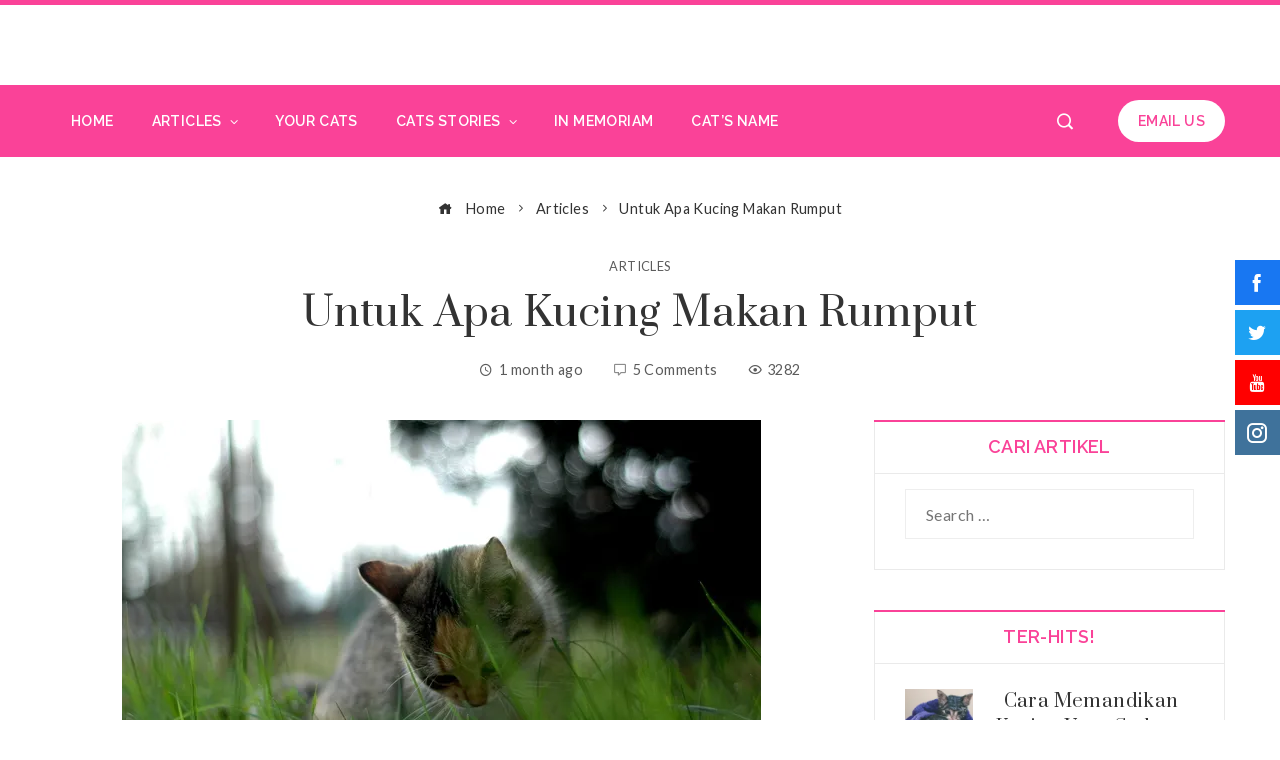

--- FILE ---
content_type: text/html; charset=UTF-8
request_url: https://kittykrafty.com/untuk-apa-kucing-makan-rumput/
body_size: 42997
content:
<!DOCTYPE html><html lang="en-US"><head><meta charset="UTF-8"><meta name="viewport" content="width=device-width, initial-scale=1"><link rel="profile" href="http://gmpg.org/xfn/11"><link rel="pingback" href="https://kittykrafty.com/xmlrpc.php"><meta name='robots' content='index, follow, max-image-preview:large, max-snippet:-1, max-video-preview:-1' /><style>img:is([sizes="auto" i], [sizes^="auto," i]) { contain-intrinsic-size: 3000px 1500px }</style><title>Untuk Apa Kucing Makan Rumput</title><meta name="description" content="Untuk apa kucing makan rumput, apakah untuk kesehatannya atau untuk pencernaannya? Pastikan rumput yang akan dikonsumsi kucing kita tidak disemprot bahan kimia." /><link rel="canonical" href="https://kittykrafty.com/untuk-apa-kucing-makan-rumput/" /><meta property="og:locale" content="en_US" /><meta property="og:type" content="article" /><meta property="og:title" content="Untuk Apa Kucing Makan Rumput" /><meta property="og:description" content="Untuk apa kucing makan rumput, apakah untuk kesehatannya atau untuk pencernaannya? Pastikan rumput yang akan dikonsumsi kucing kita tidak disemprot bahan kimia." /><meta property="og:url" content="https://kittykrafty.com/untuk-apa-kucing-makan-rumput/" /><meta property="og:site_name" content="KittyKrafty.com" /><meta property="article:publisher" content="https://www.facebook.com/kittykrafty" /><meta property="article:published_time" content="2025-12-04T02:04:36+00:00" /><meta property="og:image" content="https://i0.wp.com/kittykrafty.com/wp-content/uploads/2017/08/cat-1330900-639x424.jpg?fit=639%2C425&ssl=1" /><meta property="og:image:width" content="639" /><meta property="og:image:height" content="425" /><meta property="og:image:type" content="image/jpeg" /><meta name="author" content="Marissa" /><meta name="twitter:card" content="summary_large_image" /><meta name="twitter:label1" content="Written by" /><meta name="twitter:data1" content="Marissa" /><meta name="twitter:label2" content="Est. reading time" /><meta name="twitter:data2" content="1 minute" /> <script type="application/ld+json" class="yoast-schema-graph">{"@context":"https://schema.org","@graph":[{"@type":"Article","@id":"https://kittykrafty.com/untuk-apa-kucing-makan-rumput/#article","isPartOf":{"@id":"https://kittykrafty.com/untuk-apa-kucing-makan-rumput/"},"author":{"name":"Marissa","@id":"https://kittykrafty.com/#/schema/person/9ef54e743787abb1187be2a89b4e3363"},"headline":"Untuk Apa Kucing Makan Rumput","datePublished":"2025-12-04T02:04:36+00:00","mainEntityOfPage":{"@id":"https://kittykrafty.com/untuk-apa-kucing-makan-rumput/"},"wordCount":287,"commentCount":5,"publisher":{"@id":"https://kittykrafty.com/#organization"},"image":{"@id":"https://kittykrafty.com/untuk-apa-kucing-makan-rumput/#primaryimage"},"thumbnailUrl":"https://i0.wp.com/kittykrafty.com/wp-content/uploads/2017/08/cat-1330900-639x424.jpg?fit=639%2C425&ssl=1","keywords":["makanan kucing","Perilaku Kucing"],"articleSection":["Articles"],"inLanguage":"en-US","potentialAction":[{"@type":"CommentAction","name":"Comment","target":["https://kittykrafty.com/untuk-apa-kucing-makan-rumput/#respond"]}]},{"@type":"WebPage","@id":"https://kittykrafty.com/untuk-apa-kucing-makan-rumput/","url":"https://kittykrafty.com/untuk-apa-kucing-makan-rumput/","name":"Untuk Apa Kucing Makan Rumput","isPartOf":{"@id":"https://kittykrafty.com/#website"},"primaryImageOfPage":{"@id":"https://kittykrafty.com/untuk-apa-kucing-makan-rumput/#primaryimage"},"image":{"@id":"https://kittykrafty.com/untuk-apa-kucing-makan-rumput/#primaryimage"},"thumbnailUrl":"https://i0.wp.com/kittykrafty.com/wp-content/uploads/2017/08/cat-1330900-639x424.jpg?fit=639%2C425&ssl=1","datePublished":"2025-12-04T02:04:36+00:00","description":"Untuk apa kucing makan rumput, apakah untuk kesehatannya atau untuk pencernaannya? Pastikan rumput yang akan dikonsumsi kucing kita tidak disemprot bahan kimia.","inLanguage":"en-US","potentialAction":[{"@type":"ReadAction","target":["https://kittykrafty.com/untuk-apa-kucing-makan-rumput/"]}]},{"@type":"ImageObject","inLanguage":"en-US","@id":"https://kittykrafty.com/untuk-apa-kucing-makan-rumput/#primaryimage","url":"https://i0.wp.com/kittykrafty.com/wp-content/uploads/2017/08/cat-1330900-639x424.jpg?fit=639%2C425&ssl=1","contentUrl":"https://i0.wp.com/kittykrafty.com/wp-content/uploads/2017/08/cat-1330900-639x424.jpg?fit=639%2C425&ssl=1","width":639,"height":425,"caption":"Mengapa Kucing Makan Rumput | img:freeimages.com"},{"@type":"WebSite","@id":"https://kittykrafty.com/#website","url":"https://kittykrafty.com/","name":"KittyKrafty.com","description":"Cat Lovers","publisher":{"@id":"https://kittykrafty.com/#organization"},"alternateName":"Krafty","potentialAction":[{"@type":"SearchAction","target":{"@type":"EntryPoint","urlTemplate":"https://kittykrafty.com/?s={search_term_string}"},"query-input":{"@type":"PropertyValueSpecification","valueRequired":true,"valueName":"search_term_string"}}],"inLanguage":"en-US"},{"@type":"Organization","@id":"https://kittykrafty.com/#organization","name":"KittyKrafty.com","url":"https://kittykrafty.com/","logo":{"@type":"ImageObject","inLanguage":"en-US","@id":"https://kittykrafty.com/#/schema/logo/image/","url":"","contentUrl":"","caption":"KittyKrafty.com"},"image":{"@id":"https://kittykrafty.com/#/schema/logo/image/"},"sameAs":["https://www.facebook.com/kittykrafty","https://www.instagram.com/kittykrafty/"]},{"@type":"Person","@id":"https://kittykrafty.com/#/schema/person/9ef54e743787abb1187be2a89b4e3363","name":"Marissa","image":{"@type":"ImageObject","inLanguage":"en-US","@id":"https://kittykrafty.com/#/schema/person/image/","url":"https://secure.gravatar.com/avatar/031109d8615dc8c9a7c656f686caedeb3f36a6006ec47ba1a5267599ca7d9e58?s=96&d=mm&r=g","contentUrl":"https://secure.gravatar.com/avatar/031109d8615dc8c9a7c656f686caedeb3f36a6006ec47ba1a5267599ca7d9e58?s=96&d=mm&r=g","caption":"Marissa"},"url":"https://kittykrafty.com/author/marissa/"}]}</script> <link rel='dns-prefetch' href='//secure.gravatar.com' /><link rel='dns-prefetch' href='//stats.wp.com' /><link rel='dns-prefetch' href='//fonts.googleapis.com' /><link rel='dns-prefetch' href='//v0.wordpress.com' /><link rel='dns-prefetch' href='//jetpack.wordpress.com' /><link rel='dns-prefetch' href='//s0.wp.com' /><link rel='dns-prefetch' href='//public-api.wordpress.com' /><link rel='dns-prefetch' href='//0.gravatar.com' /><link rel='dns-prefetch' href='//1.gravatar.com' /><link rel='dns-prefetch' href='//2.gravatar.com' /><link rel='dns-prefetch' href='//widgets.wp.com' /><link rel='preconnect' href='//i0.wp.com' /><link rel='preconnect' href='//c0.wp.com' /><link rel="alternate" type="application/rss+xml" title="KittyKrafty.com &raquo; Feed" href="https://kittykrafty.com/feed/" /><link rel="alternate" type="application/rss+xml" title="KittyKrafty.com &raquo; Comments Feed" href="https://kittykrafty.com/comments/feed/" /><link rel="alternate" type="application/rss+xml" title="KittyKrafty.com &raquo; Untuk Apa Kucing Makan Rumput Comments Feed" href="https://kittykrafty.com/untuk-apa-kucing-makan-rumput/feed/" /> <script defer src="[data-uri]"></script> <link rel='stylesheet' id='jetpack_related-posts-css' href='https://kittykrafty.com/wp-content/cache/autoptimize/autoptimize_single_1aad49255938b135ec4f8b3ce93990bf.php?ver=20240116' media='all' /><style id='wp-emoji-styles-inline-css'>img.wp-smiley, img.emoji {
		display: inline !important;
		border: none !important;
		box-shadow: none !important;
		height: 1em !important;
		width: 1em !important;
		margin: 0 0.07em !important;
		vertical-align: -0.1em !important;
		background: none !important;
		padding: 0 !important;
	}</style><link rel='stylesheet' id='wp-block-library-css' href='https://kittykrafty.com/wp-includes/css/dist/block-library/style.min.css?ver=6.8.3' media='all' /><style id='wp-block-library-theme-inline-css'>.wp-block-audio :where(figcaption){color:#555;font-size:13px;text-align:center}.is-dark-theme .wp-block-audio :where(figcaption){color:#ffffffa6}.wp-block-audio{margin:0 0 1em}.wp-block-code{border:1px solid #ccc;border-radius:4px;font-family:Menlo,Consolas,monaco,monospace;padding:.8em 1em}.wp-block-embed :where(figcaption){color:#555;font-size:13px;text-align:center}.is-dark-theme .wp-block-embed :where(figcaption){color:#ffffffa6}.wp-block-embed{margin:0 0 1em}.blocks-gallery-caption{color:#555;font-size:13px;text-align:center}.is-dark-theme .blocks-gallery-caption{color:#ffffffa6}:root :where(.wp-block-image figcaption){color:#555;font-size:13px;text-align:center}.is-dark-theme :root :where(.wp-block-image figcaption){color:#ffffffa6}.wp-block-image{margin:0 0 1em}.wp-block-pullquote{border-bottom:4px solid;border-top:4px solid;color:currentColor;margin-bottom:1.75em}.wp-block-pullquote cite,.wp-block-pullquote footer,.wp-block-pullquote__citation{color:currentColor;font-size:.8125em;font-style:normal;text-transform:uppercase}.wp-block-quote{border-left:.25em solid;margin:0 0 1.75em;padding-left:1em}.wp-block-quote cite,.wp-block-quote footer{color:currentColor;font-size:.8125em;font-style:normal;position:relative}.wp-block-quote:where(.has-text-align-right){border-left:none;border-right:.25em solid;padding-left:0;padding-right:1em}.wp-block-quote:where(.has-text-align-center){border:none;padding-left:0}.wp-block-quote.is-large,.wp-block-quote.is-style-large,.wp-block-quote:where(.is-style-plain){border:none}.wp-block-search .wp-block-search__label{font-weight:700}.wp-block-search__button{border:1px solid #ccc;padding:.375em .625em}:where(.wp-block-group.has-background){padding:1.25em 2.375em}.wp-block-separator.has-css-opacity{opacity:.4}.wp-block-separator{border:none;border-bottom:2px solid;margin-left:auto;margin-right:auto}.wp-block-separator.has-alpha-channel-opacity{opacity:1}.wp-block-separator:not(.is-style-wide):not(.is-style-dots){width:100px}.wp-block-separator.has-background:not(.is-style-dots){border-bottom:none;height:1px}.wp-block-separator.has-background:not(.is-style-wide):not(.is-style-dots){height:2px}.wp-block-table{margin:0 0 1em}.wp-block-table td,.wp-block-table th{word-break:normal}.wp-block-table :where(figcaption){color:#555;font-size:13px;text-align:center}.is-dark-theme .wp-block-table :where(figcaption){color:#ffffffa6}.wp-block-video :where(figcaption){color:#555;font-size:13px;text-align:center}.is-dark-theme .wp-block-video :where(figcaption){color:#ffffffa6}.wp-block-video{margin:0 0 1em}:root :where(.wp-block-template-part.has-background){margin-bottom:0;margin-top:0;padding:1.25em 2.375em}</style><style id='classic-theme-styles-inline-css'>/*! This file is auto-generated */
.wp-block-button__link{color:#fff;background-color:#32373c;border-radius:9999px;box-shadow:none;text-decoration:none;padding:calc(.667em + 2px) calc(1.333em + 2px);font-size:1.125em}.wp-block-file__button{background:#32373c;color:#fff;text-decoration:none}</style><link rel='stylesheet' id='quotescollection-block-quotes-css' href='https://kittykrafty.com/wp-content/cache/autoptimize/autoptimize_single_9a86481004023aeeb3677d00f31c0d97.php?ver=1695704076' media='all' /><link rel='stylesheet' id='quotescollection-block-random-quote-css' href='https://kittykrafty.com/wp-content/cache/autoptimize/autoptimize_single_d05df73d6d20432418ea9846bb275871.php?ver=1695704076' media='all' /><link rel='stylesheet' id='mediaelement-css' href='https://kittykrafty.com/wp-includes/js/mediaelement/mediaelementplayer-legacy.min.css?ver=4.2.17' media='all' /><link rel='stylesheet' id='wp-mediaelement-css' href='https://kittykrafty.com/wp-includes/js/mediaelement/wp-mediaelement.min.css?ver=6.8.3' media='all' /><style id='jetpack-sharing-buttons-style-inline-css'>.jetpack-sharing-buttons__services-list{display:flex;flex-direction:row;flex-wrap:wrap;gap:0;list-style-type:none;margin:5px;padding:0}.jetpack-sharing-buttons__services-list.has-small-icon-size{font-size:12px}.jetpack-sharing-buttons__services-list.has-normal-icon-size{font-size:16px}.jetpack-sharing-buttons__services-list.has-large-icon-size{font-size:24px}.jetpack-sharing-buttons__services-list.has-huge-icon-size{font-size:36px}@media print{.jetpack-sharing-buttons__services-list{display:none!important}}.editor-styles-wrapper .wp-block-jetpack-sharing-buttons{gap:0;padding-inline-start:0}ul.jetpack-sharing-buttons__services-list.has-background{padding:1.25em 2.375em}</style><style id='global-styles-inline-css'>:root{--wp--preset--aspect-ratio--square: 1;--wp--preset--aspect-ratio--4-3: 4/3;--wp--preset--aspect-ratio--3-4: 3/4;--wp--preset--aspect-ratio--3-2: 3/2;--wp--preset--aspect-ratio--2-3: 2/3;--wp--preset--aspect-ratio--16-9: 16/9;--wp--preset--aspect-ratio--9-16: 9/16;--wp--preset--color--black: #000000;--wp--preset--color--cyan-bluish-gray: #abb8c3;--wp--preset--color--white: #ffffff;--wp--preset--color--pale-pink: #f78da7;--wp--preset--color--vivid-red: #cf2e2e;--wp--preset--color--luminous-vivid-orange: #ff6900;--wp--preset--color--luminous-vivid-amber: #fcb900;--wp--preset--color--light-green-cyan: #7bdcb5;--wp--preset--color--vivid-green-cyan: #00d084;--wp--preset--color--pale-cyan-blue: #8ed1fc;--wp--preset--color--vivid-cyan-blue: #0693e3;--wp--preset--color--vivid-purple: #9b51e0;--wp--preset--gradient--vivid-cyan-blue-to-vivid-purple: linear-gradient(135deg,rgba(6,147,227,1) 0%,rgb(155,81,224) 100%);--wp--preset--gradient--light-green-cyan-to-vivid-green-cyan: linear-gradient(135deg,rgb(122,220,180) 0%,rgb(0,208,130) 100%);--wp--preset--gradient--luminous-vivid-amber-to-luminous-vivid-orange: linear-gradient(135deg,rgba(252,185,0,1) 0%,rgba(255,105,0,1) 100%);--wp--preset--gradient--luminous-vivid-orange-to-vivid-red: linear-gradient(135deg,rgba(255,105,0,1) 0%,rgb(207,46,46) 100%);--wp--preset--gradient--very-light-gray-to-cyan-bluish-gray: linear-gradient(135deg,rgb(238,238,238) 0%,rgb(169,184,195) 100%);--wp--preset--gradient--cool-to-warm-spectrum: linear-gradient(135deg,rgb(74,234,220) 0%,rgb(151,120,209) 20%,rgb(207,42,186) 40%,rgb(238,44,130) 60%,rgb(251,105,98) 80%,rgb(254,248,76) 100%);--wp--preset--gradient--blush-light-purple: linear-gradient(135deg,rgb(255,206,236) 0%,rgb(152,150,240) 100%);--wp--preset--gradient--blush-bordeaux: linear-gradient(135deg,rgb(254,205,165) 0%,rgb(254,45,45) 50%,rgb(107,0,62) 100%);--wp--preset--gradient--luminous-dusk: linear-gradient(135deg,rgb(255,203,112) 0%,rgb(199,81,192) 50%,rgb(65,88,208) 100%);--wp--preset--gradient--pale-ocean: linear-gradient(135deg,rgb(255,245,203) 0%,rgb(182,227,212) 50%,rgb(51,167,181) 100%);--wp--preset--gradient--electric-grass: linear-gradient(135deg,rgb(202,248,128) 0%,rgb(113,206,126) 100%);--wp--preset--gradient--midnight: linear-gradient(135deg,rgb(2,3,129) 0%,rgb(40,116,252) 100%);--wp--preset--font-size--small: 13px;--wp--preset--font-size--medium: 20px;--wp--preset--font-size--large: 36px;--wp--preset--font-size--x-large: 42px;--wp--preset--spacing--20: 0.44rem;--wp--preset--spacing--30: 0.67rem;--wp--preset--spacing--40: 1rem;--wp--preset--spacing--50: 1.5rem;--wp--preset--spacing--60: 2.25rem;--wp--preset--spacing--70: 3.38rem;--wp--preset--spacing--80: 5.06rem;--wp--preset--shadow--natural: 6px 6px 9px rgba(0, 0, 0, 0.2);--wp--preset--shadow--deep: 12px 12px 50px rgba(0, 0, 0, 0.4);--wp--preset--shadow--sharp: 6px 6px 0px rgba(0, 0, 0, 0.2);--wp--preset--shadow--outlined: 6px 6px 0px -3px rgba(255, 255, 255, 1), 6px 6px rgba(0, 0, 0, 1);--wp--preset--shadow--crisp: 6px 6px 0px rgba(0, 0, 0, 1);}:where(.is-layout-flex){gap: 0.5em;}:where(.is-layout-grid){gap: 0.5em;}body .is-layout-flex{display: flex;}.is-layout-flex{flex-wrap: wrap;align-items: center;}.is-layout-flex > :is(*, div){margin: 0;}body .is-layout-grid{display: grid;}.is-layout-grid > :is(*, div){margin: 0;}:where(.wp-block-columns.is-layout-flex){gap: 2em;}:where(.wp-block-columns.is-layout-grid){gap: 2em;}:where(.wp-block-post-template.is-layout-flex){gap: 1.25em;}:where(.wp-block-post-template.is-layout-grid){gap: 1.25em;}.has-black-color{color: var(--wp--preset--color--black) !important;}.has-cyan-bluish-gray-color{color: var(--wp--preset--color--cyan-bluish-gray) !important;}.has-white-color{color: var(--wp--preset--color--white) !important;}.has-pale-pink-color{color: var(--wp--preset--color--pale-pink) !important;}.has-vivid-red-color{color: var(--wp--preset--color--vivid-red) !important;}.has-luminous-vivid-orange-color{color: var(--wp--preset--color--luminous-vivid-orange) !important;}.has-luminous-vivid-amber-color{color: var(--wp--preset--color--luminous-vivid-amber) !important;}.has-light-green-cyan-color{color: var(--wp--preset--color--light-green-cyan) !important;}.has-vivid-green-cyan-color{color: var(--wp--preset--color--vivid-green-cyan) !important;}.has-pale-cyan-blue-color{color: var(--wp--preset--color--pale-cyan-blue) !important;}.has-vivid-cyan-blue-color{color: var(--wp--preset--color--vivid-cyan-blue) !important;}.has-vivid-purple-color{color: var(--wp--preset--color--vivid-purple) !important;}.has-black-background-color{background-color: var(--wp--preset--color--black) !important;}.has-cyan-bluish-gray-background-color{background-color: var(--wp--preset--color--cyan-bluish-gray) !important;}.has-white-background-color{background-color: var(--wp--preset--color--white) !important;}.has-pale-pink-background-color{background-color: var(--wp--preset--color--pale-pink) !important;}.has-vivid-red-background-color{background-color: var(--wp--preset--color--vivid-red) !important;}.has-luminous-vivid-orange-background-color{background-color: var(--wp--preset--color--luminous-vivid-orange) !important;}.has-luminous-vivid-amber-background-color{background-color: var(--wp--preset--color--luminous-vivid-amber) !important;}.has-light-green-cyan-background-color{background-color: var(--wp--preset--color--light-green-cyan) !important;}.has-vivid-green-cyan-background-color{background-color: var(--wp--preset--color--vivid-green-cyan) !important;}.has-pale-cyan-blue-background-color{background-color: var(--wp--preset--color--pale-cyan-blue) !important;}.has-vivid-cyan-blue-background-color{background-color: var(--wp--preset--color--vivid-cyan-blue) !important;}.has-vivid-purple-background-color{background-color: var(--wp--preset--color--vivid-purple) !important;}.has-black-border-color{border-color: var(--wp--preset--color--black) !important;}.has-cyan-bluish-gray-border-color{border-color: var(--wp--preset--color--cyan-bluish-gray) !important;}.has-white-border-color{border-color: var(--wp--preset--color--white) !important;}.has-pale-pink-border-color{border-color: var(--wp--preset--color--pale-pink) !important;}.has-vivid-red-border-color{border-color: var(--wp--preset--color--vivid-red) !important;}.has-luminous-vivid-orange-border-color{border-color: var(--wp--preset--color--luminous-vivid-orange) !important;}.has-luminous-vivid-amber-border-color{border-color: var(--wp--preset--color--luminous-vivid-amber) !important;}.has-light-green-cyan-border-color{border-color: var(--wp--preset--color--light-green-cyan) !important;}.has-vivid-green-cyan-border-color{border-color: var(--wp--preset--color--vivid-green-cyan) !important;}.has-pale-cyan-blue-border-color{border-color: var(--wp--preset--color--pale-cyan-blue) !important;}.has-vivid-cyan-blue-border-color{border-color: var(--wp--preset--color--vivid-cyan-blue) !important;}.has-vivid-purple-border-color{border-color: var(--wp--preset--color--vivid-purple) !important;}.has-vivid-cyan-blue-to-vivid-purple-gradient-background{background: var(--wp--preset--gradient--vivid-cyan-blue-to-vivid-purple) !important;}.has-light-green-cyan-to-vivid-green-cyan-gradient-background{background: var(--wp--preset--gradient--light-green-cyan-to-vivid-green-cyan) !important;}.has-luminous-vivid-amber-to-luminous-vivid-orange-gradient-background{background: var(--wp--preset--gradient--luminous-vivid-amber-to-luminous-vivid-orange) !important;}.has-luminous-vivid-orange-to-vivid-red-gradient-background{background: var(--wp--preset--gradient--luminous-vivid-orange-to-vivid-red) !important;}.has-very-light-gray-to-cyan-bluish-gray-gradient-background{background: var(--wp--preset--gradient--very-light-gray-to-cyan-bluish-gray) !important;}.has-cool-to-warm-spectrum-gradient-background{background: var(--wp--preset--gradient--cool-to-warm-spectrum) !important;}.has-blush-light-purple-gradient-background{background: var(--wp--preset--gradient--blush-light-purple) !important;}.has-blush-bordeaux-gradient-background{background: var(--wp--preset--gradient--blush-bordeaux) !important;}.has-luminous-dusk-gradient-background{background: var(--wp--preset--gradient--luminous-dusk) !important;}.has-pale-ocean-gradient-background{background: var(--wp--preset--gradient--pale-ocean) !important;}.has-electric-grass-gradient-background{background: var(--wp--preset--gradient--electric-grass) !important;}.has-midnight-gradient-background{background: var(--wp--preset--gradient--midnight) !important;}.has-small-font-size{font-size: var(--wp--preset--font-size--small) !important;}.has-medium-font-size{font-size: var(--wp--preset--font-size--medium) !important;}.has-large-font-size{font-size: var(--wp--preset--font-size--large) !important;}.has-x-large-font-size{font-size: var(--wp--preset--font-size--x-large) !important;}
:where(.wp-block-post-template.is-layout-flex){gap: 1.25em;}:where(.wp-block-post-template.is-layout-grid){gap: 1.25em;}
:where(.wp-block-columns.is-layout-flex){gap: 2em;}:where(.wp-block-columns.is-layout-grid){gap: 2em;}
:root :where(.wp-block-pullquote){font-size: 1.5em;line-height: 1.6;}</style><link rel='stylesheet' id='gn-frontend-gnfollow-style-css' href='https://kittykrafty.com/wp-content/plugins/gn-publisher/assets/css/gn-frontend-gnfollow.min.css?ver=1.5.24' media='all' /><link rel='stylesheet' id='raratheme-companion-css' href='https://kittykrafty.com/wp-content/plugins/raratheme-companion/public/css/raratheme-companion-public.min.css?ver=1.4.3' media='all' /><link rel='stylesheet' id='fontawesome-6.3.0-css' href='https://kittykrafty.com/wp-content/cache/autoptimize/autoptimize_single_83f879cd0e2937627bd3d2344d966bbf.php?ver=1.3.1' media='all' /><link rel='stylesheet' id='eleganticons-css' href='https://kittykrafty.com/wp-content/cache/autoptimize/autoptimize_single_bbef6190a7c15e0539779de33eecc685.php?ver=1.3.1' media='all' /><link rel='stylesheet' id='essentialicon-css' href='https://kittykrafty.com/wp-content/cache/autoptimize/autoptimize_single_e3e31b92789ea1d1df34f97672ea1a1b.php?ver=1.3.1' media='all' /><link rel='stylesheet' id='iconfont-css' href='https://kittykrafty.com/wp-content/cache/autoptimize/autoptimize_single_7f1ae2935c7e295803cb352901081729.php?ver=1.3.1' media='all' /><link rel='stylesheet' id='materialdesignicons-css' href='https://kittykrafty.com/wp-content/cache/autoptimize/autoptimize_single_42d43ba184a48bf825a15230a4304681.php?ver=1.3.1' media='all' /><link rel='stylesheet' id='sfm-style-css' href='https://kittykrafty.com/wp-content/cache/autoptimize/autoptimize_single_cf44dafe0a4af2b7f3756e72467d1968.php?ver=1.3.1' media='all' /><style id='sfm-style-inline-css'>.sfm-floating-menu a.sfm-shape-button{height:45px;width:45px}.sfm-floating-menu a.sfm-shape-button{font-size:20px}.sfm-floating-menu i{top:0px}.sfm-floating-menu.horizontal{margin:0 -2.5px}.sfm-floating-menu.vertical{margin:-2.5px 0}.sfm-floating-menu.horizontal .sfm-button{margin:0 2.5px}.sfm-floating-menu.vertical .sfm-button{margin:2.5px 0}.sfm-floating-menu.top-left,.sfm-floating-menu.top-right,.sfm-floating-menu.top-middle{top:0px}.sfm-floating-menu.bottom-left,.sfm-floating-menu.bottom-right,.sfm-floating-menu.bottom-middle{bottom:0px}.sfm-floating-menu.top-left,.sfm-floating-menu.bottom-left,.sfm-floating-menu.middle-left{left:0px}.sfm-floating-menu.top-right,.sfm-floating-menu.bottom-right,.sfm-floating-menu.middle-right{right:0px}.sfm-floating-menu{z-index:999}.sfm-floating-menu .sfm-5e91716356773 a.sfm-shape-button{background:#1877f2}.sfm-floating-menu .sfm-5e91716356773 a.sfm-shape-button{color:#FFFFFF}.sfm-floating-menu .sfm-5e91716356773:hover a.sfm-shape-button{background:#000000}.sfm-floating-menu .sfm-5e91716356773:hover a.sfm-shape-button{color:#FFFFFF}.sfm-floating-menu .sfm-5e91716356773 .sfm-tool-tip{background:#000000}.sfm-floating-menu.top-left.horizontal .sfm-5e91716356773 .sfm-tool-tip:after,.sfm-floating-menu.top-middle.horizontal .sfm-5e91716356773 .sfm-tool-tip:after,.sfm-floating-menu.top-right.horizontal .sfm-5e91716356773 .sfm-tool-tip:after{border-color:transparent transparent #000000 transparent}.sfm-floating-menu.top-left.vertical .sfm-5e91716356773 .sfm-tool-tip:after,.sfm-floating-menu.top-middle.vertical .sfm-5e91716356773 .sfm-tool-tip:after,.sfm-floating-menu.bottom-left.vertical .sfm-5e91716356773 .sfm-tool-tip:after,.sfm-floating-menu.bottom-middle.vertical .sfm-5e91716356773 .sfm-tool-tip:after,.sfm-floating-menu.middle-left.vertical .sfm-5e91716356773 .sfm-tool-tip:after{border-color:transparent #000000 transparent transparent}.sfm-floating-menu.top-right.vertical .sfm-5e91716356773 .sfm-tool-tip:after,.sfm-floating-menu.middle-right.vertical .sfm-5e91716356773 .sfm-tool-tip:after,.sfm-floating-menu.bottom-right.vertical .sfm-5e91716356773 .sfm-tool-tip:after{border-color:transparent transparent transparent #000000}.sfm-floating-menu.bottom-left.horizontal .sfm-5e91716356773 .sfm-tool-tip:after,.sfm-floating-menu.bottom-middle.horizontal .sfm-5e91716356773 .sfm-tool-tip:after,.sfm-floating-menu.bottom-right.horizontal .sfm-5e91716356773 .sfm-tool-tip:after,.sfm-floating-menu.middle-left.horizontal .sfm-5e91716356773 .sfm-tool-tip:after,.sfm-floating-menu.middle-right.horizontal .sfm-5e91716356773 .sfm-tool-tip:after{border-color:#000000 transparent transparent transparent}.sfm-floating-menu .sfm-5e91716356773 .sfm-tool-tip a{color:#FFFFFF}.sfm-floating-menu .sfm-1586590096952 a.sfm-shape-button{background:#1da1f2}.sfm-floating-menu .sfm-1586590096952 a.sfm-shape-button{color:#FFFFFF}.sfm-floating-menu .sfm-1586590096952:hover a.sfm-shape-button{background:#000000}.sfm-floating-menu .sfm-1586590096952:hover a.sfm-shape-button{color:#FFFFFF}.sfm-floating-menu .sfm-1586590096952 .sfm-tool-tip{background:#000000}.sfm-floating-menu.top-left.horizontal .sfm-1586590096952 .sfm-tool-tip:after,.sfm-floating-menu.top-middle.horizontal .sfm-1586590096952 .sfm-tool-tip:after,.sfm-floating-menu.top-right.horizontal .sfm-1586590096952 .sfm-tool-tip:after{border-color:transparent transparent #000000 transparent}.sfm-floating-menu.top-left.vertical .sfm-1586590096952 .sfm-tool-tip:after,.sfm-floating-menu.top-middle.vertical .sfm-1586590096952 .sfm-tool-tip:after,.sfm-floating-menu.bottom-left.vertical .sfm-1586590096952 .sfm-tool-tip:after,.sfm-floating-menu.bottom-middle.vertical .sfm-1586590096952 .sfm-tool-tip:after,.sfm-floating-menu.middle-left.vertical .sfm-1586590096952 .sfm-tool-tip:after{border-color:transparent #000000 transparent transparent}.sfm-floating-menu.top-right.vertical .sfm-1586590096952 .sfm-tool-tip:after,.sfm-floating-menu.middle-right.vertical .sfm-1586590096952 .sfm-tool-tip:after,.sfm-floating-menu.bottom-right.vertical .sfm-1586590096952 .sfm-tool-tip:after{border-color:transparent transparent transparent #000000}.sfm-floating-menu.bottom-left.horizontal .sfm-1586590096952 .sfm-tool-tip:after,.sfm-floating-menu.bottom-middle.horizontal .sfm-1586590096952 .sfm-tool-tip:after,.sfm-floating-menu.bottom-right.horizontal .sfm-1586590096952 .sfm-tool-tip:after,.sfm-floating-menu.middle-left.horizontal .sfm-1586590096952 .sfm-tool-tip:after,.sfm-floating-menu.middle-right.horizontal .sfm-1586590096952 .sfm-tool-tip:after{border-color:#000000 transparent transparent transparent}.sfm-floating-menu .sfm-1586590096952 .sfm-tool-tip a{color:#FFFFFF}.sfm-floating-menu .sfm-1586590146234 a.sfm-shape-button{background:#ff0000}.sfm-floating-menu .sfm-1586590146234 a.sfm-shape-button{color:#FFFFFF}.sfm-floating-menu .sfm-1586590146234:hover a.sfm-shape-button{background:#000000}.sfm-floating-menu .sfm-1586590146234:hover a.sfm-shape-button{color:#FFFFFF}.sfm-floating-menu .sfm-1586590146234 .sfm-tool-tip{background:#000000}.sfm-floating-menu.top-left.horizontal .sfm-1586590146234 .sfm-tool-tip:after,.sfm-floating-menu.top-middle.horizontal .sfm-1586590146234 .sfm-tool-tip:after,.sfm-floating-menu.top-right.horizontal .sfm-1586590146234 .sfm-tool-tip:after{border-color:transparent transparent #000000 transparent}.sfm-floating-menu.top-left.vertical .sfm-1586590146234 .sfm-tool-tip:after,.sfm-floating-menu.top-middle.vertical .sfm-1586590146234 .sfm-tool-tip:after,.sfm-floating-menu.bottom-left.vertical .sfm-1586590146234 .sfm-tool-tip:after,.sfm-floating-menu.bottom-middle.vertical .sfm-1586590146234 .sfm-tool-tip:after,.sfm-floating-menu.middle-left.vertical .sfm-1586590146234 .sfm-tool-tip:after{border-color:transparent #000000 transparent transparent}.sfm-floating-menu.top-right.vertical .sfm-1586590146234 .sfm-tool-tip:after,.sfm-floating-menu.middle-right.vertical .sfm-1586590146234 .sfm-tool-tip:after,.sfm-floating-menu.bottom-right.vertical .sfm-1586590146234 .sfm-tool-tip:after{border-color:transparent transparent transparent #000000}.sfm-floating-menu.bottom-left.horizontal .sfm-1586590146234 .sfm-tool-tip:after,.sfm-floating-menu.bottom-middle.horizontal .sfm-1586590146234 .sfm-tool-tip:after,.sfm-floating-menu.bottom-right.horizontal .sfm-1586590146234 .sfm-tool-tip:after,.sfm-floating-menu.middle-left.horizontal .sfm-1586590146234 .sfm-tool-tip:after,.sfm-floating-menu.middle-right.horizontal .sfm-1586590146234 .sfm-tool-tip:after{border-color:#000000 transparent transparent transparent}.sfm-floating-menu .sfm-1586590146234 .sfm-tool-tip a{color:#FFFFFF}.sfm-floating-menu .sfm-1586590556353 a.sfm-shape-button{background:#3f729b}.sfm-floating-menu .sfm-1586590556353 a.sfm-shape-button{color:#FFFFFF}.sfm-floating-menu .sfm-1586590556353:hover a.sfm-shape-button{background:#000000}.sfm-floating-menu .sfm-1586590556353:hover a.sfm-shape-button{color:#FFFFFF}.sfm-floating-menu .sfm-1586590556353 .sfm-tool-tip{background:#000000}.sfm-floating-menu.top-left.horizontal .sfm-1586590556353 .sfm-tool-tip:after,.sfm-floating-menu.top-middle.horizontal .sfm-1586590556353 .sfm-tool-tip:after,.sfm-floating-menu.top-right.horizontal .sfm-1586590556353 .sfm-tool-tip:after{border-color:transparent transparent #000000 transparent}.sfm-floating-menu.top-left.vertical .sfm-1586590556353 .sfm-tool-tip:after,.sfm-floating-menu.top-middle.vertical .sfm-1586590556353 .sfm-tool-tip:after,.sfm-floating-menu.bottom-left.vertical .sfm-1586590556353 .sfm-tool-tip:after,.sfm-floating-menu.bottom-middle.vertical .sfm-1586590556353 .sfm-tool-tip:after,.sfm-floating-menu.middle-left.vertical .sfm-1586590556353 .sfm-tool-tip:after{border-color:transparent #000000 transparent transparent}.sfm-floating-menu.top-right.vertical .sfm-1586590556353 .sfm-tool-tip:after,.sfm-floating-menu.middle-right.vertical .sfm-1586590556353 .sfm-tool-tip:after,.sfm-floating-menu.bottom-right.vertical .sfm-1586590556353 .sfm-tool-tip:after{border-color:transparent transparent transparent #000000}.sfm-floating-menu.bottom-left.horizontal .sfm-1586590556353 .sfm-tool-tip:after,.sfm-floating-menu.bottom-middle.horizontal .sfm-1586590556353 .sfm-tool-tip:after,.sfm-floating-menu.bottom-right.horizontal .sfm-1586590556353 .sfm-tool-tip:after,.sfm-floating-menu.middle-left.horizontal .sfm-1586590556353 .sfm-tool-tip:after,.sfm-floating-menu.middle-right.horizontal .sfm-1586590556353 .sfm-tool-tip:after{border-color:#000000 transparent transparent transparent}.sfm-floating-menu .sfm-1586590556353 .sfm-tool-tip a{color:#FFFFFF}.sfm-floating-menu .sfm-tool-tip a{font-family:Open Sans}.sfm-floating-menu .sfm-tool-tip a{font-weight:400;font-style:normal}.sfm-floating-menu .sfm-tool-tip a{text-transform:none}.sfm-floating-menu .sfm-tool-tip a{text-decoration:none}.sfm-floating-menu .sfm-tool-tip a{font-size:16px}.sfm-floating-menu .sfm-tool-tip a{line-height:1}.sfm-floating-menu .sfm-tool-tip a{letter-spacing:0px}.sfm-floating-menu .sfm-button{--sfm-button-shadow-x:0px}.sfm-floating-menu .sfm-button{--sfm-button-shadow-y:0px}.sfm-floating-menu .sfm-button{--sfm-button-shadow-blur:0px}</style><link rel='stylesheet' id='sfm-fonts-css' href='https://fonts.googleapis.com/css?family=Open+Sans%3A300%2C400%2C500%2C600%2C700%2C800%2C300i%2C400i%2C500i%2C600i%2C700i%2C800i&#038;subset=latin%2Clatin-ext&#038;ver=1.3.1' media='all' /><link rel='stylesheet' id='quotescollection-css' href='https://kittykrafty.com/wp-content/cache/autoptimize/autoptimize_single_9ce0c9619338250d5b794b997e4ddce8.php?ver=2.5.2' media='all' /><link rel='stylesheet' id='viral-pro-loaders-css' href='https://kittykrafty.com/wp-content/cache/autoptimize/autoptimize_single_a9a23ecafc4c9ffc6bdd87991b1f3a42.php?ver=1.5.4' media='all' /><link rel='stylesheet' id='owl-carousel-css' href='https://kittykrafty.com/wp-content/cache/autoptimize/autoptimize_single_68797ac5ea1c5c754954b535cd8b1979.php?ver=1.5.4' media='all' /><link rel='stylesheet' id='animate-css' href='https://kittykrafty.com/wp-content/cache/autoptimize/autoptimize_single_50a76e3ef55c42e4564ccae438544dd9.php?ver=1.5.4' media='all' /><link rel='stylesheet' id='slick-css' href='https://kittykrafty.com/wp-content/cache/autoptimize/autoptimize_single_0f59005284ea74a80fa75091321e9628.php?ver=1.5.4' media='all' /><link rel='stylesheet' id='YTPlayer-css' href='https://kittykrafty.com/wp-content/themes/viral-pro/css/jquery.mb.YTPlayer.min.css?ver=1.5.4' media='all' /><link rel='stylesheet' id='jquery-mcustomscrollbar-css' href='https://kittykrafty.com/wp-content/cache/autoptimize/autoptimize_single_97f295dcc2445d8a837b9e99f5e6b7dd.php?ver=1.5.4' media='all' /><link rel='stylesheet' id='justifiedGallery-css' href='https://kittykrafty.com/wp-content/themes/viral-pro/css/justifiedGallery.min.css?ver=1.5.4' media='all' /><link rel='stylesheet' id='viral-pro-style-css' href='https://kittykrafty.com/wp-content/cache/autoptimize/autoptimize_single_fc8df74ba7f4472bd0bcaf34fa667458.php?ver=1.5.4' media='all' /><style id='viral-pro-style-inline-css'>.ht-container{max-width:1170px}body.ht-boxed #ht-page{max-width:1330px}body.ht-fluid .ht-container{max-width:80%}#primary{width:66%}#secondary{width:30%}.ht-boxed .ht-fullwidth-container,.ht-boxed .vl-fwcarousel-block{margin-left:-80px !important;margin-right:-80px !important}#ht-preloader-wrap,#preloader-15.loading .finger-item i,#preloader-15.loading .finger-item span:before,#preloader-15.loading .finger-item span:after,#preloader-15.loading .last-finger-item i:after{background:#3f37d6}#preloader-2 .object,#preloader-3 .object,#preloader-4 .object,#preloader-5 .object,#preloader-6 .object,#preloader-7 .object,#preloader-10 .object,#preloader-11 .object,#preloader-12 .object,#preloader-13 .object,#preloader-14 .object,#preloader-15.loading .finger-item,#preloader-15.loading .last-finger-item,#preloader-15.loading .last-finger-item i,.pacman>div:nth-child(3),.pacman>div:nth-child(4),.pacman>div:nth-child(5),.pacman>div:nth-child(6){background:#ffffff}#preloader-8 .object,#preloader-9 .object,.pacman>div:first-of-type,.pacman>div:nth-child(2){border-color:#ffffff}#preloader-1 .object{border-left-color:#ffffff;border-right-color:#ffffff}html,body,button,input,select,textarea{font-family:'Lato',serif;font-weight:400;font-style:normal;text-transform:none;text-decoration:none;font-size:16px;line-height:1.5;letter-spacing:0.4px;color:#515151}.ht-menu > ul > li > a,a.ht-header-bttn{font-family:'Raleway',serif;font-weight:600;font-style:normal;text-transform:uppercase;text-decoration:none;font-size:14px;line-height:3}.ht-site-title-tagline .ht-site-title{font-family:'Default',serif;font-weight:700;font-style:normal;text-transform:uppercase;text-decoration:none;font-size:32px;line-height:1.2;;color:#333333}.ht-site-title-tagline .ht-site-description{font-family:'Default',serif;font-weight:400;font-style:normal;text-transform:none;text-decoration:none;font-size:16px;line-height:1.2;;color:#333333}.ht-main-title,.single-post .entry-title{font-family:'Prata',serif;font-weight:400;font-style:normal;text-transform:capitalize;text-decoration:none;font-size:40px;line-height:1.3;;color:#333333}h3.vl-post-title{font-family:'Prata',serif;font-weight:400;font-style:normal;text-transform:none;text-decoration:none;font-size:15px;line-height:1.3;letter-spacing:0.5px}.vl-block-title span.vl-title,.vp-block-title span.vl-title{font-family:'Prata',serif;font-weight:400;font-style:normal;text-transform:uppercase;text-decoration:none;font-size:16px;line-height:1;letter-spacing:1px}.widget-title{font-family:'Raleway',serif;font-weight:600;font-style:normal;text-transform:uppercase;text-decoration:none;font-size:18px;line-height:1.3}h1,h2,h3,h4,h5,h6,.ht-site-title{font-family:'Prata',serif;font-weight:400;font-style:normal;text-transform:none;text-decoration:none;line-height:1.3}h1,.ht-site-title{font-size:38px}h2{font-size:34px}h3{font-size:26px}h4{font-size:20px}h5{font-size:18px}h6{font-size:15px}.ht-main-navigation,.menu-item-megamenu .widget-title,.menu-item-megamenu .vl-block-title span.vl-title{font-size:14px;font-family:Raleway}.single-ht-megamenu .ht-main-content{font-family:Raleway}.vp-block-filter{line-height:1}.ht-main-content h1,.ht-main-content h2,.ht-main-content h3,.ht-main-content h4,.ht-main-content h5,.ht-main-content h6{color:#000000}.ht-main-content{color:#333333}a{color:#000000}a:hover,.woocommerce .woocommerce-breadcrumb a:hover,.breadcrumb-trail a:hover{color:#ff2a00}.ht-sidebar-style1 .ht-site-wrapper .widget-area ul ul,.ht-sidebar-style1 .ht-site-wrapper .widget-area li{border-color:rgba(51,51,51,0.05)}.ht-sidebar-style2 .ht-site-wrapper .widget,.ht-sidebar-style2 .ht-site-wrapper .widget-title,.ht-sidebar-style3 .ht-site-wrapper .widget,.ht-sidebar-style5 .ht-site-wrapper .widget,.ht-sidebar-style7 .ht-site-wrapper .widget,.ht-sidebar-style7 .ht-site-wrapper .widget-title,.comment-list .sp-comment-content,.post-navigation,.post-navigation .nav-next,.ht-social-share{border-color:rgba(51,51,51,0.1)}.ht-sidebar-style5 .ht-site-wrapper .widget-title:before,.ht-sidebar-style5 .ht-site-wrapper .widget-title:after{background-color:rgba(51,51,51,0.1)}.single-entry-tags a,.widget-area .tagcloud a{border-color:#333333}.ht-sidebar-style3 .ht-site-wrapper .widget{background:rgba(51,51,51,0.05)}.ht-main-content .widget-title{color:#fa4298}.ht-sidebar-style1 .ht-site-wrapper .widget-title:after,.ht-sidebar-style3 .ht-site-wrapper .widget-title:after,.ht-sidebar-style6 .ht-site-wrapper .widget-title:after,.ht-sidebar-style7 .ht-site-wrapper .widget:before{background-color:#fa4298}.ht-fwcarousel-section{background-color:#ffffff}.ht-fwcarousel-section .ht-section-wrap{padding-bottom:60px;color:#333333}.ht-fwcarousel-section h1,.ht-fwcarousel-section h2,.ht-fwcarousel-section h3,.ht-fwcarousel-section h4,.ht-fwcarousel-section h5,.ht-fwcarousel-section h6{color:#333333}.ht-fwcarousel-section.ht-overwrite-color .vl-block-title span.vl-title{color:#333333}.ht-block-title-style2 .ht-fwcarousel-section.ht-overwrite-color .vl-block-title:after,.ht-block-title-style5 .ht-fwcarousel-section.ht-overwrite-color .vl-block-title span.vl-title:before,.ht-block-title-style7 .ht-fwcarousel-section.ht-overwrite-color .vl-block-title span.vl-title,.ht-block-title-style8 .ht-fwcarousel-section.ht-overwrite-color .vl-block-title span.vl-title,.ht-block-title-style9 .ht-fwcarousel-section.ht-overwrite-color .vl-block-title span.vl-title,.ht-block-title-style9 .ht-fwcarousel-section.ht-overwrite-color .vl-block-title span.vl-title:before,.ht-block-title-style10 .ht-fwcarousel-section.ht-overwrite-color .vl-block-header,.ht-block-title-style11 .ht-fwcarousel-section.ht-overwrite-color .vl-block-title span.vl-title,.ht-block-title-style12 .ht-fwcarousel-section.ht-overwrite-color .vl-block-title{background-color:#0078af}.ht-block-title-style8 .ht-fwcarousel-section.ht-overwrite-color .vl-block-header,.ht-block-title-style9 .ht-fwcarousel-section.ht-overwrite-color .vl-block-header,.ht-block-title-style11 .ht-fwcarousel-section.ht-overwrite-color .vl-block-header{border-color:#0078af}.ht-block-title-style10 .ht-fwcarousel-section.ht-overwrite-color .vl-block-title:before{border-color:#0078af #0078af transparent transparent}.ht-block-title-style2 .ht-fwcarousel-section.ht-overwrite-color .vl-block-title,.ht-block-title-style3 .ht-fwcarousel-section.ht-overwrite-color .vl-block-header,.ht-block-title-style5 .ht-fwcarousel-section.ht-overwrite-color .vl-block-header{border-color:#0078af}.ht-block-title-style4 .ht-fwcarousel-section.ht-overwrite-color .vl-block-title:after,.ht-block-title-style6 .ht-fwcarousel-section.ht-overwrite-color .vl-block-title:before,.ht-block-title-style6 .ht-fwcarousel-section.ht-overwrite-color .vl-block-title:after,.ht-block-title-style7 .ht-fwcarousel-section.ht-overwrite-color .vl-block-title:after{background-color:#0078af}.ht-fwcarousel-section .ht-section-seperator.top-section-seperator{height:60px}.ht-fwcarousel-section .ht-section-seperator.bottom-section-seperator{height:60px}.ht-tile1-section{background-color:#000000}.ht-tile1-section .ht-section-wrap{padding-top:60px;padding-bottom:60px;color:#333333}.ht-tile1-section h1,.ht-tile1-section h2,.ht-tile1-section h3,.ht-tile1-section h4,.ht-tile1-section h5,.ht-tile1-section h6{color:#333333}.ht-tile1-section.ht-overwrite-color .vl-block-title span.vl-title{color:#333333}.ht-block-title-style2 .ht-tile1-section.ht-overwrite-color .vl-block-title:after,.ht-block-title-style5 .ht-tile1-section.ht-overwrite-color .vl-block-title span.vl-title:before,.ht-block-title-style7 .ht-tile1-section.ht-overwrite-color .vl-block-title span.vl-title,.ht-block-title-style8 .ht-tile1-section.ht-overwrite-color .vl-block-title span.vl-title,.ht-block-title-style9 .ht-tile1-section.ht-overwrite-color .vl-block-title span.vl-title,.ht-block-title-style9 .ht-tile1-section.ht-overwrite-color .vl-block-title span.vl-title:before,.ht-block-title-style10 .ht-tile1-section.ht-overwrite-color .vl-block-header,.ht-block-title-style11 .ht-tile1-section.ht-overwrite-color .vl-block-title span.vl-title,.ht-block-title-style12 .ht-tile1-section.ht-overwrite-color .vl-block-title{background-color:#0078af}.ht-block-title-style8 .ht-tile1-section.ht-overwrite-color .vl-block-header,.ht-block-title-style9 .ht-tile1-section.ht-overwrite-color .vl-block-header,.ht-block-title-style11 .ht-tile1-section.ht-overwrite-color .vl-block-header{border-color:#0078af}.ht-block-title-style10 .ht-tile1-section.ht-overwrite-color .vl-block-title:before{border-color:#0078af #0078af transparent transparent}.ht-block-title-style2 .ht-tile1-section.ht-overwrite-color .vl-block-title,.ht-block-title-style3 .ht-tile1-section.ht-overwrite-color .vl-block-header,.ht-block-title-style5 .ht-tile1-section.ht-overwrite-color .vl-block-header{border-color:#0078af}.ht-block-title-style4 .ht-tile1-section.ht-overwrite-color .vl-block-title:after,.ht-block-title-style6 .ht-tile1-section.ht-overwrite-color .vl-block-title:before,.ht-block-title-style6 .ht-tile1-section.ht-overwrite-color .vl-block-title:after,.ht-block-title-style7 .ht-tile1-section.ht-overwrite-color .vl-block-title:after{background-color:#0078af}.ht-tile1-section .ht-section-seperator.top-section-seperator{height:60px}.ht-tile1-section .ht-section-seperator.bottom-section-seperator{height:60px}.ht-leftnews-section{background-color:#FFFFFF}.ht-leftnews-section .ht-section-wrap{padding-top:60px;padding-bottom:60px;color:#333333}.ht-leftnews-section h1,.ht-leftnews-section h2,.ht-leftnews-section h3,.ht-leftnews-section h4,.ht-leftnews-section h5,.ht-leftnews-section h6{color:#333333}.ht-leftnews-section.ht-overwrite-color .vl-block-title span.vl-title{color:#333333}.ht-block-title-style2 .ht-leftnews-section.ht-overwrite-color .vl-block-title:after,.ht-block-title-style5 .ht-leftnews-section.ht-overwrite-color .vl-block-title span.vl-title:before,.ht-block-title-style7 .ht-leftnews-section.ht-overwrite-color .vl-block-title span.vl-title,.ht-block-title-style8 .ht-leftnews-section.ht-overwrite-color .vl-block-title span.vl-title,.ht-block-title-style9 .ht-leftnews-section.ht-overwrite-color .vl-block-title span.vl-title,.ht-block-title-style9 .ht-leftnews-section.ht-overwrite-color .vl-block-title span.vl-title:before,.ht-block-title-style10 .ht-leftnews-section.ht-overwrite-color .vl-block-header,.ht-block-title-style11 .ht-leftnews-section.ht-overwrite-color .vl-block-title span.vl-title,.ht-block-title-style12 .ht-leftnews-section.ht-overwrite-color .vl-block-title{background-color:#0078af}.ht-block-title-style8 .ht-leftnews-section.ht-overwrite-color .vl-block-header,.ht-block-title-style9 .ht-leftnews-section.ht-overwrite-color .vl-block-header,.ht-block-title-style11 .ht-leftnews-section.ht-overwrite-color .vl-block-header{border-color:#0078af}.ht-block-title-style10 .ht-leftnews-section.ht-overwrite-color .vl-block-title:before{border-color:#0078af #0078af transparent transparent}.ht-block-title-style2 .ht-leftnews-section.ht-overwrite-color .vl-block-title,.ht-block-title-style3 .ht-leftnews-section.ht-overwrite-color .vl-block-header,.ht-block-title-style5 .ht-leftnews-section.ht-overwrite-color .vl-block-header{border-color:#0078af}.ht-block-title-style4 .ht-leftnews-section.ht-overwrite-color .vl-block-title:after,.ht-block-title-style6 .ht-leftnews-section.ht-overwrite-color .vl-block-title:before,.ht-block-title-style6 .ht-leftnews-section.ht-overwrite-color .vl-block-title:after,.ht-block-title-style7 .ht-leftnews-section.ht-overwrite-color .vl-block-title:after{background-color:#0078af}.ht-leftnews-section .ht-section-seperator.top-section-seperator{height:60px}.ht-leftnews-section .ht-section-seperator.bottom-section-seperator{height:60px}.ht-featured-section{}.ht-featured-section .ht-section-wrap{background-color:rgba(250,66,152,0.86);padding-top:60px;padding-bottom:30px;color:#333333}.ht-featured-section h1,.ht-featured-section h2,.ht-featured-section h3,.ht-featured-section h4,.ht-featured-section h5,.ht-featured-section h6{color:#333333}.ht-featured-section.ht-overwrite-color .vl-block-title span.vl-title{color:#333333}.ht-block-title-style2 .ht-featured-section.ht-overwrite-color .vl-block-title:after,.ht-block-title-style5 .ht-featured-section.ht-overwrite-color .vl-block-title span.vl-title:before,.ht-block-title-style7 .ht-featured-section.ht-overwrite-color .vl-block-title span.vl-title,.ht-block-title-style8 .ht-featured-section.ht-overwrite-color .vl-block-title span.vl-title,.ht-block-title-style9 .ht-featured-section.ht-overwrite-color .vl-block-title span.vl-title,.ht-block-title-style9 .ht-featured-section.ht-overwrite-color .vl-block-title span.vl-title:before,.ht-block-title-style10 .ht-featured-section.ht-overwrite-color .vl-block-header,.ht-block-title-style11 .ht-featured-section.ht-overwrite-color .vl-block-title span.vl-title,.ht-block-title-style12 .ht-featured-section.ht-overwrite-color .vl-block-title{background-color:#0078af}.ht-block-title-style8 .ht-featured-section.ht-overwrite-color .vl-block-header,.ht-block-title-style9 .ht-featured-section.ht-overwrite-color .vl-block-header,.ht-block-title-style11 .ht-featured-section.ht-overwrite-color .vl-block-header{border-color:#0078af}.ht-block-title-style10 .ht-featured-section.ht-overwrite-color .vl-block-title:before{border-color:#0078af #0078af transparent transparent}.ht-block-title-style2 .ht-featured-section.ht-overwrite-color .vl-block-title,.ht-block-title-style3 .ht-featured-section.ht-overwrite-color .vl-block-header,.ht-block-title-style5 .ht-featured-section.ht-overwrite-color .vl-block-header{border-color:#0078af}.ht-block-title-style4 .ht-featured-section.ht-overwrite-color .vl-block-title:after,.ht-block-title-style6 .ht-featured-section.ht-overwrite-color .vl-block-title:before,.ht-block-title-style6 .ht-featured-section.ht-overwrite-color .vl-block-title:after,.ht-block-title-style7 .ht-featured-section.ht-overwrite-color .vl-block-title:after{background-color:#0078af}.ht-featured-section .ht-section-seperator.top-section-seperator{height:60px}.ht-featured-section .ht-section-seperator.bottom-section-seperator{height:60px}.ht-carousel1-section{background-color:#FFFFFF}.ht-carousel1-section .ht-section-wrap{padding-bottom:60px;color:#333333}.ht-carousel1-section h1,.ht-carousel1-section h2,.ht-carousel1-section h3,.ht-carousel1-section h4,.ht-carousel1-section h5,.ht-carousel1-section h6{color:#333333}.ht-carousel1-section.ht-overwrite-color .vl-block-title span.vl-title{color:#333333}.ht-block-title-style2 .ht-carousel1-section.ht-overwrite-color .vl-block-title:after,.ht-block-title-style5 .ht-carousel1-section.ht-overwrite-color .vl-block-title span.vl-title:before,.ht-block-title-style7 .ht-carousel1-section.ht-overwrite-color .vl-block-title span.vl-title,.ht-block-title-style8 .ht-carousel1-section.ht-overwrite-color .vl-block-title span.vl-title,.ht-block-title-style9 .ht-carousel1-section.ht-overwrite-color .vl-block-title span.vl-title,.ht-block-title-style9 .ht-carousel1-section.ht-overwrite-color .vl-block-title span.vl-title:before,.ht-block-title-style10 .ht-carousel1-section.ht-overwrite-color .vl-block-header,.ht-block-title-style11 .ht-carousel1-section.ht-overwrite-color .vl-block-title span.vl-title,.ht-block-title-style12 .ht-carousel1-section.ht-overwrite-color .vl-block-title{background-color:#0078af}.ht-block-title-style8 .ht-carousel1-section.ht-overwrite-color .vl-block-header,.ht-block-title-style9 .ht-carousel1-section.ht-overwrite-color .vl-block-header,.ht-block-title-style11 .ht-carousel1-section.ht-overwrite-color .vl-block-header{border-color:#0078af}.ht-block-title-style10 .ht-carousel1-section.ht-overwrite-color .vl-block-title:before{border-color:#0078af #0078af transparent transparent}.ht-block-title-style2 .ht-carousel1-section.ht-overwrite-color .vl-block-title,.ht-block-title-style3 .ht-carousel1-section.ht-overwrite-color .vl-block-header,.ht-block-title-style5 .ht-carousel1-section.ht-overwrite-color .vl-block-header{border-color:#0078af}.ht-block-title-style4 .ht-carousel1-section.ht-overwrite-color .vl-block-title:after,.ht-block-title-style6 .ht-carousel1-section.ht-overwrite-color .vl-block-title:before,.ht-block-title-style6 .ht-carousel1-section.ht-overwrite-color .vl-block-title:after,.ht-block-title-style7 .ht-carousel1-section.ht-overwrite-color .vl-block-title:after{background-color:#0078af}.ht-carousel1-section .ht-section-seperator.top-section-seperator{height:60px}.ht-carousel1-section .ht-section-seperator.bottom-section-seperator{height:60px}.ht-fwnews1-section{background-color:#FFFFFF}.ht-fwnews1-section .ht-section-wrap{padding-top:60px;padding-bottom:60px;color:#333333}.ht-fwnews1-section h1,.ht-fwnews1-section h2,.ht-fwnews1-section h3,.ht-fwnews1-section h4,.ht-fwnews1-section h5,.ht-fwnews1-section h6{color:#333333}.ht-fwnews1-section.ht-overwrite-color .vl-block-title span.vl-title{color:#333333}.ht-block-title-style2 .ht-fwnews1-section.ht-overwrite-color .vl-block-title:after,.ht-block-title-style5 .ht-fwnews1-section.ht-overwrite-color .vl-block-title span.vl-title:before,.ht-block-title-style7 .ht-fwnews1-section.ht-overwrite-color .vl-block-title span.vl-title,.ht-block-title-style8 .ht-fwnews1-section.ht-overwrite-color .vl-block-title span.vl-title,.ht-block-title-style9 .ht-fwnews1-section.ht-overwrite-color .vl-block-title span.vl-title,.ht-block-title-style9 .ht-fwnews1-section.ht-overwrite-color .vl-block-title span.vl-title:before,.ht-block-title-style10 .ht-fwnews1-section.ht-overwrite-color .vl-block-header,.ht-block-title-style11 .ht-fwnews1-section.ht-overwrite-color .vl-block-title span.vl-title,.ht-block-title-style12 .ht-fwnews1-section.ht-overwrite-color .vl-block-title{background-color:#0078af}.ht-block-title-style8 .ht-fwnews1-section.ht-overwrite-color .vl-block-header,.ht-block-title-style9 .ht-fwnews1-section.ht-overwrite-color .vl-block-header,.ht-block-title-style11 .ht-fwnews1-section.ht-overwrite-color .vl-block-header{border-color:#0078af}.ht-block-title-style10 .ht-fwnews1-section.ht-overwrite-color .vl-block-title:before{border-color:#0078af #0078af transparent transparent}.ht-block-title-style2 .ht-fwnews1-section.ht-overwrite-color .vl-block-title,.ht-block-title-style3 .ht-fwnews1-section.ht-overwrite-color .vl-block-header,.ht-block-title-style5 .ht-fwnews1-section.ht-overwrite-color .vl-block-header{border-color:#0078af}.ht-block-title-style4 .ht-fwnews1-section.ht-overwrite-color .vl-block-title:after,.ht-block-title-style6 .ht-fwnews1-section.ht-overwrite-color .vl-block-title:before,.ht-block-title-style6 .ht-fwnews1-section.ht-overwrite-color .vl-block-title:after,.ht-block-title-style7 .ht-fwnews1-section.ht-overwrite-color .vl-block-title:after{background-color:#0078af}.ht-fwnews1-section .ht-section-seperator.top-section-seperator{height:60px}.ht-fwnews1-section .ht-section-seperator.bottom-section-seperator{height:60px}.ht-video-section{background:-webkit-gradient(linear,left top,right top,color-stop(0%,#F84270),color-stop(100%,#FE7F3B));background:-moz-linear-gradient(horizontal,#F84270 0%,#FE7F3B 100%);background:-webkit-linear-gradient(horizontal,#F84270 0%,#FE7F3B 100%);background:-o-linear-gradient(horizontal,#F84270 0%,#FE7F3B 100%);background:-ms-linear-gradient(horizontal,#F84270 0%,#FE7F3B 100%);background:linear-gradient(horizontal,#F84270 0%,#FE7F3B 100%)}.ht-video-section .ht-section-wrap{padding-top:60px;padding-bottom:60px;color:#333333}.ht-video-section h1,.ht-video-section h2,.ht-video-section h3,.ht-video-section h4,.ht-video-section h5,.ht-video-section h6{color:#333333}.ht-video-section.ht-overwrite-color .vl-block-title span.vl-title{color:#333333}.ht-block-title-style2 .ht-video-section.ht-overwrite-color .vl-block-title:after,.ht-block-title-style5 .ht-video-section.ht-overwrite-color .vl-block-title span.vl-title:before,.ht-block-title-style7 .ht-video-section.ht-overwrite-color .vl-block-title span.vl-title,.ht-block-title-style8 .ht-video-section.ht-overwrite-color .vl-block-title span.vl-title,.ht-block-title-style9 .ht-video-section.ht-overwrite-color .vl-block-title span.vl-title,.ht-block-title-style9 .ht-video-section.ht-overwrite-color .vl-block-title span.vl-title:before,.ht-block-title-style10 .ht-video-section.ht-overwrite-color .vl-block-header,.ht-block-title-style11 .ht-video-section.ht-overwrite-color .vl-block-title span.vl-title,.ht-block-title-style12 .ht-video-section.ht-overwrite-color .vl-block-title{background-color:#0078af}.ht-block-title-style8 .ht-video-section.ht-overwrite-color .vl-block-header,.ht-block-title-style9 .ht-video-section.ht-overwrite-color .vl-block-header,.ht-block-title-style11 .ht-video-section.ht-overwrite-color .vl-block-header{border-color:#0078af}.ht-block-title-style10 .ht-video-section.ht-overwrite-color .vl-block-title:before{border-color:#0078af #0078af transparent transparent}.ht-block-title-style2 .ht-video-section.ht-overwrite-color .vl-block-title,.ht-block-title-style3 .ht-video-section.ht-overwrite-color .vl-block-header,.ht-block-title-style5 .ht-video-section.ht-overwrite-color .vl-block-header{border-color:#0078af}.ht-block-title-style4 .ht-video-section.ht-overwrite-color .vl-block-title:after,.ht-block-title-style6 .ht-video-section.ht-overwrite-color .vl-block-title:before,.ht-block-title-style6 .ht-video-section.ht-overwrite-color .vl-block-title:after,.ht-block-title-style7 .ht-video-section.ht-overwrite-color .vl-block-title:after{background-color:#0078af}.ht-video-section .ht-section-seperator.top-section-seperator{height:60px}.ht-video-section .ht-section-seperator.bottom-section-seperator{height:60px}.ht-fwnews2-section{background-color:#FFFFFF}.ht-fwnews2-section .ht-section-wrap{padding-top:60px;padding-bottom:60px;color:#333333}.ht-fwnews2-section h1,.ht-fwnews2-section h2,.ht-fwnews2-section h3,.ht-fwnews2-section h4,.ht-fwnews2-section h5,.ht-fwnews2-section h6{color:#333333}.ht-fwnews2-section.ht-overwrite-color .vl-block-title span.vl-title{color:#333333}.ht-block-title-style2 .ht-fwnews2-section.ht-overwrite-color .vl-block-title:after,.ht-block-title-style5 .ht-fwnews2-section.ht-overwrite-color .vl-block-title span.vl-title:before,.ht-block-title-style7 .ht-fwnews2-section.ht-overwrite-color .vl-block-title span.vl-title,.ht-block-title-style8 .ht-fwnews2-section.ht-overwrite-color .vl-block-title span.vl-title,.ht-block-title-style9 .ht-fwnews2-section.ht-overwrite-color .vl-block-title span.vl-title,.ht-block-title-style9 .ht-fwnews2-section.ht-overwrite-color .vl-block-title span.vl-title:before,.ht-block-title-style10 .ht-fwnews2-section.ht-overwrite-color .vl-block-header,.ht-block-title-style11 .ht-fwnews2-section.ht-overwrite-color .vl-block-title span.vl-title,.ht-block-title-style12 .ht-fwnews2-section.ht-overwrite-color .vl-block-title{background-color:#0078af}.ht-block-title-style8 .ht-fwnews2-section.ht-overwrite-color .vl-block-header,.ht-block-title-style9 .ht-fwnews2-section.ht-overwrite-color .vl-block-header,.ht-block-title-style11 .ht-fwnews2-section.ht-overwrite-color .vl-block-header{border-color:#0078af}.ht-block-title-style10 .ht-fwnews2-section.ht-overwrite-color .vl-block-title:before{border-color:#0078af #0078af transparent transparent}.ht-block-title-style2 .ht-fwnews2-section.ht-overwrite-color .vl-block-title,.ht-block-title-style3 .ht-fwnews2-section.ht-overwrite-color .vl-block-header,.ht-block-title-style5 .ht-fwnews2-section.ht-overwrite-color .vl-block-header{border-color:#0078af}.ht-block-title-style4 .ht-fwnews2-section.ht-overwrite-color .vl-block-title:after,.ht-block-title-style6 .ht-fwnews2-section.ht-overwrite-color .vl-block-title:before,.ht-block-title-style6 .ht-fwnews2-section.ht-overwrite-color .vl-block-title:after,.ht-block-title-style7 .ht-fwnews2-section.ht-overwrite-color .vl-block-title:after{background-color:#0078af}.ht-fwnews2-section .ht-section-seperator.top-section-seperator{height:60px}.ht-fwnews2-section .ht-section-seperator.bottom-section-seperator{height:60px}.ht-ticker-section{background-color:#eaeaea}.ht-ticker-section .ht-section-wrap{padding-top:20px;padding-bottom:20px;color:#333333}.ht-ticker-section h1,.ht-ticker-section h2,.ht-ticker-section h3,.ht-ticker-section h4,.ht-ticker-section h5,.ht-ticker-section h6{color:#333333}.ht-ticker-section.ht-overwrite-color .vl-block-title span.vl-title{color:#333333}.ht-block-title-style2 .ht-ticker-section.ht-overwrite-color .vl-block-title:after,.ht-block-title-style5 .ht-ticker-section.ht-overwrite-color .vl-block-title span.vl-title:before,.ht-block-title-style7 .ht-ticker-section.ht-overwrite-color .vl-block-title span.vl-title,.ht-block-title-style8 .ht-ticker-section.ht-overwrite-color .vl-block-title span.vl-title,.ht-block-title-style9 .ht-ticker-section.ht-overwrite-color .vl-block-title span.vl-title,.ht-block-title-style9 .ht-ticker-section.ht-overwrite-color .vl-block-title span.vl-title:before,.ht-block-title-style10 .ht-ticker-section.ht-overwrite-color .vl-block-header,.ht-block-title-style11 .ht-ticker-section.ht-overwrite-color .vl-block-title span.vl-title,.ht-block-title-style12 .ht-ticker-section.ht-overwrite-color .vl-block-title{background-color:#0078af}.ht-block-title-style8 .ht-ticker-section.ht-overwrite-color .vl-block-header,.ht-block-title-style9 .ht-ticker-section.ht-overwrite-color .vl-block-header,.ht-block-title-style11 .ht-ticker-section.ht-overwrite-color .vl-block-header{border-color:#0078af}.ht-block-title-style10 .ht-ticker-section.ht-overwrite-color .vl-block-title:before{border-color:#0078af #0078af transparent transparent}.ht-block-title-style2 .ht-ticker-section.ht-overwrite-color .vl-block-title,.ht-block-title-style3 .ht-ticker-section.ht-overwrite-color .vl-block-header,.ht-block-title-style5 .ht-ticker-section.ht-overwrite-color .vl-block-header{border-color:#0078af}.ht-block-title-style4 .ht-ticker-section.ht-overwrite-color .vl-block-title:after,.ht-block-title-style6 .ht-ticker-section.ht-overwrite-color .vl-block-title:before,.ht-block-title-style6 .ht-ticker-section.ht-overwrite-color .vl-block-title:after,.ht-block-title-style7 .ht-ticker-section.ht-overwrite-color .vl-block-title:after{background-color:#0078af}.ht-ticker-section .ht-section-seperator.top-section-seperator{height:60px}.ht-ticker-section .ht-section-seperator.bottom-section-seperator{height:60px}.ht-threecol-section{background-color:#ffffff}.ht-threecol-section .ht-section-wrap{padding-top:60px;padding-bottom:60px;color:#333333}.ht-threecol-section h1,.ht-threecol-section h2,.ht-threecol-section h3,.ht-threecol-section h4,.ht-threecol-section h5,.ht-threecol-section h6{color:#333333}.ht-threecol-section.ht-overwrite-color .vl-block-title span.vl-title{color:#333333}.ht-block-title-style2 .ht-threecol-section.ht-overwrite-color .vl-block-title:after,.ht-block-title-style5 .ht-threecol-section.ht-overwrite-color .vl-block-title span.vl-title:before,.ht-block-title-style7 .ht-threecol-section.ht-overwrite-color .vl-block-title span.vl-title,.ht-block-title-style8 .ht-threecol-section.ht-overwrite-color .vl-block-title span.vl-title,.ht-block-title-style9 .ht-threecol-section.ht-overwrite-color .vl-block-title span.vl-title,.ht-block-title-style9 .ht-threecol-section.ht-overwrite-color .vl-block-title span.vl-title:before,.ht-block-title-style10 .ht-threecol-section.ht-overwrite-color .vl-block-header,.ht-block-title-style11 .ht-threecol-section.ht-overwrite-color .vl-block-title span.vl-title,.ht-block-title-style12 .ht-threecol-section.ht-overwrite-color .vl-block-title{background-color:#0078af}.ht-block-title-style8 .ht-threecol-section.ht-overwrite-color .vl-block-header,.ht-block-title-style9 .ht-threecol-section.ht-overwrite-color .vl-block-header,.ht-block-title-style11 .ht-threecol-section.ht-overwrite-color .vl-block-header{border-color:#0078af}.ht-block-title-style10 .ht-threecol-section.ht-overwrite-color .vl-block-title:before{border-color:#0078af #0078af transparent transparent}.ht-block-title-style2 .ht-threecol-section.ht-overwrite-color .vl-block-title,.ht-block-title-style3 .ht-threecol-section.ht-overwrite-color .vl-block-header,.ht-block-title-style5 .ht-threecol-section.ht-overwrite-color .vl-block-header{border-color:#0078af}.ht-block-title-style4 .ht-threecol-section.ht-overwrite-color .vl-block-title:after,.ht-block-title-style6 .ht-threecol-section.ht-overwrite-color .vl-block-title:before,.ht-block-title-style6 .ht-threecol-section.ht-overwrite-color .vl-block-title:after,.ht-block-title-style7 .ht-threecol-section.ht-overwrite-color .vl-block-title:after{background-color:#0078af}.ht-threecol-section .ht-section-seperator.top-section-seperator{height:60px}.ht-threecol-section .ht-section-seperator.bottom-section-seperator{height:60px}.ht-slider1-section{background-color:#ffffff}.ht-slider1-section .ht-section-wrap{padding-top:60px;padding-bottom:60px;color:#333333}.ht-slider1-section h1,.ht-slider1-section h2,.ht-slider1-section h3,.ht-slider1-section h4,.ht-slider1-section h5,.ht-slider1-section h6{color:#333333}.ht-slider1-section.ht-overwrite-color .vl-block-title span.vl-title{color:#333333}.ht-block-title-style2 .ht-slider1-section.ht-overwrite-color .vl-block-title:after,.ht-block-title-style5 .ht-slider1-section.ht-overwrite-color .vl-block-title span.vl-title:before,.ht-block-title-style7 .ht-slider1-section.ht-overwrite-color .vl-block-title span.vl-title,.ht-block-title-style8 .ht-slider1-section.ht-overwrite-color .vl-block-title span.vl-title,.ht-block-title-style9 .ht-slider1-section.ht-overwrite-color .vl-block-title span.vl-title,.ht-block-title-style9 .ht-slider1-section.ht-overwrite-color .vl-block-title span.vl-title:before,.ht-block-title-style10 .ht-slider1-section.ht-overwrite-color .vl-block-header,.ht-block-title-style11 .ht-slider1-section.ht-overwrite-color .vl-block-title span.vl-title,.ht-block-title-style12 .ht-slider1-section.ht-overwrite-color .vl-block-title{background-color:#0078af}.ht-block-title-style8 .ht-slider1-section.ht-overwrite-color .vl-block-header,.ht-block-title-style9 .ht-slider1-section.ht-overwrite-color .vl-block-header,.ht-block-title-style11 .ht-slider1-section.ht-overwrite-color .vl-block-header{border-color:#0078af}.ht-block-title-style10 .ht-slider1-section.ht-overwrite-color .vl-block-title:before{border-color:#0078af #0078af transparent transparent}.ht-block-title-style2 .ht-slider1-section.ht-overwrite-color .vl-block-title,.ht-block-title-style3 .ht-slider1-section.ht-overwrite-color .vl-block-header,.ht-block-title-style5 .ht-slider1-section.ht-overwrite-color .vl-block-header{border-color:#0078af}.ht-block-title-style4 .ht-slider1-section.ht-overwrite-color .vl-block-title:after,.ht-block-title-style6 .ht-slider1-section.ht-overwrite-color .vl-block-title:before,.ht-block-title-style6 .ht-slider1-section.ht-overwrite-color .vl-block-title:after,.ht-block-title-style7 .ht-slider1-section.ht-overwrite-color .vl-block-title:after{background-color:#0078af}.ht-slider1-section .ht-section-seperator.top-section-seperator{height:60px}.ht-slider1-section .ht-section-seperator.bottom-section-seperator{height:60px}.ht-slider2-section{background-color:#FFFFFF}.ht-slider2-section .ht-section-wrap{padding-top:20px;padding-bottom:20px;color:#333333}.ht-slider2-section h1,.ht-slider2-section h2,.ht-slider2-section h3,.ht-slider2-section h4,.ht-slider2-section h5,.ht-slider2-section h6{color:#333333}.ht-slider2-section.ht-overwrite-color .vl-block-title span.vl-title{color:#333333}.ht-block-title-style2 .ht-slider2-section.ht-overwrite-color .vl-block-title:after,.ht-block-title-style5 .ht-slider2-section.ht-overwrite-color .vl-block-title span.vl-title:before,.ht-block-title-style7 .ht-slider2-section.ht-overwrite-color .vl-block-title span.vl-title,.ht-block-title-style8 .ht-slider2-section.ht-overwrite-color .vl-block-title span.vl-title,.ht-block-title-style9 .ht-slider2-section.ht-overwrite-color .vl-block-title span.vl-title,.ht-block-title-style9 .ht-slider2-section.ht-overwrite-color .vl-block-title span.vl-title:before,.ht-block-title-style10 .ht-slider2-section.ht-overwrite-color .vl-block-header,.ht-block-title-style11 .ht-slider2-section.ht-overwrite-color .vl-block-title span.vl-title,.ht-block-title-style12 .ht-slider2-section.ht-overwrite-color .vl-block-title{background-color:#0078af}.ht-block-title-style8 .ht-slider2-section.ht-overwrite-color .vl-block-header,.ht-block-title-style9 .ht-slider2-section.ht-overwrite-color .vl-block-header,.ht-block-title-style11 .ht-slider2-section.ht-overwrite-color .vl-block-header{border-color:#0078af}.ht-block-title-style10 .ht-slider2-section.ht-overwrite-color .vl-block-title:before{border-color:#0078af #0078af transparent transparent}.ht-block-title-style2 .ht-slider2-section.ht-overwrite-color .vl-block-title,.ht-block-title-style3 .ht-slider2-section.ht-overwrite-color .vl-block-header,.ht-block-title-style5 .ht-slider2-section.ht-overwrite-color .vl-block-header{border-color:#0078af}.ht-block-title-style4 .ht-slider2-section.ht-overwrite-color .vl-block-title:after,.ht-block-title-style6 .ht-slider2-section.ht-overwrite-color .vl-block-title:before,.ht-block-title-style6 .ht-slider2-section.ht-overwrite-color .vl-block-title:after,.ht-block-title-style7 .ht-slider2-section.ht-overwrite-color .vl-block-title:after{background-color:#0078af}.ht-slider2-section .ht-section-seperator.top-section-seperator{height:60px}.ht-slider2-section .ht-section-seperator.bottom-section-seperator{height:60px}.ht-tile2-section{background-color:#FFFFFF}.ht-tile2-section .ht-section-wrap{padding-top:20px;padding-bottom:20px;color:#333333}.ht-tile2-section h1,.ht-tile2-section h2,.ht-tile2-section h3,.ht-tile2-section h4,.ht-tile2-section h5,.ht-tile2-section h6{color:#333333}.ht-tile2-section.ht-overwrite-color .vl-block-title span.vl-title{color:#333333}.ht-block-title-style2 .ht-tile2-section.ht-overwrite-color .vl-block-title:after,.ht-block-title-style5 .ht-tile2-section.ht-overwrite-color .vl-block-title span.vl-title:before,.ht-block-title-style7 .ht-tile2-section.ht-overwrite-color .vl-block-title span.vl-title,.ht-block-title-style8 .ht-tile2-section.ht-overwrite-color .vl-block-title span.vl-title,.ht-block-title-style9 .ht-tile2-section.ht-overwrite-color .vl-block-title span.vl-title,.ht-block-title-style9 .ht-tile2-section.ht-overwrite-color .vl-block-title span.vl-title:before,.ht-block-title-style10 .ht-tile2-section.ht-overwrite-color .vl-block-header,.ht-block-title-style11 .ht-tile2-section.ht-overwrite-color .vl-block-title span.vl-title,.ht-block-title-style12 .ht-tile2-section.ht-overwrite-color .vl-block-title{background-color:#0078af}.ht-block-title-style8 .ht-tile2-section.ht-overwrite-color .vl-block-header,.ht-block-title-style9 .ht-tile2-section.ht-overwrite-color .vl-block-header,.ht-block-title-style11 .ht-tile2-section.ht-overwrite-color .vl-block-header{border-color:#0078af}.ht-block-title-style10 .ht-tile2-section.ht-overwrite-color .vl-block-title:before{border-color:#0078af #0078af transparent transparent}.ht-block-title-style2 .ht-tile2-section.ht-overwrite-color .vl-block-title,.ht-block-title-style3 .ht-tile2-section.ht-overwrite-color .vl-block-header,.ht-block-title-style5 .ht-tile2-section.ht-overwrite-color .vl-block-header{border-color:#0078af}.ht-block-title-style4 .ht-tile2-section.ht-overwrite-color .vl-block-title:after,.ht-block-title-style6 .ht-tile2-section.ht-overwrite-color .vl-block-title:before,.ht-block-title-style6 .ht-tile2-section.ht-overwrite-color .vl-block-title:after,.ht-block-title-style7 .ht-tile2-section.ht-overwrite-color .vl-block-title:after{background-color:#0078af}.ht-tile2-section .ht-section-seperator.top-section-seperator{height:60px}.ht-tile2-section .ht-section-seperator.bottom-section-seperator{height:60px}.ht-mininews-section{background-color:#FFFFFF}.ht-mininews-section .ht-section-wrap{padding-top:20px;padding-bottom:20px;color:#333333}.ht-mininews-section h1,.ht-mininews-section h2,.ht-mininews-section h3,.ht-mininews-section h4,.ht-mininews-section h5,.ht-mininews-section h6{color:#333333}.ht-mininews-section.ht-overwrite-color .vl-block-title span.vl-title{color:#333333}.ht-block-title-style2 .ht-mininews-section.ht-overwrite-color .vl-block-title:after,.ht-block-title-style5 .ht-mininews-section.ht-overwrite-color .vl-block-title span.vl-title:before,.ht-block-title-style7 .ht-mininews-section.ht-overwrite-color .vl-block-title span.vl-title,.ht-block-title-style8 .ht-mininews-section.ht-overwrite-color .vl-block-title span.vl-title,.ht-block-title-style9 .ht-mininews-section.ht-overwrite-color .vl-block-title span.vl-title,.ht-block-title-style9 .ht-mininews-section.ht-overwrite-color .vl-block-title span.vl-title:before,.ht-block-title-style10 .ht-mininews-section.ht-overwrite-color .vl-block-header,.ht-block-title-style11 .ht-mininews-section.ht-overwrite-color .vl-block-title span.vl-title,.ht-block-title-style12 .ht-mininews-section.ht-overwrite-color .vl-block-title{background-color:#0078af}.ht-block-title-style8 .ht-mininews-section.ht-overwrite-color .vl-block-header,.ht-block-title-style9 .ht-mininews-section.ht-overwrite-color .vl-block-header,.ht-block-title-style11 .ht-mininews-section.ht-overwrite-color .vl-block-header{border-color:#0078af}.ht-block-title-style10 .ht-mininews-section.ht-overwrite-color .vl-block-title:before{border-color:#0078af #0078af transparent transparent}.ht-block-title-style2 .ht-mininews-section.ht-overwrite-color .vl-block-title,.ht-block-title-style3 .ht-mininews-section.ht-overwrite-color .vl-block-header,.ht-block-title-style5 .ht-mininews-section.ht-overwrite-color .vl-block-header{border-color:#0078af}.ht-block-title-style4 .ht-mininews-section.ht-overwrite-color .vl-block-title:after,.ht-block-title-style6 .ht-mininews-section.ht-overwrite-color .vl-block-title:before,.ht-block-title-style6 .ht-mininews-section.ht-overwrite-color .vl-block-title:after,.ht-block-title-style7 .ht-mininews-section.ht-overwrite-color .vl-block-title:after{background-color:#0078af}.ht-mininews-section .ht-section-seperator.top-section-seperator{height:60px}.ht-mininews-section .ht-section-seperator.bottom-section-seperator{height:60px}.ht-rightnews-section{background-color:#FFFFFF}.ht-rightnews-section .ht-section-wrap{padding-top:60px;padding-bottom:60px;color:#333333}.ht-rightnews-section h1,.ht-rightnews-section h2,.ht-rightnews-section h3,.ht-rightnews-section h4,.ht-rightnews-section h5,.ht-rightnews-section h6{color:#333333}.ht-rightnews-section.ht-overwrite-color .vl-block-title span.vl-title{color:#333333}.ht-block-title-style2 .ht-rightnews-section.ht-overwrite-color .vl-block-title:after,.ht-block-title-style5 .ht-rightnews-section.ht-overwrite-color .vl-block-title span.vl-title:before,.ht-block-title-style7 .ht-rightnews-section.ht-overwrite-color .vl-block-title span.vl-title,.ht-block-title-style8 .ht-rightnews-section.ht-overwrite-color .vl-block-title span.vl-title,.ht-block-title-style9 .ht-rightnews-section.ht-overwrite-color .vl-block-title span.vl-title,.ht-block-title-style9 .ht-rightnews-section.ht-overwrite-color .vl-block-title span.vl-title:before,.ht-block-title-style10 .ht-rightnews-section.ht-overwrite-color .vl-block-header,.ht-block-title-style11 .ht-rightnews-section.ht-overwrite-color .vl-block-title span.vl-title,.ht-block-title-style12 .ht-rightnews-section.ht-overwrite-color .vl-block-title{background-color:#0078af}.ht-block-title-style8 .ht-rightnews-section.ht-overwrite-color .vl-block-header,.ht-block-title-style9 .ht-rightnews-section.ht-overwrite-color .vl-block-header,.ht-block-title-style11 .ht-rightnews-section.ht-overwrite-color .vl-block-header{border-color:#0078af}.ht-block-title-style10 .ht-rightnews-section.ht-overwrite-color .vl-block-title:before{border-color:#0078af #0078af transparent transparent}.ht-block-title-style2 .ht-rightnews-section.ht-overwrite-color .vl-block-title,.ht-block-title-style3 .ht-rightnews-section.ht-overwrite-color .vl-block-header,.ht-block-title-style5 .ht-rightnews-section.ht-overwrite-color .vl-block-header{border-color:#0078af}.ht-block-title-style4 .ht-rightnews-section.ht-overwrite-color .vl-block-title:after,.ht-block-title-style6 .ht-rightnews-section.ht-overwrite-color .vl-block-title:before,.ht-block-title-style6 .ht-rightnews-section.ht-overwrite-color .vl-block-title:after,.ht-block-title-style7 .ht-rightnews-section.ht-overwrite-color .vl-block-title:after{background-color:#0078af}.ht-rightnews-section .ht-section-seperator.top-section-seperator{height:60px}.ht-rightnews-section .ht-section-seperator.bottom-section-seperator{height:60px}.ht-carousel2-section{background-color:#FFFFFF}.ht-carousel2-section .ht-section-wrap{padding-top:20px;padding-bottom:20px;color:#333333}.ht-carousel2-section h1,.ht-carousel2-section h2,.ht-carousel2-section h3,.ht-carousel2-section h4,.ht-carousel2-section h5,.ht-carousel2-section h6{color:#333333}.ht-carousel2-section.ht-overwrite-color .vl-block-title span.vl-title{color:#333333}.ht-block-title-style2 .ht-carousel2-section.ht-overwrite-color .vl-block-title:after,.ht-block-title-style5 .ht-carousel2-section.ht-overwrite-color .vl-block-title span.vl-title:before,.ht-block-title-style7 .ht-carousel2-section.ht-overwrite-color .vl-block-title span.vl-title,.ht-block-title-style8 .ht-carousel2-section.ht-overwrite-color .vl-block-title span.vl-title,.ht-block-title-style9 .ht-carousel2-section.ht-overwrite-color .vl-block-title span.vl-title,.ht-block-title-style9 .ht-carousel2-section.ht-overwrite-color .vl-block-title span.vl-title:before,.ht-block-title-style10 .ht-carousel2-section.ht-overwrite-color .vl-block-header,.ht-block-title-style11 .ht-carousel2-section.ht-overwrite-color .vl-block-title span.vl-title,.ht-block-title-style12 .ht-carousel2-section.ht-overwrite-color .vl-block-title{background-color:#0078af}.ht-block-title-style8 .ht-carousel2-section.ht-overwrite-color .vl-block-header,.ht-block-title-style9 .ht-carousel2-section.ht-overwrite-color .vl-block-header,.ht-block-title-style11 .ht-carousel2-section.ht-overwrite-color .vl-block-header{border-color:#0078af}.ht-block-title-style10 .ht-carousel2-section.ht-overwrite-color .vl-block-title:before{border-color:#0078af #0078af transparent transparent}.ht-block-title-style2 .ht-carousel2-section.ht-overwrite-color .vl-block-title,.ht-block-title-style3 .ht-carousel2-section.ht-overwrite-color .vl-block-header,.ht-block-title-style5 .ht-carousel2-section.ht-overwrite-color .vl-block-header{border-color:#0078af}.ht-block-title-style4 .ht-carousel2-section.ht-overwrite-color .vl-block-title:after,.ht-block-title-style6 .ht-carousel2-section.ht-overwrite-color .vl-block-title:before,.ht-block-title-style6 .ht-carousel2-section.ht-overwrite-color .vl-block-title:after,.ht-block-title-style7 .ht-carousel2-section.ht-overwrite-color .vl-block-title:after{background-color:#0078af}.ht-carousel2-section .ht-section-seperator.top-section-seperator{height:60px}.ht-carousel2-section .ht-section-seperator.bottom-section-seperator{height:60px}.ht-site-header .ht-top-header{background:rgba(250,66,152,1);color:#000000}.th-menu ul ul{background:rgba(250,66,152,1)}.ht-site-header .ht-top-header .ht-container{height:5px}.th-menu > ul > li > a{line-height:5px}.ht-top-header-on .ht-header-six.ht-site-header{margin-bottom:-36px}.ht-top-header-on.ht-single-layout1 .ht-header-six.ht-site-header,.ht-top-header-on.ht-single-layout2 .ht-header-six.ht-site-header,.ht-top-header-on.ht-single-layout7 .ht-header-six.ht-site-header{margin-bottom:4px}.ht-top-header-on.ht-single-layout3 .ht-header-six.ht-site-header,.ht-top-header-on.ht-single-layout4 .ht-header-six.ht-site-header,.ht-top-header-on.ht-single-layout5 .ht-header-six.ht-site-header,.ht-top-header-on.ht-single-layout6 .ht-header-six.ht-site-header{margin-bottom:-72px}.ht-header-six.ht-site-header .ht-top-header{height:41px}.ht-site-header .ht-top-header a,.ht-site-header .ht-top-header a:hover,.ht-site-header .ht-top-header a i,.ht-site-header .ht-top-header a:hover i{color:#000000}.ht-header-one .ht-header,.ht-header-two .ht-header,.ht-header-three .ht-header,.ht-header-four .ht-header .ht-container,.ht-header-five .ht-header,.ht-header-six .ht-header .ht-container,.ht-header-seven .ht-header,.ht-sticky-header .ht-header-four .ht-header.headroom.headroom--not-top,.ht-sticky-header .ht-header-six .ht-header.headroom.headroom--not-top{background:rgba(250,66,152,1)}.ht-sticky-header .ht-header-four .ht-header.headroom.headroom--not-top .ht-container,.ht-sticky-header .ht-header-six .ht-header.headroom.headroom--not-top .ht-container{background:none}.ht-header-one .ht-header .ht-container,.ht-header-two .ht-header .ht-container,.ht-header-three .ht-header .ht-container,.ht-header-four .ht-header .ht-container,.ht-header-five .ht-header .ht-container,.ht-header-six .ht-header .ht-container,.ht-header-seven .ht-header .ht-container{height:72px}.hover-style5 .ht-menu > ul > li.menu-item > a,.hover-style6 .ht-menu > ul > li.menu-item > a,.hover-style5 .ht-header-bttn,.hover-style6 .ht-header-bttn{line-height:72px}#ht-site-branding img{height:60px}.ht-header-one #ht-site-branding img,.ht-header-three #ht-site-branding img,.ht-header-six #ht-site-branding img{max-height:42px}.ht-header-two #ht-site-branding,.ht-header-four #ht-site-branding,.ht-header-five #ht-site-branding,.ht-header-seven #ht-site-branding{padding-top:20px;padding-bottom:20px}.ht-site-header.ht-header-one .ht-header,.ht-site-header.ht-header-two .ht-header,.ht-site-header.ht-header-three .ht-header,.ht-site-header.ht-header-four .ht-header .ht-container,.ht-site-header.ht-header-five .ht-header,.ht-site-header.ht-header-six .ht-header .ht-container,.ht-site-header.ht-header-seven .ht-header{border-color:rgba(238,238,238,1)}.ht-menu > ul > li.menu-item > a,.ht-search-button a,.ht-header-social-icons a,.hover-style1 .ht-search-button a:hover,.hover-style3 .ht-search-button a:hover,.hover-style5 .ht-search-button a:hover,.hover-style1 .ht-header-social-icons a:hover,.hover-style3 .ht-header-social-icons a:hover,.hover-style5 .ht-header-social-icons a:hover{color:#ffffff}.ht-offcanvas-nav a>span,.hover-style1 .ht-offcanvas-nav a:hover>span,.hover-style3 .ht-offcanvas-nav a:hover>span,.hover-style5 .ht-offcanvas-nav a:hover>span{background-color:#ffffff}.ht-search-button a:hover,.ht-header-social-icons a:hover,.hover-style1 .ht-menu > ul> li.menu-item:hover > a,.hover-style1 .ht-menu > ul> li.menu-item.current_page_item > a,.hover-style1 .ht-menu > ul > li.menu-item.current-menu-item > a,.ht-menu > ul > li.menu-item:hover > a,.ht-menu > ul > li.menu-item:hover > a > i,.ht-menu > ul > li.menu-item.current_page_item > a,.ht-menu > ul > li.menu-item.current-menu-item > a,.ht-menu > ul > li.menu-item.current_page_ancestor > a,.ht-menu > ul > li.menu-item.current > a{color:#ffffff}.ht-offcanvas-nav a:hover>span{background-color:#ffffff}.ht-menu ul ul,.menu-item-ht-cart .widget_shopping_cart,#ht-responsive-menu{background:rgba(249,249,249,1)}.ht-menu .megamenu *,#ht-responsive-menu .megamenu *,.ht-menu .megamenu a,#ht-responsive-menu .megamenu a,.ht-menu ul ul li.menu-item > a,.menu-item-ht-cart .widget_shopping_cart a,.menu-item-ht-cart .widget_shopping_cart,#ht-responsive-menu li.menu-item > a,#ht-responsive-menu li.menu-item > a i,#ht-responsive-menu li .dropdown-nav,.megamenu-category .mega-post-title a{color:#000000}li.megamenu-category > a .dropdown-nav{display:none}.ht-menu .megamenu a:hover,#ht-responsive-menu .megamenu a:hover,.ht-menu .megamenu a:hover > i,#ht-responsive-menu .megamenu a:hover > i,.ht-menu > ul > li > ul:not(.megamenu) li.menu-item:hover > a,.ht-menu ul ul.megamenu li.menu-item > a:hover,.ht-menu ul ul li.menu-item > a:hover i,.menu-item-ht-cart .widget_shopping_cart a:hover,.ht-menu .megamenu-full-width.megamenu-category .cat-megamenu-tab > div.active-tab,.ht-menu .megamenu-full-width.megamenu-category .mega-post-title a:hover{color:#fa4298}.ht-menu ul ul li.menu-item>a:after{background:#fa4298}.hover-style1 .ht-menu > ul > li.menu-item:hover > a,.hover-style1 .ht-menu > ul > li.menu-item.current_page_item > a,.hover-style1 .ht-menu > ul > li.menu-item.current-menu-item > a,.hover-style1 .ht-menu > ul > li.menu-item.current_page_ancestor > a,.hover-style1 .ht-menu > ul > li.menu-item.current > a,.hover-style5 .ht-menu > ul > li.menu-item:hover > a,.hover-style5 .ht-menu > ul > li.menu-item.current_page_item > a,.hover-style5 .ht-menu > ul > li.menu-item.current-menu-item > a,.hover-style5 .ht-menu > ul > li.menu-item.current_page_ancestor > a,.hover-style5 .ht-menu > ul > li.menu-item.current > a{background:#fa4298}.hover-style2 .ht-menu > ul > li.menu-item:hover > a,.hover-style2 .ht-menu > ul > li.menu-item.current_page_item > a,.hover-style2 .ht-menu > ul > li.menu-item.current-menu-item > a,.hover-style2 .ht-menu > ul > li.menu-item.current_page_ancestor > a,.hover-style2 .ht-menu > ul > li.menu-item.current > a,.hover-style4 .ht-menu > ul > li.menu-item:hover > a,.hover-style4 .ht-menu > ul > li.menu-item.current_page_item > a,.hover-style4 .ht-menu > ul > li.menu-item.current-menu-item > a,.hover-style4 .ht-menu > ul > li.menu-item.current_page_ancestor > a,.hover-style4 .ht-menu > ul > li.menu-item.current > a{color:#ffffff;border-color:#ffffff}.hover-style6 .ht-menu > ul > li.menu-item:hover > a:before,.hover-style6 .ht-menu > ul > li.menu-item.current_page_item > a:before,.hover-style6 .ht-menu > ul > li.menu-item.current-menu-item > a:before,.hover-style6 .ht-menu > ul > li.menu-item.current_page_ancestor > a:before,.hover-style6 .ht-menu > ul > li.menu-item.current > a:before,.hover-style8 .ht-menu>ul>li.menu-item>a:before,.hover-style9 .ht-menu>ul>li.menu-item>a:before{background:#ffffff}.hover-style7 .ht-menu>ul>li.menu-item>a:before{border-left-color:#ffffff;border-top-color:#ffffff}.hover-style7 .ht-menu>ul>li.menu-item>a:after{border-right-color:#ffffff;border-bottom-color:#ffffff}.rtl .hover-style7 .ht-menu>ul>li.menu-item>a:before{border-right-color:#ffffff}.rtl .hover-style7 .ht-menu>ul>li.menu-item>a:after{border-left-color:#ffffff}.hover-style3 .ht-menu > ul > li.menu-item:hover > a,.hover-style3 .ht-menu > ul > li.menu-item.current_page_item > a,.hover-style3 .ht-menu > ul > li.menu-item.current-menu-item > a,.hover-style3 .ht-menu > ul > li.menu-item.current_page_ancestor > a,.hover-style3 .ht-menu > ul > li.menu-item.current > a{background:#fa4298}.ht-menu>ul>li.menu-item{padding-top:14px;padding-bottom:14px}.ht-header-two .ht-middle-header-left a,.ht-header-two .ht-middle-header-right>div>a{color:#000000 !important}.ht-header-two .ht-offcanvas-nav a>span{background:#000000 !important}.ht-header-two,.ht-header-four,.ht-header-five,.ht-header-seven{background-color:#FFFFFF}.vl-block-title span.vl-title{color:#fa4298}.ht-block-title-style2 .vl-block-header .vl-block-title:after,.ht-block-title-style5 .vl-block-header .vl-block-title span.vl-title:before,.ht-block-title-style7 .vl-block-header .vl-block-title span.vl-title,.ht-block-title-style8 .vl-block-header .vl-block-title span.vl-title,.ht-block-title-style9 .vl-block-header .vl-block-title span.vl-title,.ht-block-title-style10 .vl-block-header,.ht-block-title-style11 .vl-block-header .vl-block-title span.vl-title,.ht-block-title-style12 .vl-block-header{background-color:#0078af}.ht-block-title-style8 .vl-block-header,.ht-block-title-style9 .vl-block-header,.ht-block-title-style11 .vl-block-header{border-color:#0078af}.ht-block-title-style10 .vl-block-header .vl-block-title:before{border-color:#0078af #0078af transparent transparent}.ht-block-title-style2 .vl-block-header .vl-block-title,.ht-block-title-style2 .vl-block-header .vp-block-filter,.ht-block-title-style3 .vl-block-header,.ht-block-title-style5 .vl-block-header{border-color:#a52b91}.ht-block-title-style4 .vl-block-header .vl-block-title:after,.ht-block-title-style6 .vl-block-header .vl-block-title:before,.ht-block-title-style6 .vl-block-header .vl-block-title:after,.ht-block-title-style7 .vl-block-header .vl-block-title:after{background-color:#a52b91}button,input[type='button'],input[type='reset'],input[type='submit'],.ht-button,.comment-navigation .nav-previous a,.comment-navigation .nav-next a,.pagination .page-numbers,.ht-progress-bar-length,.ht-main-content .entry-readmore a,.blog-layout2 .entry-date,.blog-layout4 .ht-post-date,.woocommerce #respond input#submit,.woocommerce a.button,.woocommerce button.button,.woocommerce input.button,.woocommerce ul.products li.product:hover .viral-pro-product-title-wrap .button,.woocommerce #respond input#submit.alt,.woocommerce a.button.alt,.woocommerce button.button.alt,.woocommerce input.button.alt,.woocommerce nav.woocommerce-pagination ul li a,.woocommerce nav.woocommerce-pagination ul li span,.woocommerce span.onsale,.woocommerce div.product .woocommerce-tabs ul.tabs li.active a,.woocommerce #respond input#submit.disabled,.woocommerce #respond input#submit:disabled,.woocommerce #respond input#submit:disabled[disabled],.woocommerce a.button.disabled,.woocommerce a.button:disabled,.woocommerce a.button:disabled[disabled],.woocommerce button.button.disabled,.woocommerce button.button:disabled,.woocommerce button.button:disabled[disabled],.woocommerce input.button.disabled,.woocommerce input.button:disabled,.woocommerce input.button:disabled[disabled],.woocommerce #respond input#submit.alt.disabled,.woocommerce #respond input#submit.alt.disabled:hover,.woocommerce #respond input#submit.alt:disabled,.woocommerce #respond input#submit.alt:disabled:hover,.woocommerce #respond input#submit.alt:disabled[disabled],.woocommerce #respond input#submit.alt:disabled[disabled]:hover,.woocommerce a.button.alt.disabled,.woocommerce a.button.alt.disabled:hover,.woocommerce a.button.alt:disabled,.woocommerce a.button.alt:disabled:hover,.woocommerce a.button.alt:disabled[disabled],.woocommerce a.button.alt:disabled[disabled]:hover,.woocommerce button.button.alt.disabled,.woocommerce button.button.alt.disabled:hover,.woocommerce button.button.alt:disabled,.woocommerce button.button.alt:disabled:hover,.woocommerce button.button.alt:disabled[disabled],.woocommerce button.button.alt:disabled[disabled]:hover,.woocommerce input.button.alt.disabled,.woocommerce input.button.alt.disabled:hover,.woocommerce input.button.alt:disabled,.woocommerce input.button.alt:disabled:hover,.woocommerce input.button.alt:disabled[disabled],.woocommerce input.button.alt:disabled[disabled]:hover,.woocommerce .widget_price_filter .ui-slider .ui-slider-range,.woocommerce-MyAccount-navigation-link a,.ht-style2-accordion .ht-accordion-header,.ht-pt-header .ht-pt-tab.ht-pt-active,.ht-post-listing .ht-pl-count,.vl-post-categories li a.vl-category,.vl-slider-block .owl-carousel .owl-nav .owl-prev:hover,.vl-slider-block .owl-carousel .owl-nav .owl-next:hover,.vl-fwcarousel-block .owl-carousel .owl-nav .owl-prev,.vl-fwcarousel-block .owl-carousel .owl-nav .owl-next,.vl-primary-cat-block .vl-primary-cat,.vl-carousel-block .owl-carousel .owl-nav .owl-prev,.vl-carousel-block .owl-carousel .owl-nav .owl-next,.video-controls,.vl-ticker.style1 .vl-ticker-title,.vl-ticker.style1 .owl-carousel .owl-nav button.owl-prev,.vl-ticker.style1 .owl-carousel .owl-nav button.owl-next,.vl-ticker.style2 .vl-ticker-title,.vl-ticker.style3 .vl-ticker-title,.vl-ticker.style4 .vl-ticker-title,.single-entry-gallery .owl-carousel .owl-nav .owl-prev,.single-entry-gallery .owl-carousel .owl-nav .owl-next,.viral-pro-related-post.style3 .owl-carousel .owl-nav .owl-prev,.viral-pro-related-post.style3 .owl-carousel .owl-nav .owl-next,.ht-instagram-widget-footer a,.blog-layout7 .ht-post-date{background:#f49a55}.no-comments,.woocommerce div.product p.price,.woocommerce div.product span.price,.woocommerce .product_meta a:hover,.woocommerce-error:before,.woocommerce-info:before,.woocommerce-message:before,.blog-layout1 .ht-post-date .entry-date span,.vp-block-filter ul.vp-block-filter-list li.vp-active a{color:#f49a55}.woocommerce ul.products li.product:hover,.woocommerce-page ul.products li.product:hover,.woocommerce #respond input#submit,.woocommerce a.button,.woocommerce button.button,.woocommerce input.button,.woocommerce ul.products li.product:hover .viral-pro-product-title-wrap .button,.woocommerce #respond input#submit.alt,.woocommerce a.button.alt,.woocommerce button.button.alt,.woocommerce input.button.alt,.woocommerce div.product .woocommerce-tabs ul.tabs,.woocommerce #respond input#submit.alt.disabled,.woocommerce #respond input#submit.alt.disabled:hover,.woocommerce #respond input#submit.alt:disabled,.woocommerce #respond input#submit.alt:disabled:hover,.woocommerce #respond input#submit.alt:disabled[disabled],.woocommerce #respond input#submit.alt:disabled[disabled]:hover,.woocommerce a.button.alt.disabled,.woocommerce a.button.alt.disabled:hover,.woocommerce a.button.alt:disabled,.woocommerce a.button.alt:disabled:hover,.woocommerce a.button.alt:disabled[disabled],.woocommerce a.button.alt:disabled[disabled]:hover,.woocommerce button.button.alt.disabled,.woocommerce button.button.alt.disabled:hover,.woocommerce button.button.alt:disabled,.woocommerce button.button.alt:disabled:hover,.woocommerce button.button.alt:disabled[disabled],.woocommerce button.button.alt:disabled[disabled]:hover,.woocommerce input.button.alt.disabled,.woocommerce input.button.alt.disabled:hover,.woocommerce input.button.alt:disabled,.woocommerce input.button.alt:disabled:hover,.woocommerce input.button.alt:disabled[disabled],.woocommerce input.button.alt:disabled[disabled]:hover,.woocommerce .widget_price_filter .ui-slider .ui-slider-handle,.ht-style2-accordion .ht-accordion-content-wrap,.content-area .entry-content blockquote{border-color:#f49a55}.woocommerce-error,.woocommerce-info,.woocommerce-message{border-top-color:#f49a55}.woocommerce ul.products li.product .onsale:after{border-color:transparent transparent #dc8b4d #dc8b4d}.woocommerce span.onsale:after{border-color:transparent #dc8b4d #dc8b4d transparent}.woocommerce div.product .woocommerce-tabs ul.tabs li.active a:before{border-color:#f49a55 transparent transparent}.vl-ticker.style1 .vl-ticker-title:after{border-color:transparent transparent transparent #f49a55}.vl-ticker.style4 .vl-ticker-title:after{border-color:#f49a55 transparent transparent #f49a55}.rtl .vl-ticker.style1 .vl-ticker-title:after{border-color:transparent #f49a55 transparent transparent}.rtl .vl-ticker.style4 .vl-ticker-title:after{border-color:transparent #f49a55 #f49a55 transparent}#ht-back-top{height:46px;width:46px;border-radius:0px}#ht-back-top i{font-size:20px}#ht-back-top.ht-st-stacked{background:#f49a55;color:#FFF}#ht-back-top.ht-st-framed{border-color:#f49a55;color:#f49a55}#ht-back-top.ht-st-left{left:40px}#ht-back-top.ht-st-right{right:40px}#ht-back-top{bottom:40px}#ht-colophon{background-image:url();background-repeat:no-repeat;background-size:cover;background-position:center bottom;background-attachment:scroll}.ht-site-footer:before{background-color:rgba(0,8,20,0.93)}#ht-colophon .widget-title{color:#EEEEEE}.ht-sidebar-style1 .ht-site-footer .widget-title:after,.ht-sidebar-style3 .ht-site-footer .widget-title:after,.ht-sidebar-style6 .ht-site-footer .widget-title:after{background:#EEEEEE}.ht-sidebar-style2 .ht-site-footer .widget-title,.ht-sidebar-style7 .ht-site-footer .widget-title{border-color:rgba(238,238,238,0.1)}.ht-sidebar-style5 .ht-site-footer .widget-title:before,.ht-sidebar-style5 .ht-site-footer .widget-title:after{background-color:rgba(238,238,238,0.1)}.ht-site-footer *{color:#EEEEEE}.ht-site-footer a,.ht-site-footer a *{color:#EEEEEE}.ht-top-footer .ht-container,.ht-main-footer .ht-container,.ht-bottom-top-footer .ht-container{border-color:rgba(30,30,30,0.51)}@media screen and (max-width:1150px){.ht-menu{display:none}#ht-mobile-menu{display:block}.ht-header-one .ht-header,.ht-header-two .ht-header,.ht-header-three .ht-header,.ht-header-four .ht-header .ht-container,.ht-header-five .ht-header,.ht-header-six .ht-header .ht-container,.ht-header-seven .ht-header,.ht-sticky-header .ht-header-four .ht-header.headroom.headroom--not-top,.ht-sticky-header .ht-header-six .ht-header.headroom.headroom--not-top{background:#fa4298}.ht-header-two .ht-header .ht-container{justify-content:flex-end}.ht-header-six.ht-site-header .ht-top-header{height:auto !important}.ht-top-header-on .ht-header-six .ht-header{-webkit-transform:translateY(0) !important;transform:translateY(0) !important}.ht-header-six.ht-site-header{margin-bottom:0 !important}.ht-top-header-on.ht-single-layout1 .ht-header-six.ht-site-header,.ht-top-header-on.ht-single-layout2 .ht-header-six.ht-site-header,.ht-top-header-on.ht-single-layout5 .ht-header-six.ht-site-header,.ht-top-header-on.ht-single-layout6 .ht-header-six.ht-site-header,.ht-top-header-on.ht-single-layout7 .ht-header-six.ht-site-header{margin-bottom:40px !important}.megamenu-full-width.megamenu-category .cat-megamenu-content-full,.megamenu-full-width.megamenu-category .cat-megamenu-tab,.megamenu-full-width.megamenu-category .cat-megamenu-content{display:none}.megamenu-full-width.megamenu-category .cat-megamenu-tab > div{padding:15px 40px;border-bottom:1px solid rgba(0,0,0,0.05)}.megamenu-full-width.megamenu-category .cat-megamenu-tab > div:after{display:none}.megamenu-full-width.megamenu-category .cat-megamenu-content-full ul li{width:100%;float:none;margin:0}.megamenu-full-width.megamenu-category .cat-megamenu-content-full ul li > a{display:none}#ht-responsive-menu li.menu-item.megamenu-category > a > .dropdown-nav{display:none}.ht-sticky-header .headroom.headroom--not-top{position:relative;top:auto !important;left:auto;right:auto;z-index:9999;width:auto;box-shadow:none;-webkit-animation:none;animation:none}.ht-header .ht-offcanvas-nav,.ht-header .ht-search-button,.ht-header .ht-header-social-icons{display:none}#ht-content{padding-top:0 !important}.admin-bar.ht-sticky-header .headroom.headroom--not-top{top:auto}.ht-sticky-header .ht-header-four .ht-header.headroom.headroom--not-top .ht-container{margin-bottom:38px !important}.ht-top-header-on.ht-sticky-header .ht-header-six .ht-header.headroom.headroom--not-top{-webkit-transform:translateY(-50%);transform:translateY(-50%)}.ht-header-one #ht-site-branding img,.ht-header-three #ht-site-branding img,.ht-header-six #ht-site-branding img{height:auto;max-height:42px}.ht-header-two #ht-site-branding img,.ht-header-four #ht-site-branding img,.ht-header-five #ht-site-branding img,.ht-header-seven #ht-site-branding img{height:auto;max-height:60px}}@media screen and (max-width:1170px){.elementor-section.elementor-section-boxed.elementor-section-stretched>.elementor-container,.elementor-template-full-width .elementor-section.elementor-section-boxed>.elementor-container,.e-con.e-parent>.e-con-inner,.ht-fullwidth-container .elementor-section.elementor-section-boxed>.elementor-container,.ht-container,body.ht-fluid .ht-container{padding-left:40px !important;padding-right:40px !important;width:100%;max-width:none}}@media screen and (max-width:1370px){.ht-single-layout5 .entry-header,.ht-single-layout6 .entry-header{margin-left:0;margin-right:0}.ht-single-layout6 .entry-header{height:auto}}a.ht-header-bttn{color:#fa4298;background:rgba(255,255,255,1);border-radius:48px}a.ht-header-bttn:hover{color:#ffffff;background:rgba(51,51,51,1)}.viral-pro-privacy-policy{color:#FFFFFF;background:#333333}.policy-text a{color:#FFFFFF}.policy-buttons a,.policy-buttons a:hover{color:#FFFFFF;background:#0078af}.collapse-button{border-color:#FFFFFF}.collapse-button .icon-bar{background:#FFFFFF}#vl-video-playlist,.vl-bottom-block,.vl-carousel-block,.vl-fwcarousel-block,.vl-slider-block,.vl-news-block,.vl-ticker,.ht-mininews-section .ht-non-fullwidth-container,.ht-mininews-section .ht-fullwidth-container,.vl-fwnews-block,.vl-tile-block-wrap,.ht-section .widget{margin-bottom:60px}.ht-featured-block-wrap{margin-bottom:30px}@media screen and (max-width:768px){}@media screen and (max-width:480px){}@supports (-webkit-touch-callout:none){[data-pllx-bg-ratio]{background-attachment:scroll !important;background-position:center !important}}@supports (-webkit-touch-callout:none){[data-pllx-bg-ratio]{background-attachment:scroll !important;background-position:center !important}}</style><link rel='stylesheet' id='icofont-css' href='https://kittykrafty.com/wp-content/cache/autoptimize/autoptimize_single_2b787521d79e503745f69c3326dc965b.php?ver=1.5.4' media='all' /><link rel='stylesheet' id='essential-icon-css' href='https://kittykrafty.com/wp-content/cache/autoptimize/autoptimize_single_756de581954b19f260d4a3f6612b8fd3.php?ver=1.5.4' media='all' /><link rel='stylesheet' id='vp-twittericon-css' href='https://kittykrafty.com/wp-content/cache/autoptimize/autoptimize_single_40a8e7fcc7f0479caebe5a33b127722e.php?ver=1.5.4' media='all' /><link rel='stylesheet' id='dashicons-css' href='https://kittykrafty.com/wp-includes/css/dashicons.min.css?ver=6.8.3' media='all' /><link rel='stylesheet' id='viral-pro-fonts-css' href='https://fonts.googleapis.com/css?family=Lato%3A100%2C100i%2C300%2C300i%2C400%2C400i%2C700%2C700i%2C900%2C900i%7CRaleway%3A100%2C200%2C300%2C400%2C500%2C600%2C700%2C800%2C900%2C100i%2C200i%2C300i%2C400i%2C500i%2C600i%2C700i%2C800i%2C900i%7CPrata%3A400&#038;subset=latin%2Clatin-ext&#038;display=swap' media='all' /><link rel='stylesheet' id='subscribe-modal-css-css' href='https://kittykrafty.com/wp-content/cache/autoptimize/autoptimize_single_2cedc6861122ed26a9ac0a455858db36.php?ver=15.3.1' media='all' /><style id='jetpack_facebook_likebox-inline-css'>.widget_facebook_likebox {
	overflow: hidden;
}</style><link rel='stylesheet' id='sharedaddy-css' href='https://kittykrafty.com/wp-content/cache/autoptimize/autoptimize_single_082b32bdcdd061b3a1b9b543a6429820.php?ver=15.3.1' media='all' /><link rel='stylesheet' id='social-logos-css' href='https://kittykrafty.com/wp-content/plugins/jetpack/_inc/social-logos/social-logos.min.css?ver=15.3.1' media='all' /> <script defer id="jetpack_related-posts-js-extra" src="[data-uri]"></script> <script defer src="https://kittykrafty.com/wp-content/plugins/jetpack/_inc/build/related-posts/related-posts.min.js?ver=20240116" id="jetpack_related-posts-js"></script> <script defer src="https://kittykrafty.com/wp-includes/js/jquery/jquery.min.js?ver=3.7.1" id="jquery-core-js"></script> <script defer src="https://kittykrafty.com/wp-includes/js/jquery/jquery-migrate.min.js?ver=3.4.1" id="jquery-migrate-js"></script> <script defer id="quotescollection-js-extra" src="[data-uri]"></script> <script defer src="https://kittykrafty.com/wp-content/cache/autoptimize/autoptimize_single_f24dec07b1a7fe437cff3e99c6c35a1f.php?ver=2.5.2" id="quotescollection-js"></script> <link rel="https://api.w.org/" href="https://kittykrafty.com/wp-json/" /><link rel="alternate" title="JSON" type="application/json" href="https://kittykrafty.com/wp-json/wp/v2/posts/1143" /><link rel="EditURI" type="application/rsd+xml" title="RSD" href="https://kittykrafty.com/xmlrpc.php?rsd" /><meta name="generator" content="WordPress 6.8.3" /><link rel='shortlink' href='https://wp.me/p3Kjb8-ir' /><link rel="alternate" title="oEmbed (JSON)" type="application/json+oembed" href="https://kittykrafty.com/wp-json/oembed/1.0/embed?url=https%3A%2F%2Fkittykrafty.com%2Funtuk-apa-kucing-makan-rumput%2F" /><link rel="alternate" title="oEmbed (XML)" type="text/xml+oembed" href="https://kittykrafty.com/wp-json/oembed/1.0/embed?url=https%3A%2F%2Fkittykrafty.com%2Funtuk-apa-kucing-makan-rumput%2F&#038;format=xml" /><style>img#wpstats{display:none}</style><style>.recentcomments a{display:inline !important;padding:0 !important;margin:0 !important;}</style><script async src="https://pagead2.googlesyndication.com/pagead/js/adsbygoogle.js?client=ca-pub-6112536945756155"
     crossorigin="anonymous"></script> <meta name="google-site-verification" content="DqbySMWh3nOXs9mvHbRPgGIp0EaH9tpfCbHkR3po2uo" />
<script type="application/ld+json" class="gnpub-schema-markup-output">
{"@context":"https:\/\/schema.org\/","@type":"NewsArticle","@id":"https:\/\/kittykrafty.com\/untuk-apa-kucing-makan-rumput\/#newsarticle","url":"https:\/\/kittykrafty.com\/untuk-apa-kucing-makan-rumput\/","image":{"@type":"ImageObject","url":"https:\/\/i0.wp.com\/kittykrafty.com\/wp-content\/uploads\/2017\/08\/cat-1330900-639x424.jpg?resize=150%2C150&#038;ssl=1","width":150,"height":150},"headline":"Untuk Apa Kucing Makan Rumput","mainEntityOfPage":"https:\/\/kittykrafty.com\/untuk-apa-kucing-makan-rumput\/","datePublished":"2025-12-04T09:04:36+07:00","dateModified":"2025-12-04T09:04:36+07:00","description":"Untuk apa kucing makan rumput, apakah untuk kesehatannya atau untuk pencernaannya? Pastikan rumput yang akan dikonsumsi kucing kita tidak disemprot bahan kimia.","articleSection":"Articles","articleBody":"Banyak sekali kucing yang memakan rumput kasar dalam jumlah yang sedikit secara teratur, yang tidak lain bertujuan untuk merangsang mereka memuntahkan kembali makanan yang telah dicerna. Biasanya, rumput yang dimakan oleh kucing tersebut akan dimuntahkan kembali dengan sangat cepat dan muntah tersebut ditutupi atau diselubungi oleh air liur kucing tersebut yang berbusa serta lengket. Sebenarnya untuk apa kucing makan rumput ya?\r\n\r\nAdapun dalam menghadapi fenomena seperti ini, banyak dokter hewan yang berpikir dan menduga bahwa tujuan seekor kucing memakan rumput mentah tidak lain adalah untuk mengurangi kelebihan sari makanan hasil proses pencernaan, yang tersimpan dalam perut kucing. Tetapi, kebiasaan kucing untuk memakan rumput mentah seperti ini dapat pula bertujuan untuk membersihkan rambut-rambut yang terdapat pada perut kucing.\r\n\r\nApabila kucing peliharaan Anda mempunyai kebiasaan makan seperti ini ataupun Anda sendiri sebagai pemiliknya merasa resah dengan kebiasaan ini, maka sebaiknya Anda memberikan 2 atau 3 porsi kecil makanan dalam seharinya kepada kucing peliharaan Anda daripada memberi kucing peliharaan Anda 1 porsi besar makanan dalam seharinya.\r\n\r\nAdapun jika Anda memberikan makanan dengan menu makanan kucing kepada kucing peliharaan Anda, maka kebiasaan untuk memakan rumput bukanlah penyebab terjadinya kekurangan makanan pada kucing Anda. Alasannya yaitu bahwa seluruh makanan untuk kucing memiliki komposisi gizi yang seimbang.\r\n\r\nPerlu diketahui pula bahwa kebiasaaan makan rumput jarang menimbulkan efek berbahaya, tetapi dengan syarat bahwa rumput tersebut belum disemprot dengan bahan kimia yang mengandung racun. Selain rumput kasar, rumput halus juga dapat dimakan oleh kucing dan dicerna sebagai sumber alami dari bagian yang kasar dalam makanan.\r\n\r\nMeskipun demikian, apabila proses makan rumput ini disertai pula dengan muntah secara terus menerus, dan terutama sekali apabila muntah tersebut mengandung darah maka Anda harus secepat mungkin membawa kucing peliharaan Anda tersebut ke dokter hewan untuk diperiksa kesehatannya.","keywords":"makanan kucing, Perilaku Kucing, ","name":"Untuk Apa Kucing Makan Rumput","thumbnailUrl":"https:\/\/i0.wp.com\/kittykrafty.com\/wp-content\/uploads\/2017\/08\/cat-1330900-639x424.jpg?resize=150%2C150&#038;ssl=1","wordCount":281,"timeRequired":"PT1M14S","mainEntity":{"@type":"WebPage","@id":"https:\/\/kittykrafty.com\/untuk-apa-kucing-makan-rumput\/"},"author":{"@type":"Person","name":"Marissa","url":"https:\/\/kittykrafty.com\/author\/marissa\/","sameAs":[],"image":{"@type":"ImageObject","url":"https:\/\/secure.gravatar.com\/avatar\/031109d8615dc8c9a7c656f686caedeb3f36a6006ec47ba1a5267599ca7d9e58?s=96&d=mm&r=g","height":96,"width":96}},"editor":{"@type":"Person","name":"Marissa","url":"https:\/\/kittykrafty.com\/author\/marissa\/","sameAs":[],"image":{"@type":"ImageObject","url":"https:\/\/secure.gravatar.com\/avatar\/031109d8615dc8c9a7c656f686caedeb3f36a6006ec47ba1a5267599ca7d9e58?s=96&d=mm&r=g","height":96,"width":96}}}
</script>
</head><body id="ht-body" class="wp-singular post-template-default single single-post postid-1143 single-format-standard wp-embed-responsive wp-theme-viral-pro group-blog ht-right-sidebar ht-single-layout2 ht-top-header-on ht-sticky-header ht-sticky-sidebar ht-wide ht-header-style5 ht-sidebar-style7 ht-thumb-zoom-in ht-block-title-style6"><div id="ht-page"><header id="ht-masthead" class="ht-site-header ht-header-five hover-style4 ht-tagline-inline-logo ht-no-border" ><div class="ht-top-header"><div class="ht-container"><div class="ht-th-left th-none"></div><div class="ht-th-right th-none"></div></div></div><div class="ht-middle-header"><div class="ht-container"><div id="ht-site-branding" ></div><div class="ht-header-widget"><aside id="custom_html-3" class="widget_text widget widget-no-title widget_custom_html"><div class="textwidget custom-html-widget"><script async src="https://pagead2.googlesyndication.com/pagead/js/adsbygoogle.js?client=ca-pub-6112536945756155"
     crossorigin="anonymous"></script>  <ins class="adsbygoogle"
 style="display:block"
 data-ad-client="ca-pub-6112536945756155"
 data-ad-slot="3373646523"
 data-ad-format="auto"
 data-full-width-responsive="true"></ins> <script>(adsbygoogle = window.adsbygoogle || []).push({});</script></div></aside></div></div></div><div class="ht-header"><div class="ht-container"><nav id="ht-site-navigation" class="ht-main-navigation" ><div class="ht-menu ht-clearfix"><ul id="menu-navbar" class="ht-clearfix"><li id="menu-item-3194" class="menu-item menu-item-type-post_type menu-item-object-page menu-item-home menu-item-3194"><a href="https://kittykrafty.com/" class="menu-link"><span class="mm-menu-title">Home</span></a></li><li id="menu-item-1566" class="menu-item menu-item-type-taxonomy menu-item-object-category current-post-ancestor current-menu-parent current-post-parent menu-item-has-children menu-item-1566"><a href="https://kittykrafty.com/topic/articles/" class="menu-link"><span class="mm-menu-title">Articles<span class="dropdown-nav ei arrow_carrot-down"></span></span></a><ul class="sub-menu"><li id="menu-item-3301" class="menu-item menu-item-type-taxonomy menu-item-object-category menu-item-3301"><a href="https://kittykrafty.com/topic/kliping/" class="menu-link"><span class="mm-menu-title">Kliping</span></a></li></ul></li><li id="menu-item-3298" class="menu-item menu-item-type-taxonomy menu-item-object-category menu-item-3298"><a href="https://kittykrafty.com/topic/kucing-pembaca/" class="menu-link"><span class="mm-menu-title">Your Cats</span></a></li><li id="menu-item-3296" class="menu-item menu-item-type-taxonomy menu-item-object-category menu-item-has-children menu-item-3296"><a href="https://kittykrafty.com/topic/cerita-kucing/" class="menu-link"><span class="mm-menu-title">Cats Stories<span class="dropdown-nav ei arrow_carrot-down"></span></span></a><ul class="sub-menu"><li id="menu-item-3300" class="menu-item menu-item-type-taxonomy menu-item-object-category menu-item-3300"><a href="https://kittykrafty.com/topic/cats-gallery/" class="menu-link"><span class="mm-menu-title">Cats Gallery</span></a></li></ul></li><li id="menu-item-3299" class="menu-item menu-item-type-taxonomy menu-item-object-category menu-item-3299"><a href="https://kittykrafty.com/topic/in-memoriam/" class="menu-link"><span class="mm-menu-title">In Memoriam</span></a></li><li id="menu-item-3342" class="menu-item menu-item-type-post_type menu-item-object-page menu-item-3342"><a href="https://kittykrafty.com/name/" class="menu-link"><span class="mm-menu-title">Cat’s Name</span></a></li></ul></div></nav><div class="ht-search-button" ><a href="#"><i class="icofont-search-1"></i></a></div><a class="ht-header-bttn ht-mobile-hide" href="mailto:editorkrafty@gmail.com">Email Us</a><div id="ht-mobile-menu" class="menu-navbar-container"><div class="menu-collapser" ><div class="collapse-button"><span class="icon-bar"></span><span class="icon-bar"></span><span class="icon-bar"></span></div></div><ul id="ht-responsive-menu" class="menu"><li class="menu-item menu-item-type-post_type menu-item-object-page menu-item-home menu-item-3194"><a href="https://kittykrafty.com/" class="menu-link"><span class="mm-menu-title">Home</span></a></li><li class="menu-item menu-item-type-taxonomy menu-item-object-category current-post-ancestor current-menu-parent current-post-parent menu-item-has-children menu-item-1566"><a href="https://kittykrafty.com/topic/articles/" class="menu-link"><span class="mm-menu-title">Articles<span class="dropdown-nav ei arrow_carrot-down"></span></span></a><ul class="sub-menu"><li class="menu-item menu-item-type-taxonomy menu-item-object-category menu-item-3301"><a href="https://kittykrafty.com/topic/kliping/" class="menu-link"><span class="mm-menu-title">Kliping</span></a></li></ul></li><li class="menu-item menu-item-type-taxonomy menu-item-object-category menu-item-3298"><a href="https://kittykrafty.com/topic/kucing-pembaca/" class="menu-link"><span class="mm-menu-title">Your Cats</span></a></li><li class="menu-item menu-item-type-taxonomy menu-item-object-category menu-item-has-children menu-item-3296"><a href="https://kittykrafty.com/topic/cerita-kucing/" class="menu-link"><span class="mm-menu-title">Cats Stories<span class="dropdown-nav ei arrow_carrot-down"></span></span></a><ul class="sub-menu"><li class="menu-item menu-item-type-taxonomy menu-item-object-category menu-item-3300"><a href="https://kittykrafty.com/topic/cats-gallery/" class="menu-link"><span class="mm-menu-title">Cats Gallery</span></a></li></ul></li><li class="menu-item menu-item-type-taxonomy menu-item-object-category menu-item-3299"><a href="https://kittykrafty.com/topic/in-memoriam/" class="menu-link"><span class="mm-menu-title">In Memoriam</span></a></li><li class="menu-item menu-item-type-post_type menu-item-object-page menu-item-3342"><a href="https://kittykrafty.com/name/" class="menu-link"><span class="mm-menu-title">Cat’s Name</span></a></li></ul></div></div></div></header><div id="ht-content" class="ht-site-content ht-clearfix"><div class="ht-main-content ht-container ht-clearfix"><article id="post-1143" class="post-1143 post type-post status-publish format-standard has-post-thumbnail hentry category-articles tag-makanan-kucing tag-perilaku-kucing" ><div class="entry-header"><nav role="navigation" aria-label="Breadcrumbs" class="breadcrumb-trail breadcrumbs" itemprop="breadcrumb"><ul class="trail-items" itemscope itemtype="http://schema.org/BreadcrumbList"><meta name="numberOfItems" content="3" /><meta name="itemListOrder" content="Ascending" /><li itemprop="itemListElement" itemscope itemtype="http://schema.org/ListItem" class="trail-item trail-begin"><a href="https://kittykrafty.com/" rel="home" itemprop="item"><span itemprop="name"><i class="icofont-home"></i> Home</span></a><meta itemprop="position" content="1" /></li><li itemprop="itemListElement" itemscope itemtype="http://schema.org/ListItem" class="trail-item"><a href="https://kittykrafty.com/topic/articles/" itemprop="item"><span itemprop="name">Articles</span></a><meta itemprop="position" content="2" /></li><li itemprop="itemListElement" itemscope itemtype="http://schema.org/ListItem" class="trail-item trail-end"><span itemprop="name">Untuk Apa Kucing Makan Rumput</span><meta itemprop="position" content="3" /></li></ul></nav><div class="single-entry-category"><a href="https://kittykrafty.com/topic/articles/" rel="category tag">Articles</a></div><h1 class="entry-title">Untuk Apa Kucing Makan Rumput</h1><div class="single-entry-meta"> <span class="entry-post-date"><i class="mdi mdi-clock-time-four-outline"></i><time class="entry-date published updated" datetime="2025-12-04T09:04:36+07:00">1 month ago</time></span><span class="entry-comment"><i class="mdi mdi-comment-outline"></i>5 Comments</span><span class="entry-views"><i class="mdi mdi-eye-outline"></i>3282</span></div></div><div class="ht-site-wrapper"><div id="primary" class="content-area"><div class="entry-wrapper"><div class="sticky-social-share"><div class="viral-pro-share-buttons-wrap"><div class="viral-pro-share-buttons"><a class="facebook-share" target="_blank" href="https://www.facebook.com/sharer/sharer.php?u=https://kittykrafty.com/untuk-apa-kucing-makan-rumput/" target="_blank"><i class="social_facebook_circle"></i><span class="screen-reader-text">Facebook</span></a><a class="twitter-share" target="_blank" href="https://twitter.com/intent/tweet?text=Untuk%20Apa%20Kucing%20Makan%20Rumput&amp;url=https://kittykrafty.com/untuk-apa-kucing-makan-rumput/" target="_blank"><i class="vp-twitter-x-circ"></i><span class="screen-reader-text">Twitter</span></a><a class="linkedin-share" target="_blank" href="https://linkedin.com/shareArticle?mini=true&amp;url=https://kittykrafty.com/untuk-apa-kucing-makan-rumput/&amp;title=Untuk%20Apa%20Kucing%20Makan%20Rumput" target="_blank"><i class="social_linkedin_circle"></i><span class="screen-reader-text">LinkedIn</span></a><a class="pinterest-share" target="_blank" href="https://pinterest.com/pin/create/button/?url=https://kittykrafty.com/untuk-apa-kucing-makan-rumput/&amp;media=https://i0.wp.com/kittykrafty.com/wp-content/uploads/2017/08/cat-1330900-639x424.jpg?fit=639%2C425&ssl=1&amp;description=Untuk%20Apa%20Kucing%20Makan%20Rumput" target="_blank"><i class="social_pinterest_circle"></i><span class="screen-reader-text">Pinterest</span></a><a class="reddit-share" target="_blank" href="http://www.reddit.com/submit?url=https://kittykrafty.com/untuk-apa-kucing-makan-rumput/&amp;title=Untuk%20Apa%20Kucing%20Makan%20Rumput" target="_blank"><i class="mdi mdi-reddit"></i><span class="screen-reader-text">Stumbleupon</span></a><a class="email-share" target="_blank" href="mailto:?Subject=Untuk%20Apa%20Kucing%20Makan%20Rumput&amp;Body=https://kittykrafty.com/untuk-apa-kucing-makan-rumput/"><i class="icon_mail"></i><span class="screen-reader-text">Email</span></a></div> <span>Share</span></div></div><figure class="single-entry-link"> <img width="639" height="425" src="https://i0.wp.com/kittykrafty.com/wp-content/uploads/2017/08/cat-1330900-639x424.jpg?resize=639%2C425&amp;ssl=1" class="attachment-viral-pro-800x500 size-viral-pro-800x500 wp-post-image" alt="" decoding="async" fetchpriority="high" srcset="https://i0.wp.com/kittykrafty.com/wp-content/uploads/2017/08/cat-1330900-639x424.jpg?resize=639%2C424&amp;ssl=1 639w, https://i0.wp.com/kittykrafty.com/wp-content/uploads/2017/08/cat-1330900-639x424.jpg?resize=300%2C200&amp;ssl=1 300w" sizes="(max-width: 639px) 100vw, 639px" data-attachment-id="2582" data-permalink="https://kittykrafty.com/untuk-apa-kucing-makan-rumput/cat-1330900-639x424/" data-orig-file="https://i0.wp.com/kittykrafty.com/wp-content/uploads/2017/08/cat-1330900-639x424.jpg?fit=639%2C425&amp;ssl=1" data-orig-size="639,425" data-comments-opened="1" data-image-meta="{&quot;aperture&quot;:&quot;1.8&quot;,&quot;credit&quot;:&quot;Picasa&quot;,&quot;camera&quot;:&quot;NIKON D70&quot;,&quot;caption&quot;:&quot;&quot;,&quot;created_timestamp&quot;:&quot;1395568141&quot;,&quot;copyright&quot;:&quot;&quot;,&quot;focal_length&quot;:&quot;50&quot;,&quot;iso&quot;:&quot;0&quot;,&quot;shutter_speed&quot;:&quot;0.0005&quot;,&quot;title&quot;:&quot;&quot;,&quot;orientation&quot;:&quot;0&quot;}" data-image-title="kucing makan rumput" data-image-description="" data-image-caption="&lt;p&gt;Mengapa Kucing Makan Rumput | img:freeimages.com&lt;/p&gt;
" data-medium-file="https://i0.wp.com/kittykrafty.com/wp-content/uploads/2017/08/cat-1330900-639x424.jpg?fit=300%2C200&amp;ssl=1" data-large-file="https://i0.wp.com/kittykrafty.com/wp-content/uploads/2017/08/cat-1330900-639x424.jpg?fit=639%2C425&amp;ssl=1" /></figure><div class="entry-content"><div class='code-block code-block-1' style='margin: 8px 0; clear: both;'> <script async src="https://pagead2.googlesyndication.com/pagead/js/adsbygoogle.js?client=ca-pub-6112536945756155"
     crossorigin="anonymous"></script>  <ins class="adsbygoogle"
 style="display:block"
 data-ad-client="ca-pub-6112536945756155"
 data-ad-slot="7681296293"
 data-ad-format="auto"
 data-full-width-responsive="true"></ins> <script>(adsbygoogle = window.adsbygoogle || []).push({});</script></div><p>Banyak sekali kucing yang memakan rumput kasar dalam jumlah yang sedikit secara teratur, yang tidak lain bertujuan untuk merangsang mereka memuntahkan kembali makanan yang telah dicerna. Biasanya, rumput yang dimakan oleh kucing tersebut akan dimuntahkan kembali dengan sangat cepat dan muntah tersebut ditutupi atau diselubungi oleh air liur kucing tersebut yang berbusa serta lengket. Sebenarnya untuk apa kucing makan rumput ya?</p><p>Adapun dalam menghadapi fenomena seperti ini, banyak dokter hewan yang berpikir dan menduga bahwa tujuan seekor kucing memakan rumput mentah tidak lain adalah untuk mengurangi kelebihan sari makanan hasil proses pencernaan, yang tersimpan dalam perut kucing. Tetapi, kebiasaan kucing untuk memakan rumput mentah seperti ini dapat pula bertujuan untuk membersihkan rambut-rambut yang terdapat pada perut kucing.</p><p>Apabila kucing peliharaan Anda mempunyai kebiasaan makan seperti ini ataupun Anda sendiri sebagai pemiliknya merasa resah dengan kebiasaan ini, maka sebaiknya Anda memberikan 2 atau 3 porsi kecil makanan dalam seharinya kepada kucing peliharaan Anda daripada memberi kucing peliharaan Anda 1 porsi besar makanan dalam seharinya.</p><p>Adapun jika Anda memberikan makanan dengan menu makanan kucing kepada kucing peliharaan Anda, maka kebiasaan untuk memakan rumput bukanlah penyebab terjadinya kekurangan makanan pada kucing Anda. Alasannya yaitu bahwa seluruh makanan untuk kucing memiliki komposisi gizi yang seimbang.</p><p>Perlu diketahui pula bahwa kebiasaaan makan rumput jarang menimbulkan efek berbahaya, tetapi dengan syarat bahwa rumput tersebut belum disemprot dengan bahan kimia yang mengandung racun. Selain rumput kasar, rumput halus juga dapat dimakan oleh kucing dan dicerna sebagai sumber alami dari bagian yang kasar dalam makanan.</p><div style="clear:both; margin-top:0em; margin-bottom:1em;"><a href="https://kittykrafty.com/kenapa-saya-memilih-untuk-pelihara-kucing/" target="_blank" rel="dofollow" class="ucd007affce5318b71988bf2124fcc3e1"><style>.ucd007affce5318b71988bf2124fcc3e1 { padding:0px; margin: 0; padding-top:1em!important; padding-bottom:1em!important; width:100%; display: block; font-weight:bold; background-color:inherit; border:0!important; border-left:4px solid inherit!important; box-shadow: 0 1px 2px rgba(0, 0, 0, 0.17); -moz-box-shadow: 0 1px 2px rgba(0, 0, 0, 0.17); -o-box-shadow: 0 1px 2px rgba(0, 0, 0, 0.17); -webkit-box-shadow: 0 1px 2px rgba(0, 0, 0, 0.17); text-decoration:none; } .ucd007affce5318b71988bf2124fcc3e1:active, .ucd007affce5318b71988bf2124fcc3e1:hover { opacity: 1; transition: opacity 250ms; webkit-transition: opacity 250ms; text-decoration:none; } .ucd007affce5318b71988bf2124fcc3e1 { transition: background-color 250ms; webkit-transition: background-color 250ms; opacity: 1; transition: opacity 250ms; webkit-transition: opacity 250ms; } .ucd007affce5318b71988bf2124fcc3e1 .ctaText { font-weight:bold; color:inherit; text-decoration:none; font-size: 16px; } .ucd007affce5318b71988bf2124fcc3e1 .postTitle { color:inherit; text-decoration: underline!important; font-size: 16px; } .ucd007affce5318b71988bf2124fcc3e1:hover .postTitle { text-decoration: underline!important; }</style><div style="padding-left:1em; padding-right:1em;"><span class="ctaText">Baca:</span>&nbsp; <span class="postTitle">Kenapa Saya Memilih Untuk Pelihara Kucing?</span></div></a></div><p>Meskipun demikian, apabila proses makan rumput ini disertai pula dengan muntah secara terus menerus, dan terutama sekali apabila muntah tersebut mengandung darah maka Anda harus secepat mungkin membawa kucing peliharaan Anda tersebut ke dokter hewan untuk diperiksa kesehatannya.</p><p style="font-style:italic; font-size:0.7em;">Artikel ini sudah dibaca: 47891 kali.</p><div class="sharedaddy sd-sharing-enabled"><div class="robots-nocontent sd-block sd-social sd-social-icon sd-sharing"><h3 class="sd-title">Sharing is Caring :</h3><div class="sd-content"><ul><li class="share-facebook"><a rel="nofollow noopener noreferrer"
 data-shared="sharing-facebook-1143"
 class="share-facebook sd-button share-icon no-text"
 href="https://kittykrafty.com/untuk-apa-kucing-makan-rumput/?share=facebook"
 target="_blank"
 aria-labelledby="sharing-facebook-1143"
 > <span id="sharing-facebook-1143" hidden>Click to share on Facebook (Opens in new window)</span> <span>Facebook</span> </a></li><li class="share-twitter"><a rel="nofollow noopener noreferrer"
 data-shared="sharing-twitter-1143"
 class="share-twitter sd-button share-icon no-text"
 href="https://kittykrafty.com/untuk-apa-kucing-makan-rumput/?share=twitter"
 target="_blank"
 aria-labelledby="sharing-twitter-1143"
 > <span id="sharing-twitter-1143" hidden>Click to share on X (Opens in new window)</span> <span>X</span> </a></li><li class="share-jetpack-whatsapp"><a rel="nofollow noopener noreferrer"
 data-shared="sharing-whatsapp-1143"
 class="share-jetpack-whatsapp sd-button share-icon no-text"
 href="https://kittykrafty.com/untuk-apa-kucing-makan-rumput/?share=jetpack-whatsapp"
 target="_blank"
 aria-labelledby="sharing-whatsapp-1143"
 > <span id="sharing-whatsapp-1143" hidden>Click to share on WhatsApp (Opens in new window)</span> <span>WhatsApp</span> </a></li><li class="share-telegram"><a rel="nofollow noopener noreferrer"
 data-shared="sharing-telegram-1143"
 class="share-telegram sd-button share-icon no-text"
 href="https://kittykrafty.com/untuk-apa-kucing-makan-rumput/?share=telegram"
 target="_blank"
 aria-labelledby="sharing-telegram-1143"
 > <span id="sharing-telegram-1143" hidden>Click to share on Telegram (Opens in new window)</span> <span>Telegram</span> </a></li><li class="share-pinterest"><a rel="nofollow noopener noreferrer"
 data-shared="sharing-pinterest-1143"
 class="share-pinterest sd-button share-icon no-text"
 href="https://kittykrafty.com/untuk-apa-kucing-makan-rumput/?share=pinterest"
 target="_blank"
 aria-labelledby="sharing-pinterest-1143"
 > <span id="sharing-pinterest-1143" hidden>Click to share on Pinterest (Opens in new window)</span> <span>Pinterest</span> </a></li><li><a href="#" class="sharing-anchor sd-button share-more"><span>More</span></a></li><li class="share-end"></li></ul><div class="sharing-hidden"><div class="inner" style="display: none;"><ul><li class="share-linkedin"><a rel="nofollow noopener noreferrer"
 data-shared="sharing-linkedin-1143"
 class="share-linkedin sd-button share-icon no-text"
 href="https://kittykrafty.com/untuk-apa-kucing-makan-rumput/?share=linkedin"
 target="_blank"
 aria-labelledby="sharing-linkedin-1143"
 > <span id="sharing-linkedin-1143" hidden>Click to share on LinkedIn (Opens in new window)</span> <span>LinkedIn</span> </a></li><li class="share-email"><a rel="nofollow noopener noreferrer"
 data-shared="sharing-email-1143"
 class="share-email sd-button share-icon no-text"
 href="mailto:?subject=%5BShared%20Post%5D%20Untuk%20Apa%20Kucing%20Makan%20Rumput&#038;body=https%3A%2F%2Fkittykrafty.com%2Funtuk-apa-kucing-makan-rumput%2F&#038;share=email"
 target="_blank"
 aria-labelledby="sharing-email-1143"
 data-email-share-error-title="Do you have email set up?" data-email-share-error-text="If you&#039;re having problems sharing via email, you might not have email set up for your browser. You may need to create a new email yourself." data-email-share-nonce="b9edd728ef" data-email-share-track-url="https://kittykrafty.com/untuk-apa-kucing-makan-rumput/?share=email"> <span id="sharing-email-1143" hidden>Click to email a link to a friend (Opens in new window)</span> <span>Email</span> </a></li><li class="share-reddit"><a rel="nofollow noopener noreferrer"
 data-shared="sharing-reddit-1143"
 class="share-reddit sd-button share-icon no-text"
 href="https://kittykrafty.com/untuk-apa-kucing-makan-rumput/?share=reddit"
 target="_blank"
 aria-labelledby="sharing-reddit-1143"
 > <span id="sharing-reddit-1143" hidden>Click to share on Reddit (Opens in new window)</span> <span>Reddit</span> </a></li><li class="share-pocket"><a rel="nofollow noopener noreferrer"
 data-shared="sharing-pocket-1143"
 class="share-pocket sd-button share-icon no-text"
 href="https://kittykrafty.com/untuk-apa-kucing-makan-rumput/?share=pocket"
 target="_blank"
 aria-labelledby="sharing-pocket-1143"
 > <span id="sharing-pocket-1143" hidden>Click to share on Pocket (Opens in new window)</span> <span>Pocket</span> </a></li><li class="share-tumblr"><a rel="nofollow noopener noreferrer"
 data-shared="sharing-tumblr-1143"
 class="share-tumblr sd-button share-icon no-text"
 href="https://kittykrafty.com/untuk-apa-kucing-makan-rumput/?share=tumblr"
 target="_blank"
 aria-labelledby="sharing-tumblr-1143"
 > <span id="sharing-tumblr-1143" hidden>Click to share on Tumblr (Opens in new window)</span> <span>Tumblr</span> </a></li><li class="share-end"></li></ul></div></div></div></div></div><div id='jp-relatedposts' class='jp-relatedposts' ></div></div><div class="single-entry-tags"><a href="https://kittykrafty.com/tag/makanan-kucing/" rel="tag">makanan kucing</a><a href="https://kittykrafty.com/tag/perilaku-kucing/" rel="tag">Perilaku Kucing</a></div><div class="ht-social-share"> <span>Share</span><div class="viral-pro-share-buttons"><a class="facebook-share" target="_blank" href="https://www.facebook.com/sharer/sharer.php?u=https://kittykrafty.com/untuk-apa-kucing-makan-rumput/" target="_blank"><i class="social_facebook_circle"></i><span class="screen-reader-text">Facebook</span></a><a class="twitter-share" target="_blank" href="https://twitter.com/intent/tweet?text=Untuk%20Apa%20Kucing%20Makan%20Rumput&amp;url=https://kittykrafty.com/untuk-apa-kucing-makan-rumput/" target="_blank"><i class="vp-twitter-x-circ"></i><span class="screen-reader-text">Twitter</span></a><a class="linkedin-share" target="_blank" href="https://linkedin.com/shareArticle?mini=true&amp;url=https://kittykrafty.com/untuk-apa-kucing-makan-rumput/&amp;title=Untuk%20Apa%20Kucing%20Makan%20Rumput" target="_blank"><i class="social_linkedin_circle"></i><span class="screen-reader-text">LinkedIn</span></a><a class="pinterest-share" target="_blank" href="https://pinterest.com/pin/create/button/?url=https://kittykrafty.com/untuk-apa-kucing-makan-rumput/&amp;media=https://i0.wp.com/kittykrafty.com/wp-content/uploads/2017/08/cat-1330900-639x424.jpg?fit=639%2C425&ssl=1&amp;description=Untuk%20Apa%20Kucing%20Makan%20Rumput" target="_blank"><i class="social_pinterest_circle"></i><span class="screen-reader-text">Pinterest</span></a><a class="reddit-share" target="_blank" href="http://www.reddit.com/submit?url=https://kittykrafty.com/untuk-apa-kucing-makan-rumput/&amp;title=Untuk%20Apa%20Kucing%20Makan%20Rumput" target="_blank"><i class="mdi mdi-reddit"></i><span class="screen-reader-text">Stumbleupon</span></a><a class="email-share" target="_blank" href="mailto:?Subject=Untuk%20Apa%20Kucing%20Makan%20Rumput&amp;Body=https://kittykrafty.com/untuk-apa-kucing-makan-rumput/"><i class="icon_mail"></i><span class="screen-reader-text">Email</span></a></div></div></div><nav class="navigation post-navigation" role="navigation"><div class="nav-links"><div class="nav-previous ht-clearfix"> <a href="https://kittykrafty.com/fakta-unik-tentang-kucing-kamu/" rel="prev"><img width="150" height="150" src="https://i0.wp.com/kittykrafty.com/wp-content/uploads/2022/02/zineb-mezidi-whitecat-unsplash.jpg?resize=150%2C150&amp;ssl=1" class="attachment-viral-pro-150x150 size-viral-pro-150x150 wp-post-image" alt="" decoding="async" srcset="https://i0.wp.com/kittykrafty.com/wp-content/uploads/2022/02/zineb-mezidi-whitecat-unsplash.jpg?resize=150%2C150&amp;ssl=1 150w, https://i0.wp.com/kittykrafty.com/wp-content/uploads/2022/02/zineb-mezidi-whitecat-unsplash.jpg?zoom=2&amp;resize=150%2C150&amp;ssl=1 300w, https://i0.wp.com/kittykrafty.com/wp-content/uploads/2022/02/zineb-mezidi-whitecat-unsplash.jpg?zoom=3&amp;resize=150%2C150&amp;ssl=1 450w" sizes="(max-width: 150px) 100vw, 150px" data-attachment-id="3086" data-permalink="https://kittykrafty.com/fakta-unik-tentang-kucing-kamu/zineb-mezidi-whitecat-unsplash/" data-orig-file="https://i0.wp.com/kittykrafty.com/wp-content/uploads/2022/02/zineb-mezidi-whitecat-unsplash.jpg?fit=803%2C600&amp;ssl=1" data-orig-size="803,600" data-comments-opened="1" data-image-meta="{&quot;aperture&quot;:&quot;0&quot;,&quot;credit&quot;:&quot;&quot;,&quot;camera&quot;:&quot;&quot;,&quot;caption&quot;:&quot;&quot;,&quot;created_timestamp&quot;:&quot;0&quot;,&quot;copyright&quot;:&quot;&quot;,&quot;focal_length&quot;:&quot;0&quot;,&quot;iso&quot;:&quot;0&quot;,&quot;shutter_speed&quot;:&quot;0&quot;,&quot;title&quot;:&quot;&quot;,&quot;orientation&quot;:&quot;1&quot;}" data-image-title="zineb-mezidi-whitecat-unsplash" data-image-description="" data-image-caption="&lt;p&gt;Ilustrasi kucing | Zineb Mezidi &#8211; Unsplash&lt;/p&gt;
" data-medium-file="https://i0.wp.com/kittykrafty.com/wp-content/uploads/2022/02/zineb-mezidi-whitecat-unsplash.jpg?fit=300%2C224&amp;ssl=1" data-large-file="https://i0.wp.com/kittykrafty.com/wp-content/uploads/2022/02/zineb-mezidi-whitecat-unsplash.jpg?fit=640%2C478&amp;ssl=1" /><span>Previous Post</span>Fakta Unik tentang Kucing Kamu</a></div><div class="nav-next ht-clearfix"> <a href="https://kittykrafty.com/tips-hindari-toksoplasmosis-bagi-pemilik-kucing/" rel="next"><img width="150" height="150" src="https://i0.wp.com/kittykrafty.com/wp-content/uploads/2016/01/kucing-ngumpet-850.jpg?resize=150%2C150&amp;ssl=1" class="attachment-viral-pro-150x150 size-viral-pro-150x150 wp-post-image" alt="" decoding="async" srcset="https://i0.wp.com/kittykrafty.com/wp-content/uploads/2016/01/kucing-ngumpet-850.jpg?resize=150%2C150&amp;ssl=1 150w, https://i0.wp.com/kittykrafty.com/wp-content/uploads/2016/01/kucing-ngumpet-850.jpg?resize=32%2C32&amp;ssl=1 32w, https://i0.wp.com/kittykrafty.com/wp-content/uploads/2016/01/kucing-ngumpet-850.jpg?resize=64%2C64&amp;ssl=1 64w, https://i0.wp.com/kittykrafty.com/wp-content/uploads/2016/01/kucing-ngumpet-850.jpg?resize=96%2C96&amp;ssl=1 96w, https://i0.wp.com/kittykrafty.com/wp-content/uploads/2016/01/kucing-ngumpet-850.jpg?resize=128%2C128&amp;ssl=1 128w, https://i0.wp.com/kittykrafty.com/wp-content/uploads/2016/01/kucing-ngumpet-850.jpg?zoom=2&amp;resize=150%2C150&amp;ssl=1 300w, https://i0.wp.com/kittykrafty.com/wp-content/uploads/2016/01/kucing-ngumpet-850.jpg?zoom=3&amp;resize=150%2C150&amp;ssl=1 450w" sizes="(max-width: 150px) 100vw, 150px" data-attachment-id="2346" data-permalink="https://kittykrafty.com/tips-hindari-toksoplasmosis-bagi-pemilik-kucing/kucing-ngumpet-850/" data-orig-file="https://i0.wp.com/kittykrafty.com/wp-content/uploads/2016/01/kucing-ngumpet-850.jpg?fit=850%2C566&amp;ssl=1" data-orig-size="850,566" data-comments-opened="1" data-image-meta="{&quot;aperture&quot;:&quot;1.8&quot;,&quot;credit&quot;:&quot;&quot;,&quot;camera&quot;:&quot;NIKON D70&quot;,&quot;caption&quot;:&quot;&quot;,&quot;created_timestamp&quot;:&quot;1394089238&quot;,&quot;copyright&quot;:&quot;&quot;,&quot;focal_length&quot;:&quot;50&quot;,&quot;iso&quot;:&quot;400&quot;,&quot;shutter_speed&quot;:&quot;0.25&quot;,&quot;title&quot;:&quot;&quot;,&quot;orientation&quot;:&quot;1&quot;}" data-image-title="kucing-ngumpet" data-image-description="" data-image-caption="&lt;p&gt;img:freeimages.com&lt;/p&gt;
" data-medium-file="https://i0.wp.com/kittykrafty.com/wp-content/uploads/2016/01/kucing-ngumpet-850.jpg?fit=300%2C200&amp;ssl=1" data-large-file="https://i0.wp.com/kittykrafty.com/wp-content/uploads/2016/01/kucing-ngumpet-850.jpg?fit=640%2C426&amp;ssl=1" /><span>Next Post</span>Tips Hindari Toksoplasmosis</a></div></div></nav><div id="comments" class="comments-area"><h4 class="comments-title widget-title"> 5 Comments</h4><ul class="comment-list"><li><div class='code-block code-block-2' style='margin: 8px auto; text-align: center; display: block; clear: both;'> <script async src="https://pagead2.googlesyndication.com/pagead/js/adsbygoogle.js?client=ca-pub-6112536945756155"
     crossorigin="anonymous"></script> <ins class="adsbygoogle"
 style="display:block; text-align:center;"
 data-ad-layout="in-article"
 data-ad-format="fluid"
 data-ad-client="ca-pub-6112536945756155"
 data-ad-slot="1201428852"></ins> <script>(adsbygoogle = window.adsbygoogle || []).push({});</script></div></li><li id="comment-7776" class="comment even thread-even depth-1 parent"><article id="div-comment-7776" class="comment-body"><div class="sp-comment-avatar"> <img alt='' src='https://secure.gravatar.com/avatar/8f3e5aa5b92c6b0dfd13ba2e67236ed6f6257aa74e95846f475140af9e243777?s=60&#038;d=mm&#038;r=g' srcset='https://secure.gravatar.com/avatar/8f3e5aa5b92c6b0dfd13ba2e67236ed6f6257aa74e95846f475140af9e243777?s=120&#038;d=mm&#038;r=g 2x' class='avatar avatar-60 photo' height='60' width='60' loading='lazy' decoding='async'/></div><div class="sp-comment-content"><div class="comment-header"><div class="comment-author vcard"> <b class="fn"><a href="#">Kistiara Ajeng</a></b> - <a href="https://kittykrafty.com/untuk-apa-kucing-makan-rumput/#comment-7776"> <time datetime="2017-05-22T02:30:00+07:00"> 22/05/2017 </time> </a></div><div class="reply"><a rel="nofollow" class="comment-reply-link" href="#comment-7776" data-commentid="7776" data-postid="1143" data-belowelement="div-comment-7776" data-respondelement="respond" data-replyto="Reply to Kistiara Ajeng" aria-label="Reply to Kistiara Ajeng">Reply</a></div></div><div class="comment-content"><p>Punten, saya mau buka lapak buat agan-agan semua yang berminat adopsi<br /> kucing domestik betina usia sekitar 6 bulan. Kucing itu mengikuti saya<br /> saat saya pulang dari alfamart, tp saya ga bisa rawat lama2 karena saya<br /> anak kosan ygsering pulang malam, dan saya juga anakrantau yang akan<br /> liburan semester lama. Kucingnya sudah bersih saya mandikan, kalau<br /> adayang mau saya kasih liter box, pasir, dan makanan nya jika ada sisa.<br /> Oh ya daerah saya tasikmalaya. Yang berminat hubungi saya ke<br /> 085817490277 <a href="https://uploads.disquscdn.com/images/05e89115cff7843b15b594762c39427b2cdc1a0ced87d75135a6188cc0d34ead.jpg" rel="nofollow ugc">https://uploads.disquscdn.com/images/05e89115cff7843b15b594762c39427b2cdc1a0ced87d75135a6188cc0d34ead.jpg</a></p></div></div></article></li><li id="comment-7182" class="comment odd alt thread-odd thread-alt depth-1 parent"><article id="div-comment-7182" class="comment-body"><div class="sp-comment-avatar"> <img alt='' src='https://secure.gravatar.com/avatar/4fe2533fdb09bd2ad2ddee20348d480f3392648830dca8c87a4c7cd64ef341db?s=60&#038;d=mm&#038;r=g' srcset='https://secure.gravatar.com/avatar/4fe2533fdb09bd2ad2ddee20348d480f3392648830dca8c87a4c7cd64ef341db?s=120&#038;d=mm&#038;r=g 2x' class='avatar avatar-60 photo' height='60' width='60' loading='lazy' decoding='async'/></div><div class="sp-comment-content"><div class="comment-header"><div class="comment-author vcard"> <b class="fn"><a href="#">Herjan</a></b> - <a href="https://kittykrafty.com/untuk-apa-kucing-makan-rumput/#comment-7182"> <time datetime="2013-06-11T13:00:45+07:00"> 11/06/2013 </time> </a></div><div class="reply"><a rel="nofollow" class="comment-reply-link" href="#comment-7182" data-commentid="7182" data-postid="1143" data-belowelement="div-comment-7182" data-respondelement="respond" data-replyto="Reply to Herjan" aria-label="Reply to Herjan">Reply</a></div></div><div class="comment-content"><p>Kucingku juga pernah makan rumput. Aneh banget masalahnya kesukaan sepertinya. Babeku coba menanam tanaman padi di depan rumah habis di makan kucing.</p><p>Kucingnya itu takut sama tikus tp suka nangkapi burung sriti yang terbang dan dimakan. Sy juga heran kok bs kaya gitu.</p><p>Trs suka naik genteng tp gak bisa turun dan yang repot aku. Kucingnya itu juga kadang suka mencuri makanan tetangga. Tapi anehnya mencurinya itu tdk di makan. Pernah mencuri bakso satu plastik sama plastiknya sekalian. Di letakkan di rumah. ibuku gak tau sm ibuku di shop. Trs ada tetanggaku yg lapor baru beli bakso satu plastik hilang. Krn aku sadar diri mw tak ganti tp gak mau.</p><p>Kucing teraneh yg pernah aku punya, skrg udh mati. Tp ibunya msh hidup. Udh 9tahun ibunya.</p></div></div></article></li><li id="comment-1504" class="comment even thread-even depth-1 parent"><article id="div-comment-1504" class="comment-body"><div class="sp-comment-avatar"> <img alt='' src='https://secure.gravatar.com/avatar/8ec52ce51e3d6ebdb6131d69881bf9316f325e570dbd57886d004b0d7f7b067a?s=60&#038;d=mm&#038;r=g' srcset='https://secure.gravatar.com/avatar/8ec52ce51e3d6ebdb6131d69881bf9316f325e570dbd57886d004b0d7f7b067a?s=120&#038;d=mm&#038;r=g 2x' class='avatar avatar-60 photo' height='60' width='60' loading='lazy' decoding='async'/></div><div class="sp-comment-content"><div class="comment-header"><div class="comment-author vcard"> <b class="fn"><a href="#">Lia</a></b> - <a href="https://kittykrafty.com/untuk-apa-kucing-makan-rumput/#comment-1504"> <time datetime="2012-06-27T20:32:18+07:00"> 27/06/2012 </time> </a></div><div class="reply"><a rel="nofollow" class="comment-reply-link" href="#comment-1504" data-commentid="1504" data-postid="1143" data-belowelement="div-comment-1504" data-respondelement="respond" data-replyto="Reply to Lia" aria-label="Reply to Lia">Reply</a></div></div><div class="comment-content"><p>aku pengen kucingku bisa makan sereal kucing aja<br /> soalnya ribet klu makan makanan yg basah (kalengan)<br /> gimana yaa caranya? tips plisss 🙂</p></div></div></article></li><li id="comment-1305" class="comment odd alt thread-odd thread-alt depth-1"><article id="div-comment-1305" class="comment-body"><div class="sp-comment-avatar"> <img alt='' src='https://secure.gravatar.com/avatar/74107b16ee7cd806123f662bb1d957fe674ef84707b38dc2d2051e9b8fbb5770?s=60&#038;d=mm&#038;r=g' srcset='https://secure.gravatar.com/avatar/74107b16ee7cd806123f662bb1d957fe674ef84707b38dc2d2051e9b8fbb5770?s=120&#038;d=mm&#038;r=g 2x' class='avatar avatar-60 photo' height='60' width='60' loading='lazy' decoding='async'/></div><div class="sp-comment-content"><div class="comment-header"><div class="comment-author vcard"> <b class="fn"><a href="#">haekal mania</a></b> - <a href="https://kittykrafty.com/untuk-apa-kucing-makan-rumput/#comment-1305"> <time datetime="2012-05-14T21:30:46+07:00"> 14/05/2012 </time> </a></div><div class="reply"><a rel="nofollow" class="comment-reply-link" href="#comment-1305" data-commentid="1305" data-postid="1143" data-belowelement="div-comment-1305" data-respondelement="respond" data-replyto="Reply to haekal mania" aria-label="Reply to haekal mania">Reply</a></div></div><div class="comment-content"><p>saya senang sekali melihat kucng2 di rmh aqku!!!</p></div></div></article><ul class="children"><li id="comment-1326" class="comment byuser comment-author-ika even depth-2 parent"><article id="div-comment-1326" class="comment-body"><div class="sp-comment-avatar"> <img alt='' src='https://secure.gravatar.com/avatar/45b49c7f447f7aa22da971ce2853c4f08f752bc7a80c7879b510d8b5875a772b?s=60&#038;d=mm&#038;r=g' srcset='https://secure.gravatar.com/avatar/45b49c7f447f7aa22da971ce2853c4f08f752bc7a80c7879b510d8b5875a772b?s=120&#038;d=mm&#038;r=g 2x' class='avatar avatar-60 photo' height='60' width='60' loading='lazy' decoding='async'/></div><div class="sp-comment-content"><div class="comment-header"><div class="comment-author vcard"> <b class="fn"><a href="https://kittykrafty.com/author/ika/">krafty</a></b> - <a href="https://kittykrafty.com/untuk-apa-kucing-makan-rumput/#comment-1326"> <time datetime="2012-05-24T08:59:20+07:00"> 24/05/2012 </time> </a></div><div class="reply"><a rel="nofollow" class="comment-reply-link" href="#comment-1326" data-commentid="1326" data-postid="1143" data-belowelement="div-comment-1326" data-respondelement="respond" data-replyto="Reply to krafty" aria-label="Reply to krafty">Reply</a></div></div><div class="comment-content"><p>Mau dong dishare di sini cerita kucing2nya 🙂</p></div></div></article></li></ul></li></ul><div id="respond" class="comment-respond"><h3 id="reply-title" class="comment-reply-title">Sharing Time!<small><a rel="nofollow" id="cancel-comment-reply-link" href="/untuk-apa-kucing-makan-rumput/#respond" style="display:none;">Cancel reply</a></small></h3><form id="commentform" class="comment-form"> <iframe
 title="Comment Form"
 src="https://jetpack.wordpress.com/jetpack-comment/?blogid=55365822&#038;postid=1143&#038;comment_registration=0&#038;require_name_email=1&#038;stc_enabled=0&#038;stb_enabled=1&#038;show_avatars=1&#038;avatar_default=mystery&#038;greeting=Sharing+Time%21&#038;jetpack_comments_nonce=9fe25ef581&#038;greeting_reply=Leave+a+Reply+to+%25s&#038;color_scheme=light&#038;lang=en_US&#038;jetpack_version=15.3.1&#038;iframe_unique_id=1&#038;show_cookie_consent=10&#038;has_cookie_consent=0&#038;is_current_user_subscribed=0&#038;token_key=%3Bnormal%3B&#038;sig=ed37da69ca3bea97e334ec569fc24ee13814da9a#parent=https%3A%2F%2Fkittykrafty.com%2Funtuk-apa-kucing-makan-rumput%2F"
 name="jetpack_remote_comment"
 style="width:100%; height: 430px; border:0;"
 class="jetpack_remote_comment"
 id="jetpack_remote_comment"
 sandbox="allow-same-origin allow-top-navigation allow-scripts allow-forms allow-popups"
 > </iframe> <!--[if !IE]><!--> <script>document.addEventListener('DOMContentLoaded', function () {
							var commentForms = document.getElementsByClassName('jetpack_remote_comment');
							for (var i = 0; i < commentForms.length; i++) {
								commentForms[i].allowTransparency = false;
								commentForms[i].scrolling = 'no';
							}
						});</script> <!--<![endif]--></form></div> <input type="hidden" name="comment_parent" id="comment_parent" value="" /></div><div class="viral-pro-related-post style1"><h4 class="related-post-title widget-title">Artikel Lainnya</h4><ul class="viral-pro-related-post-wrap"><li><div class="relatedthumb"> <a href="https://kittykrafty.com/guna-cakar-pada-kucing/"> <img alt="Guna Cakar Pada Kucing" src="https://i0.wp.com/kittykrafty.com/wp-content/uploads/2017/08/cat-1381875-640x480.jpg?resize=360%2C240&#038;ssl=1"/> </a></div><div class="relatedtitle"><h3 class="vl-post-title"><a href="https://kittykrafty.com/guna-cakar-pada-kucing/" rel="bookmark" title="Guna Cakar Pada Kucing">Guna Cakar Pada Kucing</a></h3><div class="vl-post-metas"> <span class="vl-posted-by" ><i class="mdi mdi-account"></i>Marissa</span><span class="vl-posted-on" ><i class="mdi mdi-clock-time-four-outline"></i>2 weeks ago</span></div></div></li><li><div class="relatedthumb"> <a href="https://kittykrafty.com/cara-memandikan-kucing-untuk-pengobatan/"> <img alt="Cara Memandikan Kucing Yang Sedang Sakit" src="https://i0.wp.com/kittykrafty.com/wp-content/uploads/2021/11/rebecca-campbell-mandi-unsplash.jpg?resize=360%2C240&#038;ssl=1"/> </a></div><div class="relatedtitle"><h3 class="vl-post-title"><a href="https://kittykrafty.com/cara-memandikan-kucing-untuk-pengobatan/" rel="bookmark" title="Cara Memandikan Kucing Yang Sedang Sakit">Cara Memandikan Kucing Yang Sedang Sakit</a></h3><div class="vl-post-metas"> <span class="vl-posted-by" ><i class="mdi mdi-account"></i>Marissa</span><span class="vl-posted-on" ><i class="mdi mdi-clock-time-four-outline"></i>2 weeks ago</span></div></div></li><li><div class="relatedthumb"> <a href="https://kittykrafty.com/perilaku-kucing-yang-unik/"> <img alt="Perilaku Kucing Yang Unik" src="https://i0.wp.com/kittykrafty.com/wp-content/uploads/2015/06/cat-playing-2-1622503-639x425.jpg?resize=360%2C240&#038;ssl=1"/> </a></div><div class="relatedtitle"><h3 class="vl-post-title"><a href="https://kittykrafty.com/perilaku-kucing-yang-unik/" rel="bookmark" title="Perilaku Kucing Yang Unik">Perilaku Kucing Yang Unik</a></h3><div class="vl-post-metas"> <span class="vl-posted-by" ><i class="mdi mdi-account"></i>Marissa</span><span class="vl-posted-on" ><i class="mdi mdi-clock-time-four-outline"></i>2 weeks ago</span></div></div></li><li><div class="relatedthumb"> <a href="https://kittykrafty.com/tips-traveling-dengan-kucing/"> <img alt="Tips Traveling dengan Kucing" src="https://i0.wp.com/kittykrafty.com/wp-content/uploads/2020/07/h-shaw-hL4UUjX8pr0-unsplash.jpg?resize=360%2C240&#038;ssl=1"/> </a></div><div class="relatedtitle"><h3 class="vl-post-title"><a href="https://kittykrafty.com/tips-traveling-dengan-kucing/" rel="bookmark" title="Tips Traveling dengan Kucing">Tips Traveling dengan Kucing</a></h3><div class="vl-post-metas"> <span class="vl-posted-by" ><i class="mdi mdi-account"></i>Kayla</span><span class="vl-posted-on" ><i class="mdi mdi-clock-time-four-outline"></i>2 weeks ago</span></div></div></li><li><div class="relatedthumb"> <a href="https://kittykrafty.com/bahasa-tubuh-kucing-sikap-duduk/"> <img alt="Apa Arti Sikap Duduk Kucing Kamu?" src="https://i0.wp.com/kittykrafty.com/wp-content/uploads/2016/01/kitten-hunter-850.jpg?resize=360%2C240&#038;ssl=1"/> </a></div><div class="relatedtitle"><h3 class="vl-post-title"><a href="https://kittykrafty.com/bahasa-tubuh-kucing-sikap-duduk/" rel="bookmark" title="Apa Arti Sikap Duduk Kucing Kamu?">Apa Arti Sikap Duduk Kucing Kamu?</a></h3><div class="vl-post-metas"> <span class="vl-posted-by" ><i class="mdi mdi-account"></i>Marissa</span><span class="vl-posted-on" ><i class="mdi mdi-clock-time-four-outline"></i>2 weeks ago</span></div></div></li><li><div class="relatedthumb"> <a href="https://kittykrafty.com/tips-menggosok-gigi-kucing/"> <img alt="Tips Menggosok Gigi Kucing" src="https://i0.wp.com/kittykrafty.com/wp-content/uploads/2017/08/veterinary-1311918-639x424.jpg?resize=360%2C240&#038;ssl=1"/> </a></div><div class="relatedtitle"><h3 class="vl-post-title"><a href="https://kittykrafty.com/tips-menggosok-gigi-kucing/" rel="bookmark" title="Tips Menggosok Gigi Kucing">Tips Menggosok Gigi Kucing</a></h3><div class="vl-post-metas"> <span class="vl-posted-by" ><i class="mdi mdi-account"></i>Marissa</span><span class="vl-posted-on" ><i class="mdi mdi-clock-time-four-outline"></i>2 weeks ago</span></div></div></li></ul></div></div><div id="secondary" class="widget-area" ><div class="theiaStickySidebar"><aside id="search-2" class="widget widget_search"><h4 class="widget-title">Cari Artikel</h4><form role="search" method="get" class="search-form" action="https://kittykrafty.com/"> <label> <span class="screen-reader-text">Search for:</span> <input type="search" class="search-field" placeholder="Search &hellip;" value="" name="s" /> </label> <input type="submit" class="search-submit" value="Search" /></form></aside><aside id="raratheme_popular_post-2" class="widget widget_raratheme_popular_post"><h4 class="widget-title">Ter-HIts!</h4><ul class="style-one"><li> <a target="_self" href="https://kittykrafty.com/cara-memandikan-kucing-untuk-pengobatan/" class="post-thumbnail"> <img width="150" height="150" src="https://i0.wp.com/kittykrafty.com/wp-content/uploads/2021/11/rebecca-campbell-mandi-unsplash.jpg?resize=150%2C150&amp;ssl=1" class="attachment-thumbnail size-thumbnail wp-post-image" alt="" decoding="async" loading="lazy" srcset="https://i0.wp.com/kittykrafty.com/wp-content/uploads/2021/11/rebecca-campbell-mandi-unsplash.jpg?resize=150%2C150&amp;ssl=1 150w, https://i0.wp.com/kittykrafty.com/wp-content/uploads/2021/11/rebecca-campbell-mandi-unsplash.jpg?zoom=2&amp;resize=150%2C150&amp;ssl=1 300w, https://i0.wp.com/kittykrafty.com/wp-content/uploads/2021/11/rebecca-campbell-mandi-unsplash.jpg?zoom=3&amp;resize=150%2C150&amp;ssl=1 450w" sizes="auto, (max-width: 150px) 100vw, 150px" data-attachment-id="3023" data-permalink="https://kittykrafty.com/cara-memandikan-kucing-untuk-pengobatan/rebecca-campbell-mandi-unsplash/" data-orig-file="https://i0.wp.com/kittykrafty.com/wp-content/uploads/2021/11/rebecca-campbell-mandi-unsplash.jpg?fit=750%2C500&amp;ssl=1" data-orig-size="750,500" data-comments-opened="1" data-image-meta="{&quot;aperture&quot;:&quot;0&quot;,&quot;credit&quot;:&quot;&quot;,&quot;camera&quot;:&quot;&quot;,&quot;caption&quot;:&quot;&quot;,&quot;created_timestamp&quot;:&quot;0&quot;,&quot;copyright&quot;:&quot;&quot;,&quot;focal_length&quot;:&quot;0&quot;,&quot;iso&quot;:&quot;0&quot;,&quot;shutter_speed&quot;:&quot;0&quot;,&quot;title&quot;:&quot;&quot;,&quot;orientation&quot;:&quot;1&quot;}" data-image-title="rebecca-campbell-mandi-unsplash" data-image-description="" data-image-caption="&lt;p&gt;Ilustrasi | Rebecca Campbell-Unsplash&lt;/p&gt;
" data-medium-file="https://i0.wp.com/kittykrafty.com/wp-content/uploads/2021/11/rebecca-campbell-mandi-unsplash.jpg?fit=300%2C200&amp;ssl=1" data-large-file="https://i0.wp.com/kittykrafty.com/wp-content/uploads/2021/11/rebecca-campbell-mandi-unsplash.jpg?fit=640%2C427&amp;ssl=1" /> </a><div class="entry-header"> <span class="cat-links"><a target="_self" href="https://kittykrafty.com/topic/articles/" alt="View all posts in Articles">Articles</a></span><h3 class="entry-title"><a target="_self" href="https://kittykrafty.com/cara-memandikan-kucing-untuk-pengobatan/">Cara Memandikan Kucing Yang Sedang Sakit</a></h3></div></li><li> <a target="_self" href="https://kittykrafty.com/menangani-kucing-stress/" class="post-thumbnail"> <img width="150" height="150" src="https://i0.wp.com/kittykrafty.com/wp-content/uploads/2015/10/angry-kitten-1382470-640x480.jpg?resize=150%2C150&amp;ssl=1" class="attachment-thumbnail size-thumbnail wp-post-image" alt="kucing stress" decoding="async" loading="lazy" srcset="https://i0.wp.com/kittykrafty.com/wp-content/uploads/2015/10/angry-kitten-1382470-640x480.jpg?resize=150%2C150&amp;ssl=1 150w, https://i0.wp.com/kittykrafty.com/wp-content/uploads/2015/10/angry-kitten-1382470-640x480.jpg?resize=32%2C32&amp;ssl=1 32w, https://i0.wp.com/kittykrafty.com/wp-content/uploads/2015/10/angry-kitten-1382470-640x480.jpg?resize=64%2C64&amp;ssl=1 64w, https://i0.wp.com/kittykrafty.com/wp-content/uploads/2015/10/angry-kitten-1382470-640x480.jpg?resize=96%2C96&amp;ssl=1 96w, https://i0.wp.com/kittykrafty.com/wp-content/uploads/2015/10/angry-kitten-1382470-640x480.jpg?resize=128%2C128&amp;ssl=1 128w, https://i0.wp.com/kittykrafty.com/wp-content/uploads/2015/10/angry-kitten-1382470-640x480.jpg?zoom=2&amp;resize=150%2C150&amp;ssl=1 300w, https://i0.wp.com/kittykrafty.com/wp-content/uploads/2015/10/angry-kitten-1382470-640x480.jpg?zoom=3&amp;resize=150%2C150&amp;ssl=1 450w" sizes="auto, (max-width: 150px) 100vw, 150px" data-attachment-id="2224" data-permalink="https://kittykrafty.com/menangani-kucing-stress/angry-kitten-1382470-640x480/" data-orig-file="https://i0.wp.com/kittykrafty.com/wp-content/uploads/2015/10/angry-kitten-1382470-640x480.jpg?fit=640%2C415&amp;ssl=1" data-orig-size="640,415" data-comments-opened="1" data-image-meta="{&quot;aperture&quot;:&quot;4&quot;,&quot;credit&quot;:&quot;&quot;,&quot;camera&quot;:&quot;Canon PowerShot S2 IS&quot;,&quot;caption&quot;:&quot;&quot;,&quot;created_timestamp&quot;:&quot;1155193309&quot;,&quot;copyright&quot;:&quot;&quot;,&quot;focal_length&quot;:&quot;33.2&quot;,&quot;iso&quot;:&quot;50&quot;,&quot;shutter_speed&quot;:&quot;0.016666666666667&quot;,&quot;title&quot;:&quot;&quot;,&quot;orientation&quot;:&quot;1&quot;}" data-image-title="angry-kitten-640" data-image-description="" data-image-caption="&lt;p&gt;img:freeimages.com&lt;/p&gt;
" data-medium-file="https://i0.wp.com/kittykrafty.com/wp-content/uploads/2015/10/angry-kitten-1382470-640x480.jpg?fit=300%2C195&amp;ssl=1" data-large-file="https://i0.wp.com/kittykrafty.com/wp-content/uploads/2015/10/angry-kitten-1382470-640x480.jpg?fit=640%2C415&amp;ssl=1" /> </a><div class="entry-header"> <span class="cat-links"><a target="_self" href="https://kittykrafty.com/topic/articles/" alt="View all posts in Articles">Articles</a></span><h3 class="entry-title"><a target="_self" href="https://kittykrafty.com/menangani-kucing-stress/">Cara Menangani Kucing Stress</a></h3></div></li><li> <a target="_self" href="https://kittykrafty.com/fidel-kucing-yang-hobi-ke-perpustakaan/" class="post-thumbnail"> <img width="150" height="150" src="https://i0.wp.com/kittykrafty.com/wp-content/uploads/2023/10/fidelthecat.jpeg?resize=150%2C150&amp;ssl=1" class="attachment-thumbnail size-thumbnail wp-post-image" alt="" decoding="async" loading="lazy" srcset="https://i0.wp.com/kittykrafty.com/wp-content/uploads/2023/10/fidelthecat.jpeg?resize=150%2C150&amp;ssl=1 150w, https://i0.wp.com/kittykrafty.com/wp-content/uploads/2023/10/fidelthecat.jpeg?resize=500%2C500&amp;ssl=1 500w, https://i0.wp.com/kittykrafty.com/wp-content/uploads/2023/10/fidelthecat.jpeg?zoom=2&amp;resize=150%2C150&amp;ssl=1 300w, https://i0.wp.com/kittykrafty.com/wp-content/uploads/2023/10/fidelthecat.jpeg?zoom=3&amp;resize=150%2C150&amp;ssl=1 450w" sizes="auto, (max-width: 150px) 100vw, 150px" data-attachment-id="3293" data-permalink="https://kittykrafty.com/fidel-kucing-yang-hobi-ke-perpustakaan/fidelthecat/" data-orig-file="https://i0.wp.com/kittykrafty.com/wp-content/uploads/2023/10/fidelthecat.jpeg?fit=600%2C550&amp;ssl=1" data-orig-size="600,550" data-comments-opened="1" data-image-meta="{&quot;aperture&quot;:&quot;0&quot;,&quot;credit&quot;:&quot;&quot;,&quot;camera&quot;:&quot;&quot;,&quot;caption&quot;:&quot;&quot;,&quot;created_timestamp&quot;:&quot;0&quot;,&quot;copyright&quot;:&quot;&quot;,&quot;focal_length&quot;:&quot;0&quot;,&quot;iso&quot;:&quot;0&quot;,&quot;shutter_speed&quot;:&quot;0&quot;,&quot;title&quot;:&quot;&quot;,&quot;orientation&quot;:&quot;1&quot;}" data-image-title="fidelthecat" data-image-description="" data-image-caption="&lt;p&gt;Fidel si Kucing Perpustakaan &lt;/p&gt;
" data-medium-file="https://i0.wp.com/kittykrafty.com/wp-content/uploads/2023/10/fidelthecat.jpeg?fit=300%2C275&amp;ssl=1" data-large-file="https://i0.wp.com/kittykrafty.com/wp-content/uploads/2023/10/fidelthecat.jpeg?fit=600%2C550&amp;ssl=1" /> </a><div class="entry-header"> <span class="cat-links"><a target="_self" href="https://kittykrafty.com/topic/kliping/" alt="View all posts in Kliping">Kliping</a></span><h3 class="entry-title"><a target="_self" href="https://kittykrafty.com/fidel-kucing-yang-hobi-ke-perpustakaan/">Fidel, Kucing yang hobi ke Perpustakaan</a></h3></div></li><li> <a target="_self" href="https://kittykrafty.com/memberi-makan-kucing-yang-sedang-sakit/" class="post-thumbnail"> <img width="150" height="150" src="https://i0.wp.com/kittykrafty.com/wp-content/uploads/2016/01/kucing-sakit.jpg?resize=150%2C150&amp;ssl=1" class="attachment-thumbnail size-thumbnail wp-post-image" alt="Cara memberi makan kucing sakit" decoding="async" loading="lazy" srcset="https://i0.wp.com/kittykrafty.com/wp-content/uploads/2016/01/kucing-sakit.jpg?resize=150%2C150&amp;ssl=1 150w, https://i0.wp.com/kittykrafty.com/wp-content/uploads/2016/01/kucing-sakit.jpg?zoom=2&amp;resize=150%2C150&amp;ssl=1 300w, https://i0.wp.com/kittykrafty.com/wp-content/uploads/2016/01/kucing-sakit.jpg?zoom=3&amp;resize=150%2C150&amp;ssl=1 450w" sizes="auto, (max-width: 150px) 100vw, 150px" data-attachment-id="2424" data-permalink="https://kittykrafty.com/memberi-makan-kucing-yang-sedang-sakit/kucing-sakit/" data-orig-file="https://i0.wp.com/kittykrafty.com/wp-content/uploads/2016/01/kucing-sakit.jpg?fit=639%2C383&amp;ssl=1" data-orig-size="639,383" data-comments-opened="1" data-image-meta="{&quot;aperture&quot;:&quot;10&quot;,&quot;credit&quot;:&quot;&quot;,&quot;camera&quot;:&quot;Canon EOS 400D DIGITAL&quot;,&quot;caption&quot;:&quot;&quot;,&quot;created_timestamp&quot;:&quot;1193479945&quot;,&quot;copyright&quot;:&quot;&quot;,&quot;focal_length&quot;:&quot;133&quot;,&quot;iso&quot;:&quot;320&quot;,&quot;shutter_speed&quot;:&quot;0.002&quot;,&quot;title&quot;:&quot;&quot;,&quot;orientation&quot;:&quot;1&quot;}" data-image-title="kucing-sakit" data-image-description="" data-image-caption="&lt;p&gt;Memberi Makan Kucing Sakit | img:freeimages.com&lt;/p&gt;
" data-medium-file="https://i0.wp.com/kittykrafty.com/wp-content/uploads/2016/01/kucing-sakit.jpg?fit=300%2C180&amp;ssl=1" data-large-file="https://i0.wp.com/kittykrafty.com/wp-content/uploads/2016/01/kucing-sakit.jpg?fit=639%2C383&amp;ssl=1" /> </a><div class="entry-header"> <span class="cat-links"><a target="_self" href="https://kittykrafty.com/topic/articles/" alt="View all posts in Articles">Articles</a></span><h3 class="entry-title"><a target="_self" href="https://kittykrafty.com/memberi-makan-kucing-yang-sedang-sakit/">Memberi Makan Kucing Yang Sedang Sakit</a></h3></div></li><li> <a target="_self" href="https://kittykrafty.com/dagu-tidur-mesti-pakai-bantal/" class="post-thumbnail"> <img width="150" height="150" src="https://i0.wp.com/kittykrafty.com/wp-content/uploads/2015/08/dagu-febridiana.jpg?resize=150%2C150&amp;ssl=1" class="attachment-thumbnail size-thumbnail wp-post-image" alt="Kucing Pembaca : Dagu - Febridiana" decoding="async" loading="lazy" srcset="https://i0.wp.com/kittykrafty.com/wp-content/uploads/2015/08/dagu-febridiana.jpg?resize=150%2C150&amp;ssl=1 150w, https://i0.wp.com/kittykrafty.com/wp-content/uploads/2015/08/dagu-febridiana.jpg?resize=32%2C32&amp;ssl=1 32w, https://i0.wp.com/kittykrafty.com/wp-content/uploads/2015/08/dagu-febridiana.jpg?resize=64%2C64&amp;ssl=1 64w, https://i0.wp.com/kittykrafty.com/wp-content/uploads/2015/08/dagu-febridiana.jpg?resize=96%2C96&amp;ssl=1 96w, https://i0.wp.com/kittykrafty.com/wp-content/uploads/2015/08/dagu-febridiana.jpg?resize=128%2C128&amp;ssl=1 128w, https://i0.wp.com/kittykrafty.com/wp-content/uploads/2015/08/dagu-febridiana.jpg?zoom=2&amp;resize=150%2C150&amp;ssl=1 300w, https://i0.wp.com/kittykrafty.com/wp-content/uploads/2015/08/dagu-febridiana.jpg?zoom=3&amp;resize=150%2C150&amp;ssl=1 450w" sizes="auto, (max-width: 150px) 100vw, 150px" data-attachment-id="2371" data-permalink="https://kittykrafty.com/dagu-tidur-mesti-pakai-bantal/dagu-febridiana/" data-orig-file="https://i0.wp.com/kittykrafty.com/wp-content/uploads/2015/08/dagu-febridiana.jpg?fit=450%2C378&amp;ssl=1" data-orig-size="450,378" data-comments-opened="1" data-image-meta="{&quot;aperture&quot;:&quot;3.1&quot;,&quot;credit&quot;:&quot;&quot;,&quot;camera&quot;:&quot;KODAK EASYSHARE M530 Digital Camera&quot;,&quot;caption&quot;:&quot;&quot;,&quot;created_timestamp&quot;:&quot;1294251404&quot;,&quot;copyright&quot;:&quot;&quot;,&quot;focal_length&quot;:&quot;6.5&quot;,&quot;iso&quot;:&quot;320&quot;,&quot;shutter_speed&quot;:&quot;0.033333333333333&quot;,&quot;title&quot;:&quot;&quot;,&quot;orientation&quot;:&quot;1&quot;}" data-image-title="dagu-febridiana" data-image-description="" data-image-caption="" data-medium-file="https://i0.wp.com/kittykrafty.com/wp-content/uploads/2015/08/dagu-febridiana.jpg?fit=300%2C252&amp;ssl=1" data-large-file="https://i0.wp.com/kittykrafty.com/wp-content/uploads/2015/08/dagu-febridiana.jpg?fit=450%2C378&amp;ssl=1" /> </a><div class="entry-header"> <span class="cat-links"><a target="_self" href="https://kittykrafty.com/topic/kucing-pembaca/" alt="View all posts in Your Cats">Your Cats</a></span><h3 class="entry-title"><a target="_self" href="https://kittykrafty.com/dagu-tidur-mesti-pakai-bantal/">Dagu: Tidur Mesti Pakai Bantal</a></h3></div></li></ul></aside><aside id="leastreadpostswidget-4" class="widget widget_leastreadpostswidget"><h4 class="widget-title">Baca Juga</h4><ul class="mlrp_ul"><li><a title="Memahami Demensia pada Kucing: Ketika Sahabat Berbulu Kita Menua" href="https://kittykrafty.com/memahami-demensia-pada-kucing-ketika-sahabat-berbulu-kita-menua/">Memahami Demensia pada Kucing: Ketika Sahabat Berbulu Kita Menua</a> <span class="most_and_least_read_posts_hits"></span></li><li><a title="Kenali Tanda Kucingmu Sedang Butuh Pertolongan!" href="https://kittykrafty.com/kenali-tanda-kucingmu-sedang-butuh-pertolongan/">Kenali Tanda Kucingmu Sedang Butuh Pertolongan!</a> <span class="most_and_least_read_posts_hits"></span></li><li><a title="Gejala-gejala Sakit Perut Pada Kucing Karena Salah Makan" href="https://kittykrafty.com/gejala-gejala-sakit-perut-pada-kucing-karena-salah-makan/">Gejala-gejala Sakit Perut Pada Kucing Karena Salah Makan</a> <span class="most_and_least_read_posts_hits"></span></li><li><a title="Apa Saja Penyebab Sakit Perut Pada Kucing" href="https://kittykrafty.com/apa-saja-penyebab-sakit-perut-pada-kucing/">Apa Saja Penyebab Sakit Perut Pada Kucing</a> <span class="most_and_least_read_posts_hits"></span></li><li><a title="Kamu Kasih Susu atau Air ke Kucingmu? Yang Mana Lebih Baik ?" href="https://kittykrafty.com/lebih-baik-kasih-susu-atau-air-ke-kucing-yang-mana-lebih-baik/">Kamu Kasih Susu atau Air ke Kucingmu? Yang Mana Lebih Baik ?</a> <span class="most_and_least_read_posts_hits"></span></li></ul><div style="clear:both;"></div></aside><aside id="quotescollection-3" class="widget widget_quotescollection"><h4 class="widget-title">Cat's Quote</h4><div class="quotescollection-quote-wrapper" id="w_quotescollection_3"><p>There are two means of refuge from the misery of life &#8211; music and cats</p><div class="attribution">&mdash;&nbsp;<cite class="author">Albert Schweitzer</cite></div><script type="text/javascript">var args_w_quotescollection_3 = {"instanceID":"w_quotescollection_3", "currQuoteID":5, "showAuthor":1, "showSource":0, "tags":"", "charLimit":500, "orderBy":"random", "ajaxRefresh":1, "autoRefresh":0, "dynamicFetch":0, "before":"", "after":"", "beforeAttribution":"&lt;div class=\&quot;attribution\&quot;&gt;&amp;mdash;&amp;nbsp;", "afterAttribution":"&lt;/div&gt;", };
<!--
document.write("<div class=\"navigation\"><div class=\"nav-next\"><a class=\"next-quote-link\" style=\"cursor:pointer;\" onclick=\"quotescollectionRefresh(args_w_quotescollection_3)\">Next quote »</a></div></div>")</script> </div></aside><aside id="viral_pro_post_tab-1" class="widget widget-no-title widget_viral_pro_post_tab"><div class="ht-post-tab"><div class="ht-pt-header"><div class="ht-pt-tab" data-id="ht-pt-tab-69591da84c0bb">Latest</div><div class="ht-pt-tab" data-id="ht-pt-tab-69591da84fbb2">Popular</div><div class="ht-pt-tab" data-id="ht-pt-tab-69591da855db3">Trending</div></div><div class="ht-pt-content-wrap"><div class="ht-pt-content" id="ht-pt-tab-69591da84c0bb"><div class="ht-post-listing animated faster style4"><div class="ht-post-list ht-clearfix"><div class="ht-pl-image"> <a href="https://kittykrafty.com/membangunkan-tiap-pagi/"> <img alt="Membangunkan tiap pagi" src="https://i0.wp.com/kittykrafty.com/wp-content/uploads/2015/09/kucing-radja.jpg?resize=360%2C240&#038;ssl=1"/> </a></div><div class="ht-pl-content"><h3 class="ht-pl-title vl-post-title" > <a href="https://kittykrafty.com/membangunkan-tiap-pagi/"> Membangunkan tiap pagi </a></h3><div class="ht-pl-date" > <span class="vl-posted-on" ><i class="mdi mdi-clock-time-four-outline"></i>1 day ago</span></div></div></div><div class="ht-post-list ht-clearfix"><div class="ht-pl-image"> <a href="https://kittykrafty.com/penyelamatan-anak-baru/"> <img alt="Anak Baru si Kucing Rani" src="https://i0.wp.com/kittykrafty.com/wp-content/uploads/2013/08/anakbaru.jpg?resize=150%2C150&#038;ssl=1"/> </a></div><div class="ht-pl-content"><h3 class="ht-pl-title vl-post-title" > <a href="https://kittykrafty.com/penyelamatan-anak-baru/"> Anak Baru si Kucing Rani </a></h3><div class="ht-pl-date" > <span class="vl-posted-on" ><i class="mdi mdi-clock-time-four-outline"></i>2 days ago</span></div></div></div><div class="ht-post-list ht-clearfix"><div class="ht-pl-image"> <a href="https://kittykrafty.com/mengasuh-anak-kucing-lain/"> <img alt="Mengasuh Anak Kucing Lain" src="https://i0.wp.com/kittykrafty.com/wp-content/uploads/2016/01/kittynmom-850.jpg?resize=150%2C150&#038;ssl=1"/> </a></div><div class="ht-pl-content"><h3 class="ht-pl-title vl-post-title" > <a href="https://kittykrafty.com/mengasuh-anak-kucing-lain/"> Mengasuh Anak Kucing Lain </a></h3><div class="ht-pl-date" > <span class="vl-posted-on" ><i class="mdi mdi-clock-time-four-outline"></i>3 days ago</span></div></div></div><div class="ht-post-list ht-clearfix"><div class="ht-pl-image"> <a href="https://kittykrafty.com/menggaruk-cakar-di-tempat-khusus/"> <img alt="Menggaruk cakar di tempat khusus" src="https://i0.wp.com/kittykrafty.com/wp-content/uploads/2015/10/anakkucing-mencakar.jpg?resize=150%2C150&#038;ssl=1"/> </a></div><div class="ht-pl-content"><h3 class="ht-pl-title vl-post-title" > <a href="https://kittykrafty.com/menggaruk-cakar-di-tempat-khusus/"> Menggaruk cakar di tempat khusus </a></h3><div class="ht-pl-date" > <span class="vl-posted-on" ><i class="mdi mdi-clock-time-four-outline"></i>4 days ago</span></div></div></div><div class="ht-post-list ht-clearfix"><div class="ht-pl-image"> <a href="https://kittykrafty.com/ochan-si-jago-karate/"> <img alt="Ochan si jago karate" src="https://i0.wp.com/kittykrafty.com/wp-content/uploads/2017/09/ochan-kucing-adhit.jpg?resize=150%2C150&#038;ssl=1"/> </a></div><div class="ht-pl-content"><h3 class="ht-pl-title vl-post-title" > <a href="https://kittykrafty.com/ochan-si-jago-karate/"> Ochan si jago karate </a></h3><div class="ht-pl-date" > <span class="vl-posted-on" ><i class="mdi mdi-clock-time-four-outline"></i>5 days ago</span></div></div></div></div></div><div class="ht-pt-content" id="ht-pt-tab-69591da84fbb2"><div class="ht-post-listing animated faster style4"><div class="ht-post-list ht-clearfix"><div class="ht-pl-image"> <a href="https://kittykrafty.com/tips-memandikan-kucing/"> <img alt="Tips Memandikan Kucing" src="https://i0.wp.com/kittykrafty.com/wp-content/uploads/2015/08/chica-1405340-640x480.jpg?resize=360%2C240&#038;ssl=1"/> </a></div><div class="ht-pl-content"><h3 class="ht-pl-title vl-post-title" > <a href="https://kittykrafty.com/tips-memandikan-kucing/"> Tips Memandikan Kucing </a></h3><div class="ht-pl-date" > <span class="vl-posted-on" ><i class="mdi mdi-clock-time-four-outline"></i>2 months ago</span></div></div></div><div class="ht-post-list ht-clearfix"><div class="ht-pl-image"> <a href="https://kittykrafty.com/menangani-kucing-stress/"> <img alt="Cara Menangani Kucing Stress" src="https://i0.wp.com/kittykrafty.com/wp-content/uploads/2015/10/angry-kitten-1382470-640x480.jpg?resize=150%2C150&#038;ssl=1"/> </a></div><div class="ht-pl-content"><h3 class="ht-pl-title vl-post-title" > <a href="https://kittykrafty.com/menangani-kucing-stress/"> Cara Menangani Kucing Stress </a></h3><div class="ht-pl-date" > <span class="vl-posted-on" ><i class="mdi mdi-clock-time-four-outline"></i>3 months ago</span></div></div></div><div class="ht-post-list ht-clearfix"><div class="ht-pl-image"> <a href="https://kittykrafty.com/memberi-makan-kucing-yang-sedang-sakit/"> <img alt="Memberi Makan Kucing Yang Sedang Sakit" src="https://i0.wp.com/kittykrafty.com/wp-content/uploads/2016/01/kucing-sakit.jpg?resize=150%2C150&#038;ssl=1"/> </a></div><div class="ht-pl-content"><h3 class="ht-pl-title vl-post-title" > <a href="https://kittykrafty.com/memberi-makan-kucing-yang-sedang-sakit/"> Memberi Makan Kucing Yang Sedang Sakit </a></h3><div class="ht-pl-date" > <span class="vl-posted-on" ><i class="mdi mdi-clock-time-four-outline"></i>4 weeks ago</span></div></div></div><div class="ht-post-list ht-clearfix"><div class="ht-pl-image"> <a href="https://kittykrafty.com/tanda-tanda-kucing-yang-sakit/"> <img alt="Tanda-tanda Kucing yang Sakit" src="https://i0.wp.com/kittykrafty.com/wp-content/uploads/2016/01/tanda-kucing-sakit.jpg?resize=150%2C150&#038;ssl=1"/> </a></div><div class="ht-pl-content"><h3 class="ht-pl-title vl-post-title" > <a href="https://kittykrafty.com/tanda-tanda-kucing-yang-sakit/"> Tanda-tanda Kucing yang Sakit </a></h3><div class="ht-pl-date" > <span class="vl-posted-on" ><i class="mdi mdi-clock-time-four-outline"></i>3 months ago</span></div></div></div><div class="ht-post-list ht-clearfix"><div class="ht-pl-image"> <a href="https://kittykrafty.com/yang-perlu-diketahui-pemelihara-kucing/"> <img alt="Apa Saja Hal Yang Perlu Dihindari Pemilik Kucing" src="https://i0.wp.com/kittykrafty.com/wp-content/uploads/2014/11/yuki-the-cat-850.jpg?resize=150%2C150&#038;ssl=1"/> </a></div><div class="ht-pl-content"><h3 class="ht-pl-title vl-post-title" > <a href="https://kittykrafty.com/yang-perlu-diketahui-pemelihara-kucing/"> Apa Saja Hal Yang Perlu Dihindari Pemilik Kucing </a></h3><div class="ht-pl-date" > <span class="vl-posted-on" ><i class="mdi mdi-clock-time-four-outline"></i>3 weeks ago</span></div></div></div></div></div><div class="ht-pt-content" id="ht-pt-tab-69591da855db3"><div class="ht-post-listing animated faster style4"><div class="ht-post-list ht-clearfix"><div class="ht-pl-image"> <a href="https://kittykrafty.com/membangunkan-tiap-pagi/"> <img alt="Membangunkan tiap pagi" src="https://i0.wp.com/kittykrafty.com/wp-content/uploads/2015/09/kucing-radja.jpg?resize=360%2C240&#038;ssl=1"/> </a></div><div class="ht-pl-content"><h3 class="ht-pl-title vl-post-title" > <a href="https://kittykrafty.com/membangunkan-tiap-pagi/"> Membangunkan tiap pagi </a></h3><div class="ht-pl-date" > <span class="vl-posted-on" ><i class="mdi mdi-clock-time-four-outline"></i>1 day ago</span></div></div></div><div class="ht-post-list ht-clearfix"><div class="ht-pl-image"> <a href="https://kittykrafty.com/penyelamatan-anak-baru/"> <img alt="Anak Baru si Kucing Rani" src="https://i0.wp.com/kittykrafty.com/wp-content/uploads/2013/08/anakbaru.jpg?resize=150%2C150&#038;ssl=1"/> </a></div><div class="ht-pl-content"><h3 class="ht-pl-title vl-post-title" > <a href="https://kittykrafty.com/penyelamatan-anak-baru/"> Anak Baru si Kucing Rani </a></h3><div class="ht-pl-date" > <span class="vl-posted-on" ><i class="mdi mdi-clock-time-four-outline"></i>2 days ago</span></div></div></div><div class="ht-post-list ht-clearfix"><div class="ht-pl-image"> <a href="https://kittykrafty.com/mengasuh-anak-kucing-lain/"> <img alt="Mengasuh Anak Kucing Lain" src="https://i0.wp.com/kittykrafty.com/wp-content/uploads/2016/01/kittynmom-850.jpg?resize=150%2C150&#038;ssl=1"/> </a></div><div class="ht-pl-content"><h3 class="ht-pl-title vl-post-title" > <a href="https://kittykrafty.com/mengasuh-anak-kucing-lain/"> Mengasuh Anak Kucing Lain </a></h3><div class="ht-pl-date" > <span class="vl-posted-on" ><i class="mdi mdi-clock-time-four-outline"></i>3 days ago</span></div></div></div><div class="ht-post-list ht-clearfix"><div class="ht-pl-image"> <a href="https://kittykrafty.com/menggaruk-cakar-di-tempat-khusus/"> <img alt="Menggaruk cakar di tempat khusus" src="https://i0.wp.com/kittykrafty.com/wp-content/uploads/2015/10/anakkucing-mencakar.jpg?resize=150%2C150&#038;ssl=1"/> </a></div><div class="ht-pl-content"><h3 class="ht-pl-title vl-post-title" > <a href="https://kittykrafty.com/menggaruk-cakar-di-tempat-khusus/"> Menggaruk cakar di tempat khusus </a></h3><div class="ht-pl-date" > <span class="vl-posted-on" ><i class="mdi mdi-clock-time-four-outline"></i>4 days ago</span></div></div></div><div class="ht-post-list ht-clearfix"><div class="ht-pl-image"> <a href="https://kittykrafty.com/ochan-si-jago-karate/"> <img alt="Ochan si jago karate" src="https://i0.wp.com/kittykrafty.com/wp-content/uploads/2017/09/ochan-kucing-adhit.jpg?resize=150%2C150&#038;ssl=1"/> </a></div><div class="ht-pl-content"><h3 class="ht-pl-title vl-post-title" > <a href="https://kittykrafty.com/ochan-si-jago-karate/"> Ochan si jago karate </a></h3><div class="ht-pl-date" > <span class="vl-posted-on" ><i class="mdi mdi-clock-time-four-outline"></i>5 days ago</span></div></div></div></div></div></div></div></aside><aside id="facebook-likebox-4" class="widget widget-no-title widget_facebook_likebox"><div id="fb-root"></div><div class="fb-page" data-href="https://www.facebook.com/kittykrafty" data-width="300"  data-height="432" data-hide-cover="false" data-show-facepile="true" data-tabs="false" data-hide-cta="false" data-small-header="false"><div class="fb-xfbml-parse-ignore"><blockquote cite="https://www.facebook.com/kittykrafty"><a href="https://www.facebook.com/kittykrafty"></a></blockquote></div></div></aside><aside id="rss-3" class="widget widget_rss"><h4 class="widget-title"><a class="rsswidget rss-widget-feed" href="http://www.tipsrumah.com/feed"><img class="rss-widget-icon" style="border:0" width="14" height="14" src="https://kittykrafty.com/wp-includes/images/rss.png" alt="RSS" loading="lazy" /></a> <a class="rsswidget rss-widget-title" href="https://www.tipsrumah.com/">Aneka Tips Rumah</a></h4><ul><li><a class='rsswidget' href='https://www.tipsrumah.com/pasta-gigi-menghilangkan-bau-tak-sedap/'>Manfaat Pasta Gigi untuk Pembersih dan Penghilang Bau Tak Sedap</a></li><li><a class='rsswidget' href='https://www.tipsrumah.com/merawat-mesin-cuci/'>10 Tips Merawat Mesin Cuci Agar Awet Belasan Tahun</a></li><li><a class='rsswidget' href='https://www.tipsrumah.com/menghilangkan-lumut-di-kamar-mandi/'>Menghilangkan Lumut di Kamar Mandi</a></li><li><a class='rsswidget' href='https://www.tipsrumah.com/tips-merawat-kacamata/'>Tips Merawat Kacamata</a></li><li><a class='rsswidget' href='https://www.tipsrumah.com/manfaat-jeruk-lemon-untuk-perawatan-kulit-wajah/'>Manfaat Jeruk Lemon Untuk Perawatan Kulit Wajah</a></li><li><a class='rsswidget' href='https://www.tipsrumah.com/tips-memilih-karpet/'>Tips Memilih Karpet Sesuai Dengan Kebutuhan</a></li><li><a class='rsswidget' href='https://www.tipsrumah.com/agar-bunga-tidak-mudah-rontok/'>Tips Agar Bunga Hias Yang Sedang Mekar Tidak Mudah Rontok</a></li></ul></aside><aside id="recent-comments-2" class="widget widget_recent_comments"><h4 class="widget-title">Sharing &#038; Caring</h4><ul id="recentcomments"><li class="recentcomments"><span class="comment-author-link">May</span> on <a href="https://kittykrafty.com/tips-memandikan-kucing/#comment-7814">Tips Memandikan Kucing</a></li><li class="recentcomments"><span class="comment-author-link">May</span> on <a href="https://kittykrafty.com/tips-memandikan-kucing/#comment-7813">Tips Memandikan Kucing</a></li><li class="recentcomments"><span class="comment-author-link">May</span> on <a href="https://kittykrafty.com/tips-memandikan-kucing/#comment-7812">Tips Memandikan Kucing</a></li><li class="recentcomments"><span class="comment-author-link">May</span> on <a href="https://kittykrafty.com/tips-memandikan-kucing/#comment-7811">Tips Memandikan Kucing</a></li><li class="recentcomments"><span class="comment-author-link">May</span> on <a href="https://kittykrafty.com/tips-memandikan-kucing/#comment-7810">Tips Memandikan Kucing</a></li></ul></aside></div></div></div></article></div></div><footer id="ht-colophon" class="ht-site-footer col-4-2-1-1" ><div class="ht-main-footer"><div class="ht-container"><div class="ht-main-footer-wrap ht-clearfix"><div class="ht-footer ht-footer1"><aside id="recent-posts-2" class="widget widget_recent_entries"><h4 class="widget-title">Ter-Kini!</h4><ul><li> <a href="https://kittykrafty.com/membangunkan-tiap-pagi/">Membangunkan tiap pagi</a></li><li> <a href="https://kittykrafty.com/penyelamatan-anak-baru/">Anak Baru si Kucing Rani</a></li><li> <a href="https://kittykrafty.com/mengasuh-anak-kucing-lain/">Mengasuh Anak Kucing Lain</a></li><li> <a href="https://kittykrafty.com/menggaruk-cakar-di-tempat-khusus/">Menggaruk cakar di tempat khusus</a></li><li> <a href="https://kittykrafty.com/ochan-si-jago-karate/">Ochan si jago karate</a></li><li> <a href="https://kittykrafty.com/oreo-si-tangguh-yang-mengalahkan-dewa-kematian/">Oreo si tangguh yang mengalahkan dewa kematian</a></li><li> <a href="https://kittykrafty.com/volcom-si-jantan-yang-manja/">Volcom, Si Jantan yang Manja</a></li></ul></aside></div><div class="ht-footer ht-footer2"><aside id="raratheme_custom_categories-2" class="widget widget_raratheme_custom_categories"><h4 class="widget-title">From CatLovers</h4><div class="raratheme-custom-categories-wrap"><ul class="raratheme-custom-categories-meta-wrap"><li class="category-fallback-svg"><a rel="noopener noexternal" target="_blank" href="https://kittykrafty.com/topic/cerita-kucing/"><span class="cat-title">Cats Stories</span><span class="post-count">10 Post(s)</span></a></li><style>.category-fallback-svg{
						background-image: url("data:image/svg+xml; utf-8, <svg xmlns='http://www.w3.org/2000/svg' viewBox='0 0 330 190' preserveAspectRatio='none'><rect width='330' height='190' style='fill:%23f2f2f2;'></rect></svg>")
					}</style><li class="category-fallback-svg"><a rel="noopener noexternal" target="_blank" href="https://kittykrafty.com/topic/in-memoriam/"><span class="cat-title">In Memoriam</span><span class="post-count">15 Post(s)</span></a></li><style>.category-fallback-svg{
						background-image: url("data:image/svg+xml; utf-8, <svg xmlns='http://www.w3.org/2000/svg' viewBox='0 0 330 190' preserveAspectRatio='none'><rect width='330' height='190' style='fill:%23f2f2f2;'></rect></svg>")
					}</style><li class="category-fallback-svg"><a rel="noopener noexternal" target="_blank" href="https://kittykrafty.com/topic/kucing-pembaca/"><span class="cat-title">Your Cats</span><span class="post-count">17 Post(s)</span></a></li><style>.category-fallback-svg{
						background-image: url("data:image/svg+xml; utf-8, <svg xmlns='http://www.w3.org/2000/svg' viewBox='0 0 330 190' preserveAspectRatio='none'><rect width='330' height='190' style='fill:%23f2f2f2;'></rect></svg>")
					}</style></ul></div></aside></div><div class="ht-footer ht-footer3"><aside id="viral_pro_category_post_list-2" class="widget widget_viral_pro_category_post_list"><h4 class="widget-title">Editorial Picks</h4><div class="ht-post-listing style2"><div class="ht-post-list ht-clearfix"><div class="ht-pl-image"> <a href="https://kittykrafty.com/membangunkan-tiap-pagi/"> <img alt="Membangunkan tiap pagi" src="https://i0.wp.com/kittykrafty.com/wp-content/uploads/2015/09/kucing-radja.jpg?resize=360%2C240&#038;ssl=1"/> </a></div><div class="ht-pl-content"><h3 class="ht-pl-title vl-post-title" > <a href="https://kittykrafty.com/membangunkan-tiap-pagi/"> Membangunkan tiap pagi </a></h3></div></div><div class="ht-post-list ht-clearfix"><div class="ht-pl-image"> <a href="https://kittykrafty.com/penyelamatan-anak-baru/"> <img alt="Anak Baru si Kucing Rani" src="https://i0.wp.com/kittykrafty.com/wp-content/uploads/2013/08/anakbaru.jpg?resize=360%2C240&#038;ssl=1"/> </a></div><div class="ht-pl-content"><h3 class="ht-pl-title vl-post-title" > <a href="https://kittykrafty.com/penyelamatan-anak-baru/"> Anak Baru si Kucing Rani </a></h3></div></div><div class="ht-post-list ht-clearfix"><div class="ht-pl-image"> <a href="https://kittykrafty.com/mengasuh-anak-kucing-lain/"> <img alt="Mengasuh Anak Kucing Lain" src="https://i0.wp.com/kittykrafty.com/wp-content/uploads/2016/01/kittynmom-850.jpg?resize=360%2C240&#038;ssl=1"/> </a></div><div class="ht-pl-content"><h3 class="ht-pl-title vl-post-title" > <a href="https://kittykrafty.com/mengasuh-anak-kucing-lain/"> Mengasuh Anak Kucing Lain </a></h3></div></div></div></aside></div></div></div></div><div class="ht-bottom-footer"><div class="ht-container"><div class="ht-site-info"> © 2026. KittyKrafty.com</div></div></div></footer></div> <script type="speculationrules">{"prefetch":[{"source":"document","where":{"and":[{"href_matches":"\/*"},{"not":{"href_matches":["\/wp-*.php","\/wp-admin\/*","\/wp-content\/uploads\/*","\/wp-content\/*","\/wp-content\/plugins\/*","\/wp-content\/themes\/viral-pro\/*","\/*\\?(.+)"]}},{"not":{"selector_matches":"a[rel~=\"nofollow\"]"}},{"not":{"selector_matches":".no-prefetch, .no-prefetch a"}}]},"eagerness":"conservative"}]}</script> <div class="sfm-floating-menu middle-right sfm-rect vertical"><div class="sfm-button sfm-5e91716356773"><div class="sfm-tool-tip"><a target="_blank" href="https://www.facebook.com/">Like Us</a></div> <a class="sfm-shape-button" target="_blank" href="https://www.facebook.com/"><i class="icofont-facebook"></i></a></div><div class="sfm-button sfm-1586590096952"><div class="sfm-tool-tip"><a target="_blank" href="https://twitter.com/">Follow Us</a></div> <a class="sfm-shape-button" target="_blank" href="https://twitter.com/"><i class="icofont-twitter"></i></a></div><div class="sfm-button sfm-1586590146234"><div class="sfm-tool-tip"><a target="_blank" href="https://www.youtube.com/">Subscribe Us</a></div> <a class="sfm-shape-button" target="_blank" href="https://www.youtube.com/"><i class="icofont-youtube"></i></a></div><div class="sfm-button sfm-1586590556353"><div class="sfm-tool-tip"><a target="_blank" href="https://instagram.com">Follow Us</a></div> <a class="sfm-shape-button" target="_blank" href="https://instagram.com"><i class="icofont-instagram"></i></a></div></div><div id="htSearchWrapper" class="ht-search-wrapper"><div class="ht-search-container"><form role="search" method="get" class="search-form" action="https://kittykrafty.com/"><input autocomplete="off" type="search" class="search-field" placeholder="Enter a keyword to search..." value="" name="s" /><button type="submit" class="search-submit"><i class="icofont-search"></i></button><div class="ht-search-close" ><div class="viral-pro-selected-icon"><i class="icofont-close-line-squared"></i></div></div></form></div></div><div class="jetpack-subscribe-modal"><div class="jetpack-subscribe-modal__modal-content"><div class="wp-block-group has-border-color" style="border-color:#dddddd;border-width:1px;margin-top:0;margin-bottom:0;padding-top:32px;padding-right:32px;padding-bottom:32px;padding-left:32px"><div class="wp-block-group__inner-container is-layout-constrained wp-container-core-group-is-layout-c99f67bc wp-block-group-is-layout-constrained"><h2 class="wp-block-heading has-text-align-center" style="margin-top:4px;margin-bottom:10px;font-size:26px;font-style:normal;font-weight:600">Discover more from KittyKrafty.com</h2><p class='has-text-align-center' style='margin-top:4px;margin-bottom:1em;font-size:15px'>Subscribe now to keep reading and get access to the full archive.</p><div class="wp-block-jetpack-subscriptions__supports-newline is-style-compact wp-block-jetpack-subscriptions"><div class="wp-block-jetpack-subscriptions__container is-not-subscriber"><form
 action="https://wordpress.com/email-subscriptions"
 method="post"
 accept-charset="utf-8"
 data-blog="55365822"
 data-post_access_level="everybody"
 data-subscriber_email=""
 id="subscribe-blog"
 ><div class="wp-block-jetpack-subscriptions__form-elements"><p id="subscribe-email"> <label
 id="subscribe-field-label"
 for="subscribe-field"
 class="screen-reader-text"
 > Type your email… </label> <input
 required="required"
 type="email"
 name="email"
 autocomplete="email" 
 style="font-size: 16px;padding: 15px 23px 15px 23px;border-radius: 50px;border-width: 1px;"
 placeholder="Type your email…"
 value=""
 id="subscribe-field"
 title="Please fill in this field."
 /></p><p id="subscribe-submit"
 > <input type="hidden" name="action" value="subscribe"/> <input type="hidden" name="blog_id" value="55365822"/> <input type="hidden" name="source" value="https://kittykrafty.com/untuk-apa-kucing-makan-rumput/"/> <input type="hidden" name="sub-type" value="subscribe-block"/> <input type="hidden" name="app_source" value="subscribe-modal"/> <input type="hidden" name="redirect_fragment" value="subscribe-blog"/> <input type="hidden" name="lang" value="en_US"/> <input type="hidden" id="_wpnonce" name="_wpnonce" value="258ce4504b" /><input type="hidden" name="_wp_http_referer" value="/untuk-apa-kucing-makan-rumput/" /><input type="hidden" name="post_id" value="1143"/> <button type="submit"
 class="wp-block-button__link"
 style="font-size: 16px;padding: 15px 23px 15px 23px;margin: 0; margin-left: 10px;border-radius: 50px;border-width: 1px;"
 name="jetpack_subscriptions_widget"
 > Subscribe </button></p></div></form></div></div><p class="has-text-align-center jetpack-subscribe-modal__close" style="margin-top:20px;margin-bottom:0;font-size:14px"><a href="#">Continue reading</a></p></div></div></div></div><div style="display:none"><div class="grofile-hash-map-bb85d7c024b4ad4edc51592451ec3780"></div><div class="grofile-hash-map-7fad9eba8afd8c29ede687ffd27c6794"></div><div class="grofile-hash-map-fe3f39f49c35d8b8798f7172812b5cdc"></div><div class="grofile-hash-map-75fb9a6fb1f7b938813f60a38e286487"></div><div class="grofile-hash-map-2846e6acf290d02262386d8db5bbfa84"></div></div> <script defer src="[data-uri]"></script> <link rel='stylesheet' id='jetpack-block-subscriptions-css' href='https://kittykrafty.com/wp-content/cache/autoptimize/autoptimize_single_beffe213705da3518fa1b39bda1d1c0b.php?minify=false&#038;ver=15.3.1' media='all' /> <script defer src="https://kittykrafty.com/wp-content/plugins/raratheme-companion/public/js/isotope.pkgd.min.js?ver=3.0.5" id="isotope-pkgd-js"></script> <script defer src="https://kittykrafty.com/wp-includes/js/imagesloaded.min.js?ver=5.0.0" id="imagesloaded-js"></script> <script defer src="https://kittykrafty.com/wp-includes/js/masonry.min.js?ver=4.2.2" id="masonry-js"></script> <script defer src="https://kittykrafty.com/wp-content/plugins/raratheme-companion/public/js/raratheme-companion-public.min.js?ver=1.4.3" id="raratheme-companion-js"></script> <script defer src="https://kittykrafty.com/wp-content/plugins/raratheme-companion/public/js/fontawesome/all.min.js?ver=6.1.1" id="all-js"></script> <script defer src="https://kittykrafty.com/wp-content/plugins/raratheme-companion/public/js/fontawesome/v4-shims.min.js?ver=6.1.1" id="v4-shims-js"></script> <script defer src="https://kittykrafty.com/wp-content/cache/autoptimize/autoptimize_single_f3f3d407974b43e0c795989cbe63303a.php?ver=1.3.1" id="sfm-custom-scripts-js"></script> <script defer src="https://kittykrafty.com/wp-content/cache/autoptimize/autoptimize_single_14c3a7b1f9b97f6dee78f5dc32538319.php?ver=1.5.4" id="js-cookie-js"></script> <script defer src="https://kittykrafty.com/wp-content/cache/autoptimize/autoptimize_single_d664470c0bd4a949079b68b9f5e9b0db.php?ver=1.5.4" id="jquery-nav-js"></script> <script defer src="https://kittykrafty.com/wp-content/cache/autoptimize/autoptimize_single_ccdf893e7d8b26933af0c336bcc3943e.php?ver=1.5.4" id="owl-carousel-js"></script> <script defer src="https://kittykrafty.com/wp-content/cache/autoptimize/autoptimize_single_58f57e72e7efe9d9e80816687c4bcc39.php?ver=1.5.4" id="hoverintent-js"></script> <script defer src="https://kittykrafty.com/wp-content/cache/autoptimize/autoptimize_single_8eb9be503769c65b1ef63dbc0ba4e0c6.php?ver=1.5.4" id="superfish-js"></script> <script defer src="https://kittykrafty.com/wp-content/cache/autoptimize/autoptimize_single_9be0ddd37f2dc91e06684820056ee68e.php?ver=1.5.4" id="odometer-js"></script> <script defer src="https://kittykrafty.com/wp-content/cache/autoptimize/autoptimize_single_49b0dda94f6f3b059241750b70758a94.php?ver=1.5.4" id="waypoint-js"></script> <script defer src="https://kittykrafty.com/wp-content/themes/viral-pro/js/jquery.espy.min.js?ver=1.5.4" id="espy-js"></script> <script defer src="https://kittykrafty.com/wp-content/themes/viral-pro/js/motio.min.js?ver=1.5.4" id="motio-js"></script> <script defer src="https://kittykrafty.com/wp-content/cache/autoptimize/autoptimize_single_32d90dc8fd7f6ce3f0492b7f874cc06c.php?ver=1.5.4" id="slick-js"></script> <script defer src="https://kittykrafty.com/wp-content/cache/autoptimize/autoptimize_single_6e7576f25c46c753f33e3e0dfe35fc47.php?ver=1.5.4" id="jquery-mcustomscrollbar-js"></script> <script defer src="https://kittykrafty.com/wp-content/cache/autoptimize/autoptimize_single_84337d46ea4a9bf6d79917427d434f6e.php?ver=1.5.4" id="jquery-accordion-js"></script> <script defer src="https://kittykrafty.com/wp-content/themes/viral-pro/js/jquery.photostream.min.js?ver=1.5.4" id="photostream-js"></script> <script defer src="https://kittykrafty.com/wp-content/themes/viral-pro/js/jquery.justifiedGallery.min.js?ver=1.5.4" id="justifiedGallery-js"></script> <script defer src="https://kittykrafty.com/wp-content/cache/autoptimize/autoptimize_single_d5f6e34f43763362684f39cb61db4134.php?ver=1.5.4" id="countdown-js"></script> <script defer id="viral-pro-megamenu-js-extra" src="[data-uri]"></script> <script defer src="https://kittykrafty.com/wp-content/cache/autoptimize/autoptimize_single_00613f0c1b60c038eae3817bde0fa463.php?ver=1.5.4" id="viral-pro-megamenu-js"></script> <script defer src="https://kittykrafty.com/wp-content/cache/autoptimize/autoptimize_single_cdf5fce0c5c2b275b7baebd386fbeb87.php?ver=1.5.4" id="headroom-js"></script> <script defer src="https://kittykrafty.com/wp-content/cache/autoptimize/autoptimize_single_735a48a11dffbf686e83c7b18c97597d.php?ver=1.5.4" id="theia-sticky-sidebar-js"></script> <script defer src="https://kittykrafty.com/wp-content/cache/autoptimize/autoptimize_single_0ceb2bb67673d7f0acf28b1e2a79a9d2.php?ver=1.5.4" id="resizesensor-js"></script> <script defer src="https://kittykrafty.com/wp-content/cache/autoptimize/autoptimize_single_15576fce12fffa68acbec563ce710936.php?ver=1.5.4" id="jquery-lazy-js"></script> <script defer id="viral-pro-custom-js-extra" src="[data-uri]"></script> <script defer src="https://kittykrafty.com/wp-content/cache/autoptimize/autoptimize_single_906d699fbd189f5be1563210709a757b.php?ver=1.5.4" id="viral-pro-custom-js"></script> <script defer src="https://kittykrafty.com/wp-includes/js/comment-reply.min.js?ver=6.8.3" id="comment-reply-js" data-wp-strategy="async"></script> <script defer src="https://kittykrafty.com/wp-includes/js/dist/dom-ready.min.js?ver=f77871ff7694fffea381" id="wp-dom-ready-js"></script> <script defer id="subscribe-modal-js-js-extra" src="[data-uri]"></script> <script defer src="https://kittykrafty.com/wp-content/cache/autoptimize/autoptimize_single_10f016b36a718c8a12d46df4732fa833.php?ver=15.3.1" id="subscribe-modal-js-js"></script> <script defer src="https://secure.gravatar.com/js/gprofiles.js?ver=202601" id="grofiles-cards-js"></script> <script defer id="wpgroho-js-extra" src="[data-uri]"></script> <script defer src="https://kittykrafty.com/wp-content/cache/autoptimize/autoptimize_single_a60519f0a568788a8bee461b5ed38619.php?ver=15.3.1" id="wpgroho-js"></script> <script defer id="jetpack-facebook-embed-js-extra" src="[data-uri]"></script> <script defer src="https://kittykrafty.com/wp-content/plugins/jetpack/_inc/build/facebook-embed.min.js?ver=15.3.1" id="jetpack-facebook-embed-js"></script> <script id="jetpack-stats-js-before">_stq = window._stq || [];
_stq.push([ "view", JSON.parse("{\"v\":\"ext\",\"blog\":\"55365822\",\"post\":\"1143\",\"tz\":\"7\",\"srv\":\"kittykrafty.com\",\"j\":\"1:15.3.1\"}") ]);
_stq.push([ "clickTrackerInit", "55365822", "1143" ]);</script> <script src="https://stats.wp.com/e-202601.js" id="jetpack-stats-js" defer data-wp-strategy="defer"></script> <script defer src="https://kittykrafty.com/wp-content/cache/autoptimize/autoptimize_single_91954b488a9bfcade528d6ff5c7ce83f.php?ver=1762987080" id="akismet-frontend-js"></script> <script defer id="jetpack-blocks-assets-base-url-js-before" src="[data-uri]"></script> <script defer src="https://kittykrafty.com/wp-includes/js/dist/vendor/wp-polyfill.min.js?ver=3.15.0" id="wp-polyfill-js"></script> <script src="https://kittykrafty.com/wp-content/cache/autoptimize/autoptimize_single_67b20fa61b8942d9a76f22b29aa8220c.php?minify=false&amp;ver=15.3.1" id="jetpack-block-subscriptions-js" defer data-wp-strategy="defer"></script> <script defer id="sharing-js-js-extra" src="[data-uri]"></script> <script defer src="https://kittykrafty.com/wp-content/plugins/jetpack/_inc/build/sharedaddy/sharing.min.js?ver=15.3.1" id="sharing-js-js"></script> <script defer id="sharing-js-js-after" src="[data-uri]"></script> <script defer src="[data-uri]"></script> </body></html>

--- FILE ---
content_type: text/html; charset=utf-8
request_url: https://www.google.com/recaptcha/api2/aframe
body_size: 267
content:
<!DOCTYPE HTML><html><head><meta http-equiv="content-type" content="text/html; charset=UTF-8"></head><body><script nonce="AreHZ17vP2weu6k0mrrXKA">/** Anti-fraud and anti-abuse applications only. See google.com/recaptcha */ try{var clients={'sodar':'https://pagead2.googlesyndication.com/pagead/sodar?'};window.addEventListener("message",function(a){try{if(a.source===window.parent){var b=JSON.parse(a.data);var c=clients[b['id']];if(c){var d=document.createElement('img');d.src=c+b['params']+'&rc='+(localStorage.getItem("rc::a")?sessionStorage.getItem("rc::b"):"");window.document.body.appendChild(d);sessionStorage.setItem("rc::e",parseInt(sessionStorage.getItem("rc::e")||0)+1);localStorage.setItem("rc::h",'1767447986683');}}}catch(b){}});window.parent.postMessage("_grecaptcha_ready", "*");}catch(b){}</script></body></html>

--- FILE ---
content_type: text/javascript; charset=utf-8
request_url: https://kittykrafty.com/wp-content/cache/autoptimize/autoptimize_single_00613f0c1b60c038eae3817bde0fa463.php?ver=1.5.4
body_size: 481
content:
function viral_pro_build_mega_menu(){var $container=jQuery('.ht-header .ht-container');jQuery('.ht-menu .menu-item-megamenu.megamenu-full-width').hover(function(){var $menuWidth=$container.outerWidth(),$menuPosition=$container.offset(),$menuItemPosition=jQuery(this).offset(),$PositionLeft=$menuItemPosition.left-$menuPosition.left;jQuery(this).find('.megamenu').css({'left':'-'+$PositionLeft+'px','width':$menuWidth});});jQuery('.ht-menu .menu-item-megamenu.megamenu-auto-width .megamenu').each(function(){var $li=jQuery(this).parent(),$window_width=jQuery(window).width(),$container=jQuery('.ht-header .ht-container'),$containerWidth=$container.outerWidth(),$containerOffset=$container.offset().left,$liOffset=$li.offset().left,$liWidth=$li.outerWidth(),$dropdownWidth=jQuery(this).outerWidth();if(viral_pro_megamenu.rtl=='true'){if($dropdownWidth<$liOffset+$liWidth-$containerOffset){jQuery(this).css({'right':0,'left':'auto'});}else{var $excessWidth=$dropdownWidth-($liOffset+$liWidth-$containerOffset)
jQuery(this).css({'right':-$excessWidth,'left':'auto',});}}else{if($dropdownWidth<$containerOffset+$containerWidth-$liOffset){jQuery(this).css({'left':0,'right':'auto'});}else{if($dropdownWidth<$liOffset+$liWidth-$containerOffset){jQuery(this).css({'right':0,'left':'auto'});}else{var $excessWidth=$dropdownWidth-($containerOffset+$containerWidth-$liOffset);jQuery(this).css({'left':-$excessWidth,'right':'auto',});}}}});jQuery('li.heading-yes > a').on('click',function(){return false;});jQuery('.cat-megamenu-tab > div:first').addClass('active-tab');jQuery('.cat-megamenu-tab > div').hoverIntent(function(){var $this=jQuery(this);if($this.hasClass('active-tab')){return;}
$this.siblings().removeClass('active-tab');$this.addClass('active-tab');var activeCat=$this.data('catid');$this.closest('.megamenu').find('.cat-megamenu-content > ul').hide();$this.closest('.megamenu').find('#'+activeCat).fadeIn('fast');});}

--- FILE ---
content_type: text/javascript; charset=utf-8
request_url: https://kittykrafty.com/wp-content/cache/autoptimize/autoptimize_single_906d699fbd189f5be1563210709a757b.php?ver=1.5.4
body_size: 3986
content:
jQuery(function($){if(navigator.userAgent.indexOf('Mac')>0){$('body').addClass('ht-mac-os');}
$(window).load(function(){$('#ht-preloader-wrap').fadeOut('slow');});if($('.ht-maintenance-slider .ht-maintenance-slide').length>0){$('.ht-maintenance-slider').owlCarousel({rtl:JSON.parse(viral_pro_options.rtl),items:1,loop:true,mouseDrag:false,nav:false,dots:false,autoplayTimeout:parseInt($('.ht-maintenance-slider').attr('data-timeout')),autoplay:true,smartSpeed:600,animateOut:'fadeOut'});}
if($('.ht-maintenance-video[data-property]').length>0){$(".ht-maintenance-video[data-property]").YTPlayer({showControls:false,containment:'self',mute:true,addRaster:false,useOnMobile:false,playOnlyIfVisible:true,anchor:'center,center',showYTLogo:false,loop:true,optimizeDisplay:true,quality:'hd720'});}
$(document).on('click','.product .viral-pro-product-actions a.compare:not(.added)',function(e){var $button=$(this);setTimeout(function(){$button.html('<i class="icofont-random"></i><span class="woo-button-tooltip">Added</span>');},3000);});$(window).scroll(function(){if($(window).scrollTop()>300){$('#ht-back-top').removeClass('ht-hide');}else{$('#ht-back-top').addClass('ht-hide');}});$('#ht-back-top').click(function(e){e.preventDefault();$('html,body').animate({scrollTop:0},800);});$('.viral-pro-blog-layout6-wrap').isotope({itemSelector:'.viral-pro-hentry',masonry:{}})
$('.single-entry-gallery .owl-carousel').owlCarousel({rtl:JSON.parse(viral_pro_options.rtl),items:1,loop:true,mouseDrag:false,autoplay:true,autoplayTimeout:6000,nav:true,dots:false,navText:['<i class="mdi mdi-chevron-left"></i>','<i class="mdi mdi-chevron-right"></i>']});$('.viral-pro-related-post.style3 .viral-pro-related-post-wrap').owlCarousel({rtl:JSON.parse(viral_pro_options.rtl),items:3,margin:30,loop:true,mouseDrag:false,autoplay:true,autoplayTimeout:6000,nav:true,dots:false,navText:['<i class="mdi mdi-chevron-left"></i>','<i class="mdi mdi-chevron-right"></i>'],responsive:{0:{items:1},480:{items:2},680:{items:3},768:{items:2},1000:{items:3}}});$('.ht-search-button a').click(function(){$('.ht-search-wrapper').addClass('ht-search-triggered');setTimeout(function(){$('.ht-search-wrapper .search-field').focus();},1000);return false;});$('.ht-search-close').click(function(){$('.ht-search-wrapper').removeClass('ht-search-triggered');return false;});$(document).keydown(function(e){if(e.keyCode==27&&$('.ht-search-wrapper').hasClass('ht-search-triggered')){$('.ht-search-wrapper').removeClass('ht-search-triggered');}});$('.ht-offcanvas-nav a').click(function(){$('body').addClass('ht-offcanvas-opened');return false;});$('.ht-offcanvas-close, .ht-offcanvas-sidebar-modal').click(function(){$('body').removeClass('ht-offcanvas-opened');});$('.ht-offcanvas-sidebar .widget_nav_menu .menu-item-has-children > a').append('<span class="ht-dropdown"></span>');$('.ht-dropdown').on('click',function(){$(this).parent('a').next('ul').slideToggle();$(this).toggleClass('ht-opened');return false;})
$(document).keydown(function(e){if(e.keyCode==27&&$('body').hasClass('ht-offcanvas-opened')){$('body').removeClass('ht-offcanvas-opened');}});startTime();$('.ht-menu > ul').superfish({delay:500,animation:{opacity:'show'},speed:'fast'});$('#ht-mobile-menu .menu-collapser').on('click',function(){$(this).next('ul').slideToggle();});$('#ht-responsive-menu .dropdown-nav').on('click',function(){$(this).parents('a').siblings('ul').slideToggle();$(this).toggleClass('ht-opened');return false;})
var $dropdowns=$('.ht-menu > ul > .menu-item.menu-item-has-children:not(.menu-item-megamenu) > .sub-menu');if($dropdowns.length>0){var $container=$($dropdowns[0]).closest('.ht-container');if($container.length>0){var container_right_max=$container.offset().left+$container.outerWidth();var window_width=$(window).width();$dropdowns.each(function(){var $dropdown=$(this);var $li=$(this).parent();if(viral_pro_megamenu.rtl=='true'){if(((window_width-$li.offset().left)+$dropdown.outerWidth())>container_right_max){$dropdown.css({'right':'auto','left':0});}
if(((window_width-$li.offset().left)+$dropdown.outerWidth()*2)>container_right_max){$dropdown.find('.sub-menu').css({'right':'auto','left':'100%'});}}else{if($li.offset().left+$dropdown.outerWidth()>container_right_max){$dropdown.css({'left':'auto','right':0});}
if(($li.offset().left+$dropdown.outerWidth()*2)>container_right_max){$dropdown.find('.sub-menu').css({'left':'auto','right':'100%'});}}});}}
viral_pro_build_mega_menu();var hHeight=0;var adminbarHeight=0;if($('body').hasClass('admin-bar')){adminbarHeight=32;}
var $stickyHeader=$('.ht-header');if($('.ht-sticky-header').length>0&&$stickyHeader.length>0){hHeight=$stickyHeader.outerHeight();if($('body').hasClass('ht-header-style4')){hHeight=hHeight+38}
var hOffset=$stickyHeader.offset().top;var offset=hOffset-adminbarHeight;$stickyHeader.headroom({offset:offset,onTop:function(){$('#ht-content').css({paddingTop:0});},onNotTop:function(){$('#ht-content').css({paddingTop:hHeight+'px'});}});$('.ht-sticky-sidebar .secondary-wrap').css('top',(hHeight+adminbarHeight+40)+'px');}
$('.ht-menu').onePageNav({changeHash:false,scrollSpeed:750,scrollThreshold:0.1,scrollOffset:hHeight+adminbarHeight});$('#ht-responsive-menu').onePageNav({changeHash:false,scrollSpeed:750,scrollThreshold:0.1});if(window.location.hash){$(window).load(function(){var sectionid=window.location.hash;sectionid=sectionid.replace('/','');if($(sectionid).length>0){$('html, body').animate({scrollTop:$(sectionid).offset().top-hHeight},1000);}});}
$('.vl-header-ticker .owl-carousel').owlCarousel({rtl:JSON.parse(viral_pro_options.rtl),items:1,margin:10,loop:true,mouseDrag:false,autoplay:false,autoplayTimeout:6000,nav:true,dots:false,animateOut:'slideOutDown',animateIn:'slideInDown',navText:['<i class="mdi mdi-chevron-up"></i>','<i class="mdi mdi-chevron-down"></i>']});$('.menu-item-ht-cart .woocommerce-mini-cart').mCustomScrollbar({axis:"y",scrollbarPosition:"outside"});$('img.vl-lazy').Lazy();$('.ht-single-open-accordian .ht-accordion-box').accordion({'transitionSpeed':400,'singleOpen':true});$('.ht-all-open-accordian .ht-accordion-box').accordion({'transitionSpeed':400,'singleOpen':false});$('.widget_viral_pro_counter .ht-counter-widget').waypoint(function(){$('.ht-counter').each(function(index){var counter_time=parseInt(index*500+300);var $odometer=$(this).find('.odometer');setTimeout(function(){$odometer.html($odometer.data('count'));},counter_time);});this.destroy();},{offset:'90%'});$('.ht-progress-bar').each(function(index){var $this=$(this);var delay_time=parseInt(index*100+300);$this.waypoint(function(){setTimeout(function(){$this.find('.ht-progress-bar-length').animate({width:$this.attr("data-width")+'%'},1000,function(){$this.find("span").animate({opacity:1},500);});},delay_time);this.destroy();},{offset:'90%',});});$('.ht-post-tab').each(function(index){$(this).find('.ht-pt-header .ht-pt-tab:first').addClass('ht-pt-active');$(this).find('.ht-pt-content-wrap .ht-pt-content:first').show();});$('.ht-pt-tab').on('click',function(){var id=$(this).data('id');$(this).closest('.ht-post-tab').find('.ht-pt-tab').removeClass('ht-pt-active');$(this).addClass('ht-pt-active');$(this).closest('.ht-post-tab').find('.ht-pt-content').hide();$('#'+id).show();});if($('.ht-post-carousel').length>0){$('.ht-post-carousel').owlCarousel({rtl:JSON.parse(viral_pro_options.rtl),items:1,loop:true,mouseDrag:false,nav:false,dots:true,autoplayTimeout:6000,autoplay:true,smartSpeed:600,margin:5});}
selectiveRefreshJquery();var hasSelectiveRefresh=('undefined'!==typeof wp&&wp.customize&&wp.customize.selectiveRefresh&&wp.customize.widgetsPreview&&wp.customize.widgetsPreview.WidgetPartial);if(hasSelectiveRefresh){wp.customize.selectiveRefresh.bind('partial-content-rendered',function(placement){selectiveRefreshJquery(placement);});}
function selectiveRefreshJquery(placement){if(typeof(placement)=='undefined'){var partial='viral_pro_all';var $container=$('.ht-section');}else{var partial=placement.partial.id;var $container=placement.container;}
var section_class,section_partial;if(partial.indexOf('viral_pro_')!==-1){var partialArr=partial.split('_');if(partialArr[2]){if(partialArr[2]=='all'){section_class='.ht-section';section_partial='viral_pro_'+partialArr[2];}else if(partialArr[2]=='frontpage'){section_class='.ht-'+partialArr[3]+'-section';section_partial='viral_pro_'+partialArr[3];}else{section_class='.ht-'+partialArr[2]+'-section';section_partial='viral_pro_'+partialArr[2];}}}
$(window).on("scroll",function(){$("[data-pllx-bg-ratio]").each(function(){const $section=$(this);const scrollPosition=$(window).scrollTop();const offset=$section.offset().top;const speed=$(this).attr('data-pllx-bg-ratio');var additionalOffset=0;if($(this).attr('data-pllx-vertical-offset')){additionalOffset=parseInt($(this).attr('data-pllx-vertical-offset'));}
if(scrollPosition+$(window).height()>offset&&scrollPosition<offset+$section.outerHeight()){const backgroundPosition=additionalOffset+((scrollPosition-offset)*speed*-1);$section.css("background-position",`center ${backgroundPosition}px`);}});});if($container.hasClass('ht-section')){if($(section_class+'[data-motion]').length>0){$('body').imagesLoaded(function(){$(section_class+'[data-motion]').each(function(){var windowSpy=new $.Espy(window);var element=$(this)[0];var headerClouds=new Motio(element,{fps:30,speedX:60});windowSpy.add(element,function(entered){headerClouds[entered?'play':'pause']();});});});}
if($(section_class+'[data-property]').length>0){$(section_class+'[data-property]').YTPlayer({showControls:false,containment:'self',mute:true,addRaster:false,useOnMobile:false,playOnlyIfVisible:true,anchor:'center,center',showYTLogo:false,loop:true,optimizeDisplay:true,quality:'hd720'});}}
if(($('.vl-ticker:not(.vl-ele-ticker)').length>0)&&['viral_pro_all','viral_pro_ticker'].includes(section_partial)){var ticker_parameters=$('.vl-ticker:not(.vl-ele-ticker) .owl-carousel').attr('data-params');var ticker_params=JSON.parse(ticker_parameters);var ticker_obj={rtl:JSON.parse(viral_pro_options.rtl),items:1,margin:10,loop:true,mouseDrag:false,autoplay:true,autoplayTimeout:parseInt(ticker_params.pause)*1000,nav:true,dots:false,navText:['<i class="mdi mdi-chevron-left"></i>','<i class="mdi mdi-chevron-right"></i>']}
if(ticker_params.animation=='top-bottom'){ticker_obj.animateOut='slideOutDown';ticker_obj.animateIn='slideInDown';}else if(ticker_params.animation=='flip-top-bottom'){ticker_obj.animateOut='slideOutDown';ticker_obj.animateIn='flipInX';}
$('.vl-ticker:not(.vl-ele-ticker) .owl-carousel').owlCarousel(ticker_obj);}
if($('.vl-slider-wrap:not(.vl-ele-slider-wrap)').length>0&&['viral_pro_all','viral_pro_slider1','viral_pro_slider2'].includes(section_partial)){$('.vl-slider-wrap:not(.vl-ele-slider-wrap)').owlCarousel({rtl:JSON.parse(viral_pro_options.rtl),items:1,margin:0,loop:true,mouseDrag:true,autoplay:true,nav:true,dots:false,navText:['<i class="mdi mdi-chevron-left"></i>','<i class="mdi mdi-chevron-right"></i>']});}
if($('.vl-fwcarousel-block').length>0&&['viral_pro_all','viral_pro_fwcarousel'].includes(section_partial)){var fwc_parameters=$('.vl-fwcarousel-block .owl-carousel').attr('data-params');var fwc_params=JSON.parse(fwc_parameters);if(parseInt(fwc_params.items)===2){var fwc_params_item_480=1;}else{var fwc_params_item_480=parseInt(fwc_params.items)-2;}
$('.vl-fwcarousel-block .owl-carousel').owlCarousel({rtl:JSON.parse(viral_pro_options.rtl),items:parseInt(fwc_params.items),margin:0,loop:true,mouseDrag:true,autoplay:JSON.parse(fwc_params.autoplay),autoplayTimeout:parseInt(fwc_params.pause)*1000,nav:true,dots:false,navText:['<i class="mdi mdi-chevron-left"></i>','<i class="mdi mdi-chevron-right"></i>'],responsive:{0:{items:1},480:{items:fwc_params_item_480},768:{items:parseInt(fwc_params.items)-1},1000:{items:parseInt(fwc_params.items)}}});}
if($('.vl-carousel-wrap:not(.vl-ele-carousel-wrap)').length>0&&['viral_pro_all','viral_pro_carousel1','viral_pro_carousel2'].includes(section_partial)){$('.vl-carousel-wrap:not(.vl-ele-carousel-wrap)').each(function(){var c_parameters=$(this).find('.owl-carousel').attr('data-params');var c_params=JSON.parse(c_parameters);if(parseInt(c_params.items)===2){var c_params_item_480=1;}else{var c_params_item_480=parseInt(c_params.items)-2;}
$(this).find('.owl-carousel').owlCarousel({rtl:JSON.parse(viral_pro_options.rtl),items:parseInt(c_params.items),margin:parseInt(c_params.margin),loop:true,mouseDrag:true,autoplay:JSON.parse(c_params.autoplay),autoplayTimeout:parseInt(c_params.pause)*1000,nav:true,dots:false,navText:['<i class="mdi mdi-chevron-left"></i>','<i class="mdi mdi-chevron-right"></i>'],responsive:{0:{items:1},480:{items:c_params_item_480},768:{items:parseInt(c_params.items)-1},1000:{items:parseInt(c_params.items)}}});});}
if($('.vl-mininews-block:not(.vl-row)').length>0&&['viral_pro_all','viral_pro_mininews'].includes(section_partial)){var sliderGallery=function(){var gallery='.vl-mininews-block:not(.vl-row)',slider=false;var init=function(){manage();$(window).on('resize',function(){manage();});};var manage=function(){if(!slider&&($(window).width()<1000)){build();slider=true;}else if(slider&&($(window).width()>1000)){destroy();slider=false;}};var build=function(){var item900=3;var item768=2;var item580=2;var item0=1;if($(gallery).hasClass('style2')){item900=5;item768=4;item580=3;item0=2;}
slider=$(gallery).addClass('owl-carousel');slider.owlCarousel({rtl:JSON.parse(viral_pro_options.rtl),items:$(gallery).attr('data-count'),loop:true,margin:10,mouseDrag:true,autoplay:false,autoplayTimeout:6000,dots:true,lazyLoad:true,responsive:{0:{items:item0},580:{items:item580},768:{items:item768},900:{items:item900}}});};var destroy=function(){$(gallery).trigger('destroy.owl.carousel');$(gallery).removeClass('owl-carousel');};return{init:init};}();sliderGallery.init();}
if($('#vl-video-playlist').length>0&&['viral_pro_all','viral_pro_video'].includes(section_partial)){$(".vl-video-thumbnails").mCustomScrollbar({axis:"y",scrollbarPosition:"outside"});youtube_videoplaylist_class();$(window).on('resize',function(){setTimeout(youtube_videoplaylist_class,500);});}
var hHeight=0;var adminbarHeight=0;if($('body').hasClass('admin-bar')){adminbarHeight=32;}
var $stickyHeader=$('.ht-header');if($('.ht-sticky-header').length>0&&$stickyHeader.length>0){hHeight=$stickyHeader.outerHeight();if($('body').hasClass('ht-header-style4')){hHeight=hHeight+38}}
$('.ht-sticky-sidebar #secondary').theiaStickySidebar({additionalMarginTop:hHeight+adminbarHeight+40,additionalMarginBottom:40});$('.ht-enable-sticky-sidebar .ht-leftnews-container .secondary, .ht-enable-sticky-sidebar .ht-rightnews-container .secondary').theiaStickySidebar({additionalMarginTop:hHeight+adminbarHeight+40,additionalMarginBottom:40});}
function youtube_videoplaylist_class(){$('#vl-video-playlist').each(function(){var playlistWidth=$(this).outerWidth();if(playlistWidth<788){$(this).addClass('shrink-playlist');}else if(playlistWidth>789){$(this).removeClass('shrink-playlist');}});}
function checkTime(i){return(i<10)?"0"+i:i;}
function startTime(){var today=new Date(),h=checkTime(today.getHours()),m=checkTime(today.getMinutes()),s=checkTime(today.getSeconds());$('.vl-time').html(h+":"+m+":"+s);setTimeout(function(){startTime()},500);}
if(viral_pro_options.customizer_gdpr_settings&&typeof(Cookies)!=='undefined'){var issetPrivacypolicy=Cookies.get('viral_pro_cookies');if(typeof(issetPrivacypolicy)=='undefined'&&!JSON.parse(viral_pro_options.customize_preview)){$('.viral-pro-privacy-policy').show();}
$('#viral-pro-confirm').on('click',function(){$('.viral-pro-privacy-policy').fadeOut('fast');Cookies.set('viral_pro_cookies','yes',{expires:1,path:'/'});return false;})}});